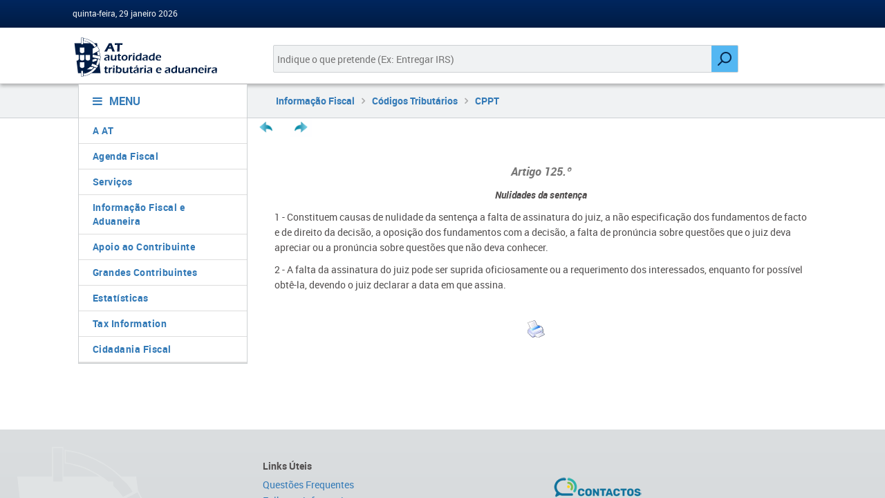

--- FILE ---
content_type: text/html; charset=utf-8
request_url: https://info.portaldasfinancas.gov.pt/pt/informacao_fiscal/codigos_tributarios/cppt/Pages/cppt125.aspx
body_size: 21049
content:


<!DOCTYPE html>
<html dir="ltr" lang="pt-PT">
    <head><meta charset="UTF-8" /><meta http-equiv="Content-type" content="text/html; charset=utf-8" /><meta http-equiv="X-UA-Compatible" content="IE=Edge" /><meta http-equiv="Expires" content="0" /><meta name="viewport" content="width=device-width, initial-scale=1, maximum-scale=1" /><meta name="msapplication-TileImage" content="/_layouts/15/images/SharePointMetroAppTile.png" /><meta name="msapplication-TileColor" content="#0072C6" /><title>
	
	

</title><link rel="shortcut icon" href="/_layouts/15/images/favicon.ico?rev=23" type="image/vnd.microsoft.icon" id="favicon" /><link rel="stylesheet" type="text/css" href="/Style%20Library/en-US/Themable/Core%20Styles/pagelayouts15.css"/>
<link rel="stylesheet" type="text/css" href="/_layouts/15/1033/styles/Themable/corev15.css?rev=VY%2BwyEmZ4VeBNMq6%2BgwRaA%3D%3DTAG0"/>
<link rel="stylesheet" type="text/css" href="/Style%20Library/en-US/Themable/Core%20Styles/controls15.css"/>
<script type="text/javascript" src="/_layouts/15/1033/initstrings.js?rev=2WxjgxyM2qXGgY9r2nHW8A%3D%3DTAG0"></script>
<script type="text/javascript" src="/_layouts/15/init.js?rev=7%2Bi%2B3tgD2LDbh1Baxp2O1Q%3D%3DTAG0"></script>
<script type="text/javascript" src="/ScriptResource.axd?d=uYZzI99uzRsLP_rDqrMaGAhBLclxYbNw-9mBVTpip09VqyiysQ4rnDg1-rwRA7Nx4uVW_MwzP1kGWKrN9_xikw700EeY0Etdd1jQ57KWVAIGmwkojq49573XGhAgeUjhlfqPoUcOFEW3IIFAmAy8c9RoKSBoCR1VunfECfkTYEJ2peMdRpvfJphR7nwe2Ytd0&amp;t=32e5dfca"></script>
<script type="text/javascript" src="/_layouts/15/blank.js?rev=HJiPPQ2mJ5KibRUhYLIMBg%3D%3DTAG0"></script>
<script type="text/javascript" src="/ScriptResource.axd?d=92Lpq2OxEWDbwthvkjCMZeh2bj0IGVJqIw-ll6nuGgC_sTmPgbpy_gi4Mhq8d92xBHOj0ryBSRplDowbJYUTMZswD4ePkW4FNrPJiG5eliMgjEFFdCBoTns9zhr5JsB5UZcef5_Wes9-q9pinl5OAE3eJRglsqzXzd4Ri8LxvRgRKYoiv3XlKyuEaogWrMJS0&amp;t=32e5dfca"></script>
<script type="text/javascript">RegisterSod("require.js", "\u002f_layouts\u002f15\u002frequire.js?rev=4UhLIF\u00252FezOvmGnh\u00252Fs0LLpA\u00253D\u00253DTAG0");</script>
<script type="text/javascript">RegisterSod("strings.js", "\u002f_layouts\u002f15\u002f1033\u002fstrings.js?rev=k\u00252FSaOdWtcHDDvsb\u00252FUFykOA\u00253D\u00253DTAG0");</script>
<script type="text/javascript">RegisterSod("sp.res.resx", "\u002f_layouts\u002f15\u002f1033\u002fsp.res.js?rev=wAoMiKx7gNtLcYzRgm0ujg\u00253D\u00253DTAG0");</script>
<script type="text/javascript">RegisterSod("sp.runtime.js", "\u002f_layouts\u002f15\u002fsp.runtime.js?rev=HwiQ1iHGkDDOCX5Sxjy\u00252Bzg\u00253D\u00253DTAG0");RegisterSodDep("sp.runtime.js", "sp.res.resx");</script>
<script type="text/javascript">RegisterSod("sp.js", "\u002f_layouts\u002f15\u002fsp.js?rev=t3ZbBIivXzfYBDJWXnlIjA\u00253D\u00253DTAG0");RegisterSodDep("sp.js", "sp.runtime.js");RegisterSodDep("sp.js", "sp.ui.dialog.js");RegisterSodDep("sp.js", "sp.res.resx");</script>
<script type="text/javascript">RegisterSod("sp.init.js", "\u002f_layouts\u002f15\u002fsp.init.js?rev=\u00252BBRBbuLnXMVe06be2Lk\u00252BUw\u00253D\u00253DTAG0");</script>
<script type="text/javascript">RegisterSod("sp.ui.dialog.js", "\u002f_layouts\u002f15\u002fsp.ui.dialog.js?rev=AmqAYtyp0S5FyRW9b\u00252B6PgA\u00253D\u00253DTAG0");RegisterSodDep("sp.ui.dialog.js", "sp.init.js");RegisterSodDep("sp.ui.dialog.js", "sp.res.resx");</script>
<script type="text/javascript">RegisterSod("core.js", "\u002f_layouts\u002f15\u002fcore.js?rev=4RzQQSXzB3511SPniC8Nkw\u00253D\u00253DTAG0");RegisterSodDep("core.js", "strings.js");</script>
<script type="text/javascript">RegisterSod("menu.js", "\u002f_layouts\u002f15\u002fmenu.js?rev=6x5RtlOKikEv8U4P62HJdQ\u00253D\u00253DTAG0");</script>
<script type="text/javascript">RegisterSod("mQuery.js", "\u002f_layouts\u002f15\u002fmquery.js?rev=wKeyFugfCPGQqCVnH3mM0A\u00253D\u00253DTAG0");</script>
<script type="text/javascript">RegisterSod("callout.js", "\u002f_layouts\u002f15\u002fcallout.js?rev=YR6hpyuWFMZ3Ayl4AsjNxw\u00253D\u00253DTAG0");RegisterSodDep("callout.js", "strings.js");RegisterSodDep("callout.js", "mQuery.js");RegisterSodDep("callout.js", "core.js");</script>
<script type="text/javascript">RegisterSod("sp.core.js", "\u002f_layouts\u002f15\u002fsp.core.js?rev=6ObNst\u00252BLkk4m\u00252BXhRbdM2vg\u00253D\u00253DTAG0");RegisterSodDep("sp.core.js", "strings.js");RegisterSodDep("sp.core.js", "sp.init.js");RegisterSodDep("sp.core.js", "core.js");</script>
<script type="text/javascript">RegisterSod("clienttemplates.js", "\u002f_layouts\u002f15\u002fclienttemplates.js?rev=ufVnw2qyl8IVshajtd128A\u00253D\u00253DTAG0");</script>
<script type="text/javascript">RegisterSod("sharing.js", "\u002f_layouts\u002f15\u002fsharing.js?rev=rpIFFfpLUFUxY\u00252FhwLIPWcA\u00253D\u00253DTAG0");RegisterSodDep("sharing.js", "strings.js");RegisterSodDep("sharing.js", "mQuery.js");RegisterSodDep("sharing.js", "clienttemplates.js");RegisterSodDep("sharing.js", "core.js");</script>
<script type="text/javascript">RegisterSod("suitelinks.js", "\u002f_layouts\u002f15\u002fsuitelinks.js?rev=3ndpdUnaE7wpCbzueGBOMA\u00253D\u00253DTAG0");RegisterSodDep("suitelinks.js", "strings.js");RegisterSodDep("suitelinks.js", "core.js");</script>
<script type="text/javascript">RegisterSod("userprofile", "\u002f_layouts\u002f15\u002fsp.userprofiles.js?rev=cx6U8sP\u00252ByP0OFLjk6ekyIg\u00253D\u00253DTAG0");RegisterSodDep("userprofile", "sp.runtime.js");</script>
<script type="text/javascript">RegisterSod("followingcommon.js", "\u002f_layouts\u002f15\u002ffollowingcommon.js?rev=l8\u00252FNuVGbCd5mXg6VbOdPVw\u00253D\u00253DTAG0");RegisterSodDep("followingcommon.js", "strings.js");RegisterSodDep("followingcommon.js", "sp.js");RegisterSodDep("followingcommon.js", "userprofile");RegisterSodDep("followingcommon.js", "core.js");RegisterSodDep("followingcommon.js", "mQuery.js");</script>
<script type="text/javascript">RegisterSod("profilebrowserscriptres.resx", "\u002f_layouts\u002f15\u002f1033\u002fprofilebrowserscriptres.js?rev=qwf69WaVc1mYlJLXqmZmVA\u00253D\u00253DTAG0");</script>
<script type="text/javascript">RegisterSod("sp.ui.mysitecommon.js", "\u002f_layouts\u002f15\u002fsp.ui.mysitecommon.js?rev=ESfdKdpUdsrVD7ocyI0ogw\u00253D\u00253DTAG0");RegisterSodDep("sp.ui.mysitecommon.js", "sp.init.js");RegisterSodDep("sp.ui.mysitecommon.js", "sp.runtime.js");RegisterSodDep("sp.ui.mysitecommon.js", "userprofile");RegisterSodDep("sp.ui.mysitecommon.js", "profilebrowserscriptres.resx");</script>
<script type="text/javascript">RegisterSod("browserScript", "\u002f_layouts\u002f15\u002fie55up.js?rev=q7j0mn4pko8y6ONYc8fXRA\u00253D\u00253DTAG0");RegisterSodDep("browserScript", "strings.js");</script>
<script type="text/javascript">RegisterSod("inplview", "\u002f_layouts\u002f15\u002finplview.js?rev=b38\u00252FHgI6SGFq1Z\u00252BVhBJhHg\u00253D\u00253DTAG0");RegisterSodDep("inplview", "strings.js");RegisterSodDep("inplview", "core.js");RegisterSodDep("inplview", "clienttemplates.js");RegisterSodDep("inplview", "sp.js");</script>
<script type="text/javascript">RegisterSod("cui.js", "\u002f_layouts\u002f15\u002fcui.js?rev=W6ZWoJ68qTyfg3y3cJpxFQ\u00253D\u00253DTAG0");</script>
<script type="text/javascript">RegisterSod("ribbon", "\u002f_layouts\u002f15\u002fsp.ribbon.js?rev=5czeX12HrkMFvOalKOS00g\u00253D\u00253DTAG0");RegisterSodDep("ribbon", "strings.js");RegisterSodDep("ribbon", "core.js");RegisterSodDep("ribbon", "sp.core.js");RegisterSodDep("ribbon", "sp.js");RegisterSodDep("ribbon", "cui.js");RegisterSodDep("ribbon", "sp.res.resx");RegisterSodDep("ribbon", "sp.runtime.js");RegisterSodDep("ribbon", "inplview");</script>
<script type="text/javascript">RegisterSod("offline.js", "\u002f_layouts\u002f15\u002foffline.js?rev=UvQ1n1KQlQx\u00252FkCQW28g\u00252FyA\u00253D\u00253DTAG0");</script>
<script type="text/javascript">RegisterSod("WPAdderClass", "\u002f_layouts\u002f15\u002fwpadder.js?rev=gLly6kGyj\u00252F8HJ1mvrWBQ1g\u00253D\u00253DTAG0");</script>
<script type="text/javascript">RegisterSod("datepicker.js", "\u002f_layouts\u002f15\u002fdatepicker.js?rev=Z8VsY\u00252FOhOgtbF\u00252BScAeB78w\u00253D\u00253DTAG0");RegisterSodDep("datepicker.js", "strings.js");</script>
<link type="text/xml" rel="alternate" href="/pt/informacao_fiscal/codigos_tributarios/cppt/_vti_bin/spsdisco.aspx" />
            

<link href="/_layouts/15/portalat/css/fontawesome.min.css?v1.0.0" rel="stylesheet" type="text/css" />

<script type="text/javascript" src="/_layouts/15/portalat/js/jquery-3.7.1.min.js"></script>
<script type="text/javascript" src="/_layouts/15/portalat/js/jquery.json-2.3.js"></script>


<link href="/_layouts/15/portalat/js/bootstrap/bootstrap.min.css" rel="stylesheet" />
<link href="/_layouts/15/portalat/css/style.css?v1.0.0" rel="stylesheet" />

<!-- build:css css/pf-bundle.css -->


<link rel="stylesheet" type="text/css" href="/_layouts/15/portalat/css/pf-main.css?v1.0.0" media="all" />
<link rel="stylesheet" type="text/css" href="/_layouts/15/portalat/css/main.css?v1.0.0" />
<!-- endbuild -->

<link href="/_layouts/15/portalat/css/sharepoint.fix.css?v1.0.0" rel="stylesheet" />

<!-- build:js js/pf-bundle.js -->
<script type="text/javascript" src="/_layouts/15/portalat/js/modernizr.min.js?v1.0.0"></script>
<script type="text/javascript" src="/_layouts/15/portalat/js/bootstrap/bootstrap.min.js"></script>


<script type="text/javascript" src="/_layouts/15/portalat/js/opensoft.util.js?v1.0.0"></script>
<script type="text/javascript" src="/_layouts/15/portalat/js/opensoft.messages.js?v1.0.0"></script>
<script type="text/javascript" src="/_layouts/15/portalat/js/numericField.js?v1.0.0"></script>
<!-- endbuild -->

<style id="ctl00_ctl22__styles" type="text/css">
	#suiteBar, #s4-ribbonrow { display: none; }
</style>
<link rel="canonical" href="http://info.portaldasfinancas.gov.pt:80/pt/informacao_fiscal/codigos_tributarios/cppt/Pages/cppt125.aspx" />
            
	<style type="text/css">
		.v4master #s4-leftpanel { display: none; }
		.v4master .s4-ca { margin-left: 0px; }
	</style>
	
	

            
        

        <script language="javascript" type="text/javascript">
            if (typeof browseris !== 'undefined') {
                browseris.ie = false;
            }
             document.addEventListener("DOMContentLoaded", function () {
            const menu = document.getElementById("menu-links");
            const isMobile = window.innerWidth < 576;

            if (isMobile && menu.classList.contains("show")) {
              // remove 'show' se estiver em mobile — começa colapsado
              menu.classList.remove("show");
            }
          });
        </script>

    <style type="text/css">
	.s4-skipribbonshortcut { display:none; }

</style></head>
    <body>
        <div id="imgPrefetch" style="display:none">
<img src="/_layouts/15/images/favicon.ico?rev=23" />
<img src="/_layouts/15/images/spcommon.png?rev=40" />
</div>

        <noscript><div class='noindex'>You may be trying to access this site from a secured browser on the server. Please enable scripts and reload this page.</div></noscript>
        
        <form method="post" action="./cppt125.aspx" onsubmit="javascript:return WebForm_OnSubmit();" id="aspnetForm">
<div class="aspNetHidden">
<input type="hidden" name="_wpcmWpid" id="_wpcmWpid" value="" />
<input type="hidden" name="wpcmVal" id="wpcmVal" value="" />
<input type="hidden" name="MSOWebPartPage_PostbackSource" id="MSOWebPartPage_PostbackSource" value="" />
<input type="hidden" name="MSOTlPn_SelectedWpId" id="MSOTlPn_SelectedWpId" value="" />
<input type="hidden" name="MSOTlPn_View" id="MSOTlPn_View" value="0" />
<input type="hidden" name="MSOTlPn_ShowSettings" id="MSOTlPn_ShowSettings" value="False" />
<input type="hidden" name="MSOGallery_SelectedLibrary" id="MSOGallery_SelectedLibrary" value="" />
<input type="hidden" name="MSOGallery_FilterString" id="MSOGallery_FilterString" value="" />
<input type="hidden" name="MSOTlPn_Button" id="MSOTlPn_Button" value="none" />
<input type="hidden" name="__EVENTTARGET" id="__EVENTTARGET" value="" />
<input type="hidden" name="__EVENTARGUMENT" id="__EVENTARGUMENT" value="" />
<input type="hidden" name="__REQUESTDIGEST" id="__REQUESTDIGEST" value="noDigest" />
<input type="hidden" name="MSOSPWebPartManager_DisplayModeName" id="MSOSPWebPartManager_DisplayModeName" value="Browse" />
<input type="hidden" name="MSOSPWebPartManager_ExitingDesignMode" id="MSOSPWebPartManager_ExitingDesignMode" value="false" />
<input type="hidden" name="MSOWebPartPage_Shared" id="MSOWebPartPage_Shared" value="" />
<input type="hidden" name="MSOLayout_LayoutChanges" id="MSOLayout_LayoutChanges" value="" />
<input type="hidden" name="MSOLayout_InDesignMode" id="MSOLayout_InDesignMode" value="" />
<input type="hidden" name="_wpSelected" id="_wpSelected" value="" />
<input type="hidden" name="_wzSelected" id="_wzSelected" value="" />
<input type="hidden" name="MSOSPWebPartManager_OldDisplayModeName" id="MSOSPWebPartManager_OldDisplayModeName" value="Browse" />
<input type="hidden" name="MSOSPWebPartManager_StartWebPartEditingName" id="MSOSPWebPartManager_StartWebPartEditingName" value="false" />
<input type="hidden" name="MSOSPWebPartManager_EndWebPartEditing" id="MSOSPWebPartManager_EndWebPartEditing" value="false" />
<input type="hidden" name="_maintainWorkspaceScrollPosition" id="_maintainWorkspaceScrollPosition" value="0" />
<input type="hidden" name="__LASTFOCUS" id="__LASTFOCUS" value="" />
<input type="hidden" name="__VIEWSTATE" id="__VIEWSTATE" value="/[base64]" />
</div>

<script type="text/javascript">
//<![CDATA[
var theForm = document.forms['aspnetForm'];
if (!theForm) {
    theForm = document.aspnetForm;
}
function __doPostBack(eventTarget, eventArgument) {
    if (!theForm.onsubmit || (theForm.onsubmit() != false)) {
        theForm.__EVENTTARGET.value = eventTarget;
        theForm.__EVENTARGUMENT.value = eventArgument;
        theForm.submit();
    }
}
//]]>
</script>


<script src="/WebResource.axd?d=lhCVi2FdRL3IpIzxB8YZ0qe_ozLzgei3dpPQSX0GZNh6TACSBU9hxN011VUHZS6puOeWcmORjGNuNfdX4zcExfuwMW0zdD3J9gq6PZ7nh2c1&amp;t=638942246805310136" type="text/javascript"></script>


<script type="text/javascript">
//<![CDATA[
var MSOWebPartPageFormName = 'aspnetForm';
var g_presenceEnabled = true;
var g_wsaEnabled = false;

var g_correlationId = '63d0f1a1-1412-5011-5399-f116f760ffe6';
var g_wsaQoSEnabled = false;
var g_wsaQoSDataPoints = [];
var g_wsaRUMEnabled = false;
var g_wsaLCID = 1033;
var g_wsaListTemplateId = 850;
var g_wsaSiteTemplateId = 'CMSPUBLISHING#0';
var _fV4UI=true;var _spPageContextInfo = {webServerRelativeUrl: "\u002fpt\u002finformacao_fiscal\u002fcodigos_tributarios\u002fcppt", webAbsoluteUrl: "http:\u002f\u002finfo.portaldasfinancas.gov.pt\u002fpt\u002finformacao_fiscal\u002fcodigos_tributarios\u002fcppt", siteAbsoluteUrl: "http:\u002f\u002finfo.portaldasfinancas.gov.pt", serverRequestPath: "\u002fpt\u002finformacao_fiscal\u002fcodigos_tributarios\u002fcppt\u002fPages\u002fcppt125.aspx", layoutsUrl: "_layouts\u002f15", webTitle: "CPPT", webTemplate: "39", tenantAppVersion: "0", isAppWeb: false, Has2019Era: true, webLogoUrl: "_layouts\u002f15\u002fimages\u002fsiteicon.png", webLanguage: 1033, currentLanguage: 1033, currentUICultureName: "en-US", currentCultureName: "pt-PT", clientServerTimeDelta: new Date("2026-01-29T17:42:22.2574913Z") - new Date(), updateFormDigestPageLoaded: new Date("2026-01-29T17:42:22.2574913Z"), siteClientTag: "546$$16.0.5535.1001", crossDomainPhotosEnabled:false, webUIVersion:15, webPermMasks:{High:16,Low:196705},pageListId:"{86591973-36a4-4723-aebc-a044e417bf1c}",pageItemId:72, pagePersonalizationScope:1, alertsEnabled:true, customMarkupInCalculatedFieldDisabled: true, siteServerRelativeUrl: "\u002f", allowSilverlightPrompt:'True', isSiteAdmin: false};var L_Menu_BaseUrl="/pt/informacao_fiscal/codigos_tributarios/cppt";
var L_Menu_LCID="1033";
var L_Menu_SiteTheme="null";
document.onreadystatechange=fnRemoveAllStatus; function fnRemoveAllStatus(){removeAllStatus(true)};
                            function DoCallBack(filterText)
                            {WebForm_DoCallback('ctl00$PlaceHolderMain$ctl03$ctl00',filterText,UpdateFilterCallback,0,CallBackError,true)
                            }
                            function CallBackError(result, clientsideString)
                            {                
                            }
                        Flighting.ExpFeatures = [480215056,1880287568,1561350208,302071836,3212816,69472768,4194310,-2113396707,268502022,-872284160,1049232,-2147421952,65536,65536,2097472,917504,-2147474174,1372324107,67108882,0,0,-2147483648,2097152,0,0,32768,0,0,0,0,0,0,0,0,0,0,0,0,0,0,0,0,0,0,0,0,0,0,0,0,0,0,0,0,0,0,0,0,0,0,0,0,0,0,0,0,0,0,0,0,0,0,0,0,0,0,0,0,0,0,0,0,0,0,32768]; (function()
{
    if(typeof(window.SP) == "undefined") window.SP = {};
    if(typeof(window.SP.YammerSwitch) == "undefined") window.SP.YammerSwitch = {};

    var ysObj = window.SP.YammerSwitch;
    ysObj.IsEnabled = false;
    ysObj.TargetYammerHostName = "www.yammer.com";
} )(); 
                var g_syncButtonUsePopup = true;
                //]]>
</script>

<script src="/_layouts/15/blank.js?rev=HJiPPQ2mJ5KibRUhYLIMBg%3D%3DTAG0" type="text/javascript"></script>
<script type="text/javascript">
//<![CDATA[
(function(){

        if (typeof(_spBodyOnLoadFunctions) === 'undefined' || _spBodyOnLoadFunctions === null) {
            return;
        }
        _spBodyOnLoadFunctions.push(function() {
            SP.SOD.executeFunc('core.js', 'FollowingDocument', function() { FollowingDocument(); });
        });
    })();(function(){

        if (typeof(_spBodyOnLoadFunctions) === 'undefined' || _spBodyOnLoadFunctions === null) {
            return;
        }
        _spBodyOnLoadFunctions.push(function() {
            SP.SOD.executeFunc('core.js', 'FollowingCallout', function() { FollowingCallout(); });
        });
    })();if (typeof(DeferWebFormInitCallback) == 'function') DeferWebFormInitCallback();function WebForm_OnSubmit() {
UpdateFormDigest('\u002fpt\u002finformacao_fiscal\u002fcodigos_tributarios\u002fcppt', 1440000);
                    var workspaceElem = GetCachedElement("s4-workspace");
                    if (workspaceElem != null)
                    {
                        var scrollElem = GetCachedElement("_maintainWorkspaceScrollPosition");
                        if (scrollElem != null)
                        {
                            scrollElem.value = workspaceElem.scrollTop;
                        }
                    };
                if (typeof(_spFormOnSubmitWrapper) != 'undefined') {return _spFormOnSubmitWrapper();} else {return true;};
return true;
}
//]]>
</script>

<div class="aspNetHidden">

	<input type="hidden" name="__VIEWSTATEGENERATOR" id="__VIEWSTATEGENERATOR" value="2F216C9B" />
	<input type="hidden" name="__SCROLLPOSITIONX" id="__SCROLLPOSITIONX" value="0" />
	<input type="hidden" name="__SCROLLPOSITIONY" id="__SCROLLPOSITIONY" value="0" />
	<input type="hidden" name="__EVENTVALIDATION" id="__EVENTVALIDATION" value="/wEdAAK5oFVr88QnLzzB6imL7HHrMTZk9qLGncDjImqxppn1M1792KkBOisi3/csHpsxIPJoJ86wRm7p5ZjH64GuR+3O" />
</div>
            <script type="text/javascript"> var submitHook = function () { return false; }; theForm._spOldSubmit = theForm.submit; theForm.submit = function () { if (!submitHook()) { this._spOldSubmit(); } }; </script>
            <span id="DeltaSPWebPartManager">
                
            </span>
            <script type="text/javascript">
//<![CDATA[
Sys.WebForms.PageRequestManager._initialize('ctl00$ScriptManager', 'aspnetForm', ['fctl00$WebPartAdderUpdatePanel',''], [], ['ctl00$WebPartAdder',''], 90, 'ctl00');
//]]>
</script>

            <span id="DeltaDelegateControls">
                
                
            </span>
            <div id="TurnOnAccessibility" style="display: none" class="s4-notdlg noindex">
                <a id="linkTurnOnAcc" href="#" class="ms-accessible ms-acc-button" onclick="SetIsAccessibilityFeatureEnabled(true);UpdateAccessibilityUI();document.getElementById('linkTurnOffAcc').focus();return false;">
                    Turn on more accessible mode</a>
            </div>
            <div id="TurnOffAccessibility" style="display: none" class="s4-notdlg noindex">
                <a id="linkTurnOffAcc" href="#" class="ms-accessible ms-acc-button" onclick="SetIsAccessibilityFeatureEnabled(false);UpdateAccessibilityUI();document.getElementById('linkTurnOnAcc').focus();return false;">
                    Turn off more accessible mode</a>
            </div>
            <div class="s4-notdlg s4-skipribbonshortcut noindex">
                <a href="javascript:;" onclick="document.getElementById(&#39;startNavigation&#39;).focus();" class="ms-accessible ms-acc-button" accesskey="Y">
                    Skip Ribbon Commands</a>
            </div>
            <div class="s4-notdlg noindex">
                <a href="javascript:;" onclick="document.getElementById(&#39;mainContent&#39;).focus();" class="ms-accessible ms-acc-button">
                    Skip to main content</a>
            </div>
            <div id="TurnOffAnimation" style="display: none;" class="s4-notdlg noindex">
                <a id="linkTurnOffAnimation" href="#" class="ms-accessible ms-acc-button" onclick="ToggleAnimationStatus();return false;">
                    Turn off Animations</a>
            </div>
            <div id="TurnOnAnimation" style="display: none;" class="s4-notdlg noindex">
                <a id="linkTurnOnAnimation" href="#" class="ms-accessible ms-acc-button" onclick="ToggleAnimationStatus();return false;">
                    Turn on Animations</a>
            </div>
            <a id="HiddenAnchor" href="javascript:;" style="display: none;"></a>
            <div id="suiteBar" class="ms-dialogHidden noindex">
                <div id="suiteBarLeft">
                    <div class="ms-table ms-fullWidth">
                        <div class="ms-tableRow">
                            <div class="ms-tableCell ms-verticalAlignMiddle">
                                <div class="ms-core-brandingText">SharePoint</div>

                            </div>
                            <div id="DeltaSuiteLinks" class="ms-core-deltaSuiteLinks">
	
                                <div id="suiteLinksBox">
                                    
                                </div>
                            
</div>
                        </div>
                    </div>
                </div>
                <div id="suiteBarRight">
                    <div id="DeltaSuiteBarRight" class="ms-core-deltaSuiteBarRight">
	
                        <div id="welcomeMenuBox">
                            
<a id="ctl00_IdWelcome_ExplicitLogin" class="ms-signInLink" href="http://info.portaldasfinancas.gov.pt/pt/informacao_fiscal/codigos_tributarios/cppt/_layouts/15/Authenticate.aspx?Source=%2Fpt%2Finformacao%5Ffiscal%2Fcodigos%5Ftributarios%2Fcppt%2FPages%2Fcppt125%2Easpx" style="display:inline-block;">Sign In</a>

                        </div>
                        <div id="suiteBarButtons">
                            <span class="ms-siteactions-root" id="siteactiontd">
                                
                            </span>

                            <span id="ms-help">
                                <a onmouseover="this.firstChild.firstChild.firstChild.style.left=&#39;-1px&#39;; this.firstChild.firstChild.firstChild.style.top=&#39;-1px&#39;;" onmouseout="this.firstChild.firstChild.firstChild.style.left=&#39;-19px&#39;; this.firstChild.firstChild.firstChild.style.top=&#39;-1px&#39;;" id="ctl00_TopHelpLink" accesskey="6" title="Help" onclick="TopHelpButtonClick(&#39;HelpHome&#39;,event);return false" href="../../../../../_catalogs/masterpage/#" style="display:inline-block;height:30px;width:30px;"><span style="display:inline-block;overflow:hidden;height:16px;width:16px;padding-left:7px;padding-top:7px;padding-right:7px;padding-bottom:7px;"><span style="height:16px;width:16px;position:relative;display:inline-block;overflow:hidden;" class="s4-clust"><img src="/_layouts/15/1033/images/spintl.png?rev=40" alt="Help" style="border:0;position:absolute;left:-19px;top:-1px;" /></span></span></a>
                            </span>
                        </div>
                    
</div>
                </div>
            </div>
            <div id="ms-hcTest"></div>
            <div id="s4-ribbonrow">
                <div id="globalNavBox" class="noindex">
                    <div id="ribbonBox">
                        <div id="s4-ribboncont">
                            <div id="DeltaSPRibbon">
	
                                

                                <div class='ms-cui-ribbonTopBars'><div class='ms-cui-topBar1'></div><div class='ms-cui-topBar2'><div id='RibbonContainer-TabRowLeft' class='ms-cui-TabRowLeft ms-core-defaultFont ms-dialogHidden'>
                                    </div><div id='RibbonContainer-TabRowRight' class='ms-cui-TabRowRight s4-trc-container s4-notdlg ms-core-defaultFont'>
                                        
                                        <a onmouseover="this.firstChild.firstChild.style.left=&#39;-217px&#39;; this.firstChild.firstChild.style.top=&#39;-192px&#39;;" onmouseout="this.firstChild.firstChild.style.left=&#39;-218px&#39;; this.firstChild.firstChild.style.top=&#39;-48px&#39;;" onclick="SP.SOD.executeFunc(&#39;followingcommon.js&#39;, &#39;FollowSite&#39;, function() { FollowSite(); }); return false;" id="site_follow_button" title="Follow this site and get back to it easily from your sites page." class="ms-promotedActionButton" href="javascript:WebForm_DoPostBackWithOptions(new WebForm_PostBackOptions(&quot;ctl00$site_follow_button&quot;, &quot;&quot;, true, &quot;&quot;, &quot;&quot;, false, true))" style="display:inline-block;"><span style="height:16px;width:16px;position:relative;display:inline-block;overflow:hidden;" class="s4-clust ms-promotedActionButton-icon"><img src="/_layouts/15/images/spcommon.png?rev=40" alt="Follow" style="position:absolute;left:-218px;top:-48px;" /></span><span class="ms-promotedActionButton-text">Follow</span></a>
                                        
                                        
                                        <span id="fullscreenmodebox" class="ms-qatbutton">
                                            <span id="fullscreenmode">
                                                <a onmouseover="this.firstChild.firstChild.firstChild.style.left=&#39;-125px&#39;; this.firstChild.firstChild.firstChild.style.top=&#39;-178px&#39;;" onmouseout="this.firstChild.firstChild.firstChild.style.left=&#39;-143px&#39;; this.firstChild.firstChild.firstChild.style.top=&#39;-178px&#39;;" id="ctl00_fullscreenmodeBtn" title="Focus on Content" onclick="SetFullScreenMode(true);PreventDefaultNavigation();return false;" href="../../../../../_catalogs/masterpage/#" style="display:inline-block;height:30px;width:30px;"><span style="display:inline-block;overflow:hidden;height:16px;width:16px;padding-left:7px;padding-top:7px;padding-right:7px;padding-bottom:7px;"><span style="height:16px;width:16px;position:relative;display:inline-block;overflow:hidden;" class="s4-clust"><img src="/_layouts/15/images/spcommon.png?rev=23" alt="Focus on Content" style="border:0;position:absolute;left:-143px;top:-178px;" /></span></span></a>
                                            </span>
                                            <span id="exitfullscreenmode" style="display: none;">
                                                <a onmouseover="this.firstChild.firstChild.firstChild.style.left=&#39;-179px&#39;; this.firstChild.firstChild.firstChild.style.top=&#39;-96px&#39;;" onmouseout="this.firstChild.firstChild.firstChild.style.left=&#39;-107px&#39;; this.firstChild.firstChild.firstChild.style.top=&#39;-178px&#39;;" id="ctl00_exitfullscreenmodeBtn" title="Focus on Content" onclick="SetFullScreenMode(false);PreventDefaultNavigation();return false;" href="../../../../../_catalogs/masterpage/#" style="display:inline-block;height:30px;width:30px;"><span style="display:inline-block;overflow:hidden;height:16px;width:16px;padding-left:7px;padding-top:7px;padding-right:7px;padding-bottom:7px;"><span style="height:16px;width:16px;position:relative;display:inline-block;overflow:hidden;" class="s4-clust"><img src="/_layouts/15/images/spcommon.png?rev=23" alt="Focus on Content" style="border:0;position:absolute;left:-107px;top:-178px;" /></span></span></a>
                                            </span>
                                        </span>
                                        
                                        
                                    </div></div></div>
                            
</div>
                        </div>
                        <span id="DeltaSPNavigation">
                            
                                <span id="ctl00_SPNavigation_ctl00_publishingRibbon"></span>

                            
                        </span>
                    </div>
                    <div id="DeltaWebPartAdderUpdatePanelContainer" class="ms-core-webpartadder">
	
                        <div id="WebPartAdderUpdatePanelContainer">
                            <div id="ctl00_WebPartAdderUpdatePanel">
		
                                    <span id="ctl00_WebPartAdder"></span>
                                
	</div>
                        </div>
                    
</div>
                </div>
            </div>
            <div id="s4-workspace" class="ms-core-overlay">
                <div id="s4-bodyContainer">
                    <div id="s4-titlerow" class="ms-dialogHidden s4-titlerowhidetitle">
                        <header role="banner" class="main-header">
                            

                            <!-- MAIN HEADER HEAD -->
                            <!-- User related links -->
                            <div class="main-header-head">
                                <div class="container-wrapper">
                                    <div class="container-fluid">
                                        


<div class="row user-bar">
    <div class="d-none d-sm-block col-sm-5">
        <div class="date user-welcome">
            quinta-feira, 29 janeiro 2026 
        </div>
    </div>
    <div class="col-sm-7 text-right">
        
    </div>
</div>

                                    </div>
                                </div>
                            </div>
                            <!-- MAIN HEADER BODY -->
                            <div class="main-header-body">
                                <div class="container-wrapper">
                                    <div class="container-fluid">
                                        <div class="row">
                                            <div class="col-12 col-sm-3">
                                                <a title="Link para homepage" href="http://www.portaldasfinancas.gov.pt"><img class="logo" src="/_layouts/15/images/portalat/logo-at.svg" alt="Autoridade Tributária e Aduaneira" /></a>
                                            </div>
                                            <div class="col-12 col-md-8">
                                                <div class="col-12">
                                                    


<div class="main-search">
    <input id="queryBox" name="query" type="text" class="main-search-input search-query" placeholder="Indique o que pretende (Ex: Entregar IRS)" title="Pesquisa">
    <input type="hidden" name="e" value="˜">
    <input type="button" id="searchImage" class="main-search-submit" aria-label="Pesquisar" value="Pesquisar">
</div>

<script>


     function getVisibleQueryBox() {
        return $(".search-query:visible").first(); // pega qualquer input com classe .search-query que esteja visível
    }

    $(".main-search-submit").on("click", function () {
        const input = getVisibleQueryBox();

        if (!input.length) {
            console.log("❌ Nenhum input visível com classe .search-query!");
            return;
        }

        const text2Search = input.val().trim();

        if (text2Search.length > 0) {
            console.log("🔍 pesquisando:", text2Search);
            input.val("");
            window.location.replace("https://sitfiscal.portaldasfinancas.gov.pt/geral/search?appName=info&query=" + encodeURIComponent(text2Search));
        } else {
            console.log("⚠️ Input visível mas sem valor");
        }
    });
    $(document).on("keydown", ".search-query:visible", function (e) {
    if (e.key === "Enter" || e.keyCode === 13) {
        e.preventDefault();
        $(".main-search-submit").click();
    }
});


    
</script>

                                                </div>
                                            </div>
                                        </div>
                                        <!--/.row-->
                                    </div>
                                    <!--container-fluid-->
                                </div>
                                <!--container-wrapper-->
                            </div>
                            <!--main-header-body-->

                        </header>

                        <div id="titleAreaBox" class="ms-noList ms-table ms-core-tableNoSpace">
                            <div id="titleAreaRow" class="ms-tableRow" style="display: none;">
                                <!-- without this the addanapp.aspx page will not work property -->
                                <!-- http://blog.drisgill.com/2012/12/design-manager-bug-sharepoint-2013-rtm.html -->
                                <span id="DeltaPlaceHolderPageTitleInTitleArea">
                                    
	

                                </span>
                            </div>
                        </div>
                    </div>

                    <div id="contentRow">
                        <main role="main">
                            <div class="container-fluid">
                                <div class="row secondary-nav">
                                    <div class="container-wrapper">
                                        <aside class="col-12 col-sm-3 main-menu">
                                            



<nav role="navigation">

    <a class="btn-menu" data-bs-toggle="collapse" data-bs-target="#menu-links" title="menu lateral">
        <i class="fa fa-navicon margin-right-sm"></i>Menu
    </a>
    <div id="accordion" role="tablist" aria-multiselectable="true" style="border-top: 1px solid #ddd;border-bottom: 1px solid #ddd; margin-top: -11px!important;">
        <!-- Menu links com 'collapse' para esconder inicialmente em dispositivos móveis -->
        <ul id="menu-links" class="accordion-collapse collapse show d-sm-block side-menu">
            
                    <li class="">
                        <a href="/pt/at"
                           title="Informação institucional da Autoridade Tributária e Aduaneira">
                            A AT
                        </a>
                    </li>
                
                    <li class="">
                        <a href="/pt/apoio_contribuinte/calendario_fiscal/Pages/obrigacoes.aspx"
                           title="Calendário de obrigações declarativas e de pagamento">
                            Agenda Fiscal
                        </a>
                    </li>
                
                    <li class="">
                        <a href="https://sitfiscal.portaldasfinancas.gov.pt/geral/siteMap"
                           title="Mapa de serviços eletrónicos no Portal das Finanças">
                            Serviços
                        </a>
                    </li>
                
                    <li class="">
                        <a href="/pt/home"
                           title="Informação relevante em matéria tributária e aduaneira">
                            Informação Fiscal e Aduaneira
                        </a>
                    </li>
                
                    <li class="">
                        <a href="https://info.portaldasfinancas.gov.pt/pt/apoio_ao_contribuinte/Pages/default.aspx"
                           title="Conteúdos informativos de apoio ao contribuinte">
                            Apoio ao Contribuinte
                        </a>
                    </li>
                
                    <li class="">
                        <a href="/pt/Grandes_Contribuintes"
                           title="Informação de suporte aos contribuintes acompanhados pela UGC">
                            Grandes Contribuintes
                        </a>
                    </li>
                
                    <li class="">
                        <a href="/pt/dgci/divulgacao/estatisticas"
                           title="Estatísticas declarativas e relativas a Impostos sobre o Rendimento, a Despesa e o Património">
                            Estatísticas
                        </a>
                    </li>
                
                    <li class="">
                        <a href="/en/tax-information/Pages/default.aspx"
                           title="Tax Information in Portugal">
                            Tax Information
                        </a>
                    </li>
                
                    <li class="">
                        <a href="/pt/Cidadania"
                           title="Informação e conteúdos sobre Cidadania Fiscal">
                            Cidadania Fiscal
                        </a>
                    </li>
                
        </ul>
    </div>
</nav>



                                            


                                        </aside>
                                        <div class="col-12 col-sm-9 offset-sm-3">
                                            <span id="ctl00_ctl70__map" class="at-breadcrumbtrail"><span>
        <span class="at-breadcrumbtrail-separator"></span>
    </span><span>
        <span class="at-breadcrumbtrail-separator"></span>
    </span><span><a class="ms-sitemapdirectional" href="/pt/informacao_fiscal/Pages/default.aspx">Informa&#231;&#227;o Fiscal</a></span><span>
        <span class="at-breadcrumbtrail-separator"></span>
    </span><span><a class="ms-sitemapdirectional" href="/pt/informacao_fiscal/codigos_tributarios/Pages/default-com-pdf.aspx">C&#243;digos Tribut&#225;rios</a></span><span>
        <span class="at-breadcrumbtrail-separator"></span>
    </span><span><a class="ms-sitemapdirectional" href="/pt/informacao_fiscal/codigos_tributarios/cppt/Pages/codigo-de-procedimento-e-de-processo-tributario-in-1895.aspx">CPPT</a></span><span>
        <span class="at-breadcrumbtrail-separator"></span>
    </span></span>

                                        </div>
                                    </div>
                                </div>


                                
                                <div class="row">
                                    <div id="main-wrapper" class="container-wrapper">
                                        <section id="main-content" class="col-12 col-md-9 col-md-offset-3 col-sm-9 col-sm-offset-3 col-offset-0 main-content">
                                            <div id="contentBox" aria-live="polite" aria-relevant="all">
                                                <div id="notificationArea" class="ms-notif-box"></div>
                                                <div id="DeltaPageStatusBar">
	
                                                    <div id="pageStatusBar"></div>
                                                
</div>
                                                <div id="DeltaPlaceHolderMain">
	
                                                    <a id="mainContent" name="mainContent" tabindex="-1"></a>
                                                    
	<div class="welcome welcome-article">
        
<h1 class="tittle-tab-page" style="display: none;">
	&#160;
</h1>

		<div class="welcome-lead">
			<div dir=""></div>&#160;
		</div>

		<div class="welcome-image">
			<div id="ctl00_PlaceHolderMain_ctl01_label" style='display:none'>Page Image</div><div id="ctl00_PlaceHolderMain_ctl01__ControlWrapper_RichImageField" class="ms-rtestate-field" style="display:inline" aria-labelledby="ctl00_PlaceHolderMain_ctl01_label"><div class="ms-rtestate-field">&#160;</div></div>
		</div>

		<div class="welcome-content" id="welcome-content-div">
			<div id="ctl00_PlaceHolderMain_ctl02_label" style='display:none'>Page Content</div><div id="ctl00_PlaceHolderMain_ctl02__ControlWrapper_RichHtmlField" class="ms-rtestate-field" style="display:inline" aria-labelledby="ctl00_PlaceHolderMain_ctl02_label"><div id="BODYCONTENT">  <div id="Layer1">    <div align="left"><a href="/pt/informacao_fiscal/codigos_tributarios/cppt/Pages/cppt126.aspx"><img src="/DGCI/images/seta151.gif" alt="Seguinte" border="0" /></a></div>  </div>  <table border="0" cellspacing="0" cellpadding="0" align="center">    <tr>      <td valign="top"><div id="Layer2">        <div align="right"><a href="/pt/informacao_fiscal/codigos_tributarios/cppt/Pages/cppt124.aspx"><img src="/DGCI/images/seta150.gif" alt="Anterior" border="0" /></a></div>      </div><h4 align="CENTER" class="Iniciotopo_table"><span class="titulos"><b><i>Artigo 125.º </i></b></span></h4>        <div align="center">          <p align="center" class="titulos"><b><i>Nulidades da sentença </i></b></p>          <p align="left">1 - Constituem causas de nulidade da sentença a falta de assinatura do juiz, a não especificação dos fundamentos de facto e de direito da decisão, a oposição dos fundamentos com a decisão, a falta de pronúncia sobre questões que o juiz deva apreciar ou a pronúncia sobre questões que não deva conhecer. </p>          <p align="left">2 - A falta da assinatura do juiz pode ser suprida oficiosamente ou a requerimento dos interessados, enquanto for possível obtê-la, devendo o juiz declarar a data em que assina. </p>      </div>      </td>    </tr>  </table>  </div><br><div align="center"><img border="0" alt="versão de impressão" /></div></div>
		</div>
				
		<div class="clearer">
			<div class="links-top-zone">
				<menu class="ms-hide">
		<ie:menuitem id="MSOMenu_Help" iconsrc="/_layouts/15/images/HelpIcon.gif" onmenuclick="MSOWebPartPage_SetNewWindowLocation(MenuWebPart.getAttribute('helpLink'), MenuWebPart.getAttribute('helpMode'))" text="Help" type="option" style="display:none">

		</ie:menuitem>
	</menu>
			</div>
		</div>
	    
        <div class="col-100 clearer">
			<div class="left-column-links">
				<div id="ctl00_PlaceHolderMain_ctl03__ControlWrapper_SummaryLinkFieldControl" style="display:inline"><div id="slwp_ctl00_PlaceHolderMain_ctl03_ctl00" class="slm-layout-main slwpmarker" xmlns:pcm="urn:PageContentManager"><!--empty--></div></div>
			</div>
		</div>		
	</div>
   <script>
       try {
           $('img[alt="versão de impressão"]').hide();
       }
       catch (err) {
       }
   </script>
   
<div id='print-button-div'>
    <img alt='versão para impressão' src='/DGCI/Images/print.gif' id='print-button' onclick='javascript:window.open("http://info.portaldasfinancas.gov.pt/pt/informacao_fiscal/codigos_tributarios/cppt/Pages/cppt125.aspx?print=true","printWindow","width=700,height=600,scrollbars=1");'>
</div>

<div style='display:none' id='hidZone'></div>
                                                
</div>
                                            </div>
                                        </section>
                                    </div>
                                </div>
                            </div>
                        </main>

                        <div id="DeltaFormDigest">
	
                            
                                <script type="text/javascript">//<![CDATA[
        var formDigestElement = document.getElementsByName('__REQUESTDIGEST')[0];
        if (!((formDigestElement == null) || (formDigestElement.tagName.toLowerCase() != 'input') || (formDigestElement.type.toLowerCase() != 'hidden') ||
            (formDigestElement.value == null) || (formDigestElement.value.length <= 0)))
        {
            formDigestElement.value = '0x1578923E1F92F1155273419E538F4F26AD2639A48BC86B13FE697F5A959E68B60A19361B4E90911B5525AEF9323E60694E0FE518D0A686498F73C6E4F725B271,29 Jan 2026 17:42:22 -0000';_spPageContextInfo.updateFormDigestPageLoaded = new Date();
        }
        //]]>
        </script>
                            
                        
</div>

                        
                        
                        
                        
                        
                        
                        

                        
                        
                        
                        
                        
                        
                        
                        
                        
                        
                        
                        
                        
                        
                        
                        
                        
                        
                        
                    </div>

                    

<footer role="contentinfo" class="main-footer">
	<div class="container-wrapper">
		<div class="container-fluid">
			<div class="row">
				<nav id="ctl00_ctl72_links02" class="col-sm-5 col-md-offset-3 footer-nav link-area-2" style="width:38%;"><h5>Links Úteis</h5><ul><li><a title='Respostas às questões mais frequentes (FAQ)' href='/pt/apoio_contribuinte/questoes_frequentes' target='' style=''>Questões Frequentes</a></li><li><a title='Folhetos informativos (apoio)' href='https://info.portaldasfinancas.gov.pt/pt/apoio_contribuinte/Folhetos_informativos/Pages/default.aspx' target='' style=''>Folhetos informativos</a></li><li><a title='Manuais / guias' href='https://info.portaldasfinancas.gov.pt/pt/apoio_ao_contribuinte/Informacao/Paginas/default.aspx' target='' style=''>Manuais e guias</a></li><li><a title='Estatísticas declarativas e relativas a Impostos sobre o Rendimento, a Despesa e o Património' href='/pt/dgci/divulgacao/estatisticas/Pages/default.aspx' target='' style=''>Estatísticas</a></li><li><a title='Site da AT - Política de privacidade' href='/pt/quem_somos/privacidade/Pages/privacidade.aspx' target='' style=''>Segurança e Privacidade</a></li><li><a title='Hiperligações para Sites Nacionais, da União Europeia e de outras Administrações Aduaneiras e Tributárias' href='/pt/divulgacao/Pages/outros-links.aspx' target='' style=''>Ligações</a></li><li><a title='Portal de Venda de Bens da Administração Tributária e Aduaneira' href='https://vendas.portaldasfinancas.gov.pt/vendasat' target='_blank' style=''>Venda de bens</a></li><li><a title='Listas de Devedores à AT e à Segurança Social' href='http://www.portaldasfinancas.gov.pt/pt/menu.action?pai=100' target='_blank' style=''>Lista de Devedores</a></li><li><a title='Sistema de Intercâmbio de Informações sobre o IVA (VIES) - Validação do n.º de  IVA' href='http://ec.europa.eu/taxation_customs/vies/' target='_blank' style=''>Transações Intracomunitárias</a></li><li><a title='Projeto Cross-Border Ruling (CBR)' href='/pt/informacao_fiscal/uniao_europeia/projetos/CBR/Pages/default.aspx' target='' style=''>Cross-Border Ruling (CBR)</a></li></ul></nav>
				<nav id="ctl00_ctl72_links03" class="col-sm-4  link-area-3" style="width:37%;"><ul><li><a title='Contactos' href='https://sitfiscal.portaldasfinancas.gov.pt/ebalcao/home' target='' style='margin-top:30px;width:250px !important;height:52px !important;margin-bottom: 20px;'><img src='/pt/PublishingImages/AT56_contactos_iconografia-portal_ver02.png' alt='Página de contactos'></a></li><li><a title='Siga-nos no facebook' href='https://www.facebook.com/AT.financas' target='_blank' style=''><img src='/pt/PublishingImages/AT56_facebook_ver01-40x32.png' alt='Facebook'></a></li><li><a title='Siga-nos no Instagram' href='https://www.instagram.com/at.financas' target='_blank' style='position: absolute;     left: 60px;     top: 102px;'><img src='/pt/PublishingImages/AT56_instagram_ver01-40x32.png' alt='Instagram'></a></li><li><a title='Veja os nossos tutoriais no Youtube' href='https://www.youtube.com/%40AutoridadeTributariaAduaneira' target='_blank' style='position: absolute;     left: 109px;     top: 103px;'><img src='/pt/PublishingImages/AT56_youtube_ver01-40x32.png' alt='YouTube'></a></li><li><a title='Siga-nos no X' href='https://x.com/Aut_Trib_Adua' target='' style='position: absolute;     left: 152px;     top: 99px;'><img src='/pt/PublishingImages/AT56_twitter_ver01-40x40.png' alt=''></a></li><li><a title='Siga-nos no linkedln' href='https://www.linkedin.com/company/atfinancas/' target='_blank' style='position: absolute;     left: 200px;     top: 102px;'><img src='/pt/PublishingImages/AT56_linkedin_ver01-40x32.png' alt='Linkedin'></a></li><li><a title='Aplicações móveis di​sponibilizadas pela Autoridade Tributária e Aduaneira​​' href='https://info.portaldasfinancas.gov.pt/pt/apoio_contribuinte/Apps/Pages/Apps_AT_.aspx' target='' style='margin-top: 20px;'><img src='/pt/PublishingImages/AT56_apps-at_iconografia-portal_ver02.png' alt='Aplicações móveis di​sponibilizadas pela Autoridade Tributária e Aduaneira​​'></a></li><li><a title='Direitos dos Contribuintes' href='https://info.portaldasfinancas.gov.pt/pt/direitos_dos_contribuintes/Paginas/default.aspx' target='' style='margin-top: 20px;'><img src='/pt/PublishingImages/AT56_direitos-do-contribuinte_ver02-180x60.png' alt='Direitos do Contribuinte'></a></li><li><a title='Acessibilidade' href='http://www.w3.org/WAI/WCAG1AA-Conformance' target='_blank' style='margin-top: 20px;'><img src='/pt/PublishingImages/wcag1AA-blue.png' alt='Acessibilidade (W3C)'></a></li></ul></nav>
				<nav id="ctl00_ctl72_links04" class="col-sm-3  link-area-4" style="display:none;"></nav>
                <nav id="ctl00_ctl72_links05" class="col-sm-3  link-area-5" style="display:none;"></nav>
            </div>
        </div>
    </div>
</footer>


                </div>
            </div>
        

<script type="text/javascript">
//<![CDATA[
var _spFormDigestRefreshInterval = 1440000;
WebForm_InitCallback(); IsSPSocialSwitchEnabled = function() { return true; };var _fV4UI = true;
function _RegisterWebPartPageCUI()
{
    var initInfo = {editable: false,isEditMode: false,allowWebPartAdder: false,listId: "{86591973-36a4-4723-aebc-a044e417bf1c}",itemId: 72,recycleBinEnabled: true,enableMinorVersioning: true,enableModeration: true,forceCheckout: true,rootFolderUrl: "\u002fpt\u002finformacao_fiscal\u002fcodigos_tributarios\u002fcppt\u002fPages",itemPermissions:{High:16,Low:196705}};
    SP.Ribbon.WebPartComponent.registerWithPageManager(initInfo);
    var wpcomp = SP.Ribbon.WebPartComponent.get_instance();
    var hid;
    hid = document.getElementById("_wpSelected");
    if (hid != null)
    {
        var wpid = hid.value;
        if (wpid.length > 0)
        {
            var zc = document.getElementById(wpid);
            if (zc != null)
                wpcomp.selectWebPart(zc, false);
        }
    }
    hid = document.getElementById("_wzSelected");
    if (hid != null)
    {
        var wzid = hid.value;
        if (wzid.length > 0)
        {
            wpcomp.selectWebPartZone(null, wzid);
        }
    }
};
function __RegisterWebPartPageCUI() {
ExecuteOrDelayUntilScriptLoaded(_RegisterWebPartPageCUI, "sp.ribbon.js");}
_spBodyOnLoadFunctionNames.push("__RegisterWebPartPageCUI");var __wpmExportWarning='This Web Part Page has been personalized. As a result, one or more Web Part properties may contain confidential information. Make sure the properties contain information that is safe for others to read. After exporting this Web Part, view properties in the Web Part description file (.WebPart) by using a text editor such as Microsoft Notepad.';var __wpmCloseProviderWarning='You are about to close this Web Part.  It is currently providing data to other Web Parts, and these connections will be deleted if this Web Part is closed.  To close this Web Part, click OK.  To keep this Web Part, click Cancel.';var __wpmDeleteWarning='You are about to permanently delete this Web Part.  Are you sure you want to do this?  To delete this Web Part, click OK.  To keep this Web Part, click Cancel.';
ExecuteOrDelayUntilScriptLoaded(
function()
{
var initInfo = 
{
itemPermMasks: {High:16,Low:196705},
listPermMasks: {High:16,Low:196705},
listId: "86591973-36a4-4723-aebc-a044e417bf1c",
itemId: 72,
workflowsAssociated: false,
editable: false,
doNotShowProperties: false,
enableVersioning: true
};
SP.Ribbon.DocLibAspxPageComponent.registerWithPageManager(initInfo);
},
"sp.ribbon.js");
var g_disableCheckoutInEditMode = false;
var _spWebPermMasks = {High:16,Low:196705};var g_clientIdDeltaPlaceHolderMain = "DeltaPlaceHolderMain";
var g_clientIdDeltaPlaceHolderPageTitleInTitleArea = "DeltaPlaceHolderPageTitleInTitleArea";
var g_clientIdDeltaPlaceHolderUtilityContent = "DeltaPlaceHolderUtilityContent";

theForm.oldSubmit = theForm.submit;
theForm.submit = WebForm_SaveScrollPositionSubmit;

theForm.oldOnSubmit = theForm.onsubmit;
theForm.onsubmit = WebForm_SaveScrollPositionOnSubmit;

var g_commandUIHandlers = {"name":"CommandHandlers","attrs":{},"children":[]};
//]]>
</script>
</form>

        <span id="DeltaPlaceHolderUtilityContent">
            
        </span>
        <script type="text/javascript">// <![CDATA[ 


            var g_Workspace = "s4-workspace";
        // ]]>
</script>
        
    </body>
</html>
<!-- Rendered using cache profile:Public Internet (Purely Anonymous) at: 2026-01-29T17:42:22 -->

--- FILE ---
content_type: text/css
request_url: https://info.portaldasfinancas.gov.pt/_layouts/15/portalat/css/pf-main.css?v1.0.0
body_size: 64948
content:
@charset "UTF-8";
.btn-menu {
    margin-bottom: 10px;
}

.btn, .font-smooth {
    -webkit-font-smoothing: antialiased;
}

.text-overflow, svg:not(:root) {
    overflow: hidden;
}

hr, img {
    border: 0;
}

body, figure {
    margin: 0;
}
/* Aba padrão com barra cinza */
.custom-tabs .nav-link {
    position: relative;
    color: #007bba;
    font-weight: bold;
    background-color: transparent;
    border: none;
}

    .custom-tabs .nav-link::after {
        content: "";
        position: absolute;
        left: 0;
        bottom: 0;
        width: 100%;
        height: 3px;
        background-color: #d3d3d3; /* barra cinza por padrão */
        transition: background-color 0.3s;
    }

    /* Aba ativa com barra azul */
    .custom-tabs .nav-link.active::after {
        background-color: #007bba; /* substitui a cor da barra */
    }
.text-nowrap, .text-overflow {
    white-space: nowrap;
}

.btn-group > .btn-group, .btn-toolbar .btn-group, .btn-toolbar .input-group, .col-1, .col-10, .col-11, .col-12, .col-2, .col-3, .col-4, .col-5, .col-6, .col-7, .col-8, .col-9, .dropdown-menu {
    float: left;
}

.navbar-fixed-bottom .navbar-collapse, .navbar-fixed-top .navbar-collapse, .pre-scrollable {
    max-height: 340px;
}
#menu-links {
    transition: height 0.3s ease-in-out !important;
}

    #menu-links.collapse {
        display: none !important; /* Garante que o Bootstrap controle o estado */
    }

    #menu-links.show {
        display: block !important; /* Quando aberto, exibe corretamente */
    }
#services-content ul, .entity-group, .fa-ul {
    list-style-type: none;
}

.optimizeLegibility {
    text-rendering: optimizeLegibility;
}

.hide-text {
    font: 0/0 serif;
    text-shadow: none;
    color: transparent;
}

.text-overflow {
    text-overflow: ellipsis;
}

pre, textarea {
    overflow: auto;
}

.menu-main-list a {
    font-weight: 700;
    color: #0084cc;
}
/*! normalize.css v3.0.2 | MIT License | git.io/normalize */

html {
    font-family: sans-serif;
    -ms-text-size-adjust: 100%;
    -webkit-text-size-adjust: 100%;
}

article, aside, details, figcaption, figure, footer, header, hgroup, main, menu, nav, section, summary {
    display: block;
}

audio, canvas, progress, video {
    display: inline-block;
    vertical-align: baseline;
}

    audio:not([controls]) {
        display: none;
        height: 0;
    }

[hidden], template {
    display: none;
}

a {
    background-color: transparent;
    color: #0084cc;
    text-decoration: none;
}

    a:active, a:hover {
        outline: 0;
    }

b, optgroup, strong {
    font-weight: 700;
}

dfn {
    font-style: italic;
}

h1 {
    margin: .67em 0;
}

mark {
    background: #ff0;
    color: #000;
}

.img-thumbnail, body {
    background-color: #fff;
}

sub, sup {
    font-size: 75%;
    line-height: 0;
    position: relative;
    vertical-align: baseline;
}

.btn, .btn-group, .btn-group-vertical, .caret, .checkbox-inline, .label, .radio-inline, img {
    vertical-align: middle;
}

sup {
    top: -.5em;
}

sub {
    bottom: -.25em;
}

hr {
    -moz-box-sizing: content-box;
    box-sizing: content-box;
    height: 0;
}

code, kbd, pre, samp {
    font-size: 1em;
}

button, input, optgroup, select, textarea {
    color: inherit;
    font: inherit;
    margin: 0;
}

button {
    overflow: visible;
}

button, select {
    text-transform: none;
}

button, html input[type=button], input[type=reset], input[type=submit] {
    -webkit-appearance: button;
    cursor: pointer;
}

    button[disabled], html input[disabled] {
        cursor: default;
    }

    button::-moz-focus-inner, input::-moz-focus-inner {
        border: 0;
        padding: 0;
    }

input[type=checkbox], input[type=radio] {
    box-sizing: border-box;
    padding: 0;
}

input[type=number]::-webkit-inner-spin-button, input[type=number]::-webkit-outer-spin-button {
    height: auto;
}

input[type=search]::-webkit-search-cancel-button, input[type=search]::-webkit-search-decoration {
    -webkit-appearance: none;
}

textarea {
    resize: vertical;
}

td, th {
    padding: 0;
}

*, :after, :before {
    -webkit-box-sizing: border-box;
    -moz-box-sizing: border-box;
    box-sizing: border-box;
}

html {
    font-size: 10px;
    -webkit-tap-highlight-color: transparent;
}

body {
    font-family: Roboto,"Helvetica Neue",Helvetica,Arial,sans-serif;
    font-size: 14px;
    line-height: 1.42857143;
    color: #333;
}

button, input, select, textarea {
    font-family: inherit;
    font-size: inherit;
    line-height: inherit;
}

a:focus, a:hover {
    color: #006399;
    text-decoration: underline;
}

a:focus {
    outline: dotted thin;
    outline: -webkit-focus-ring-color auto 5px;
    outline-offset: -2px;
}

.carousel-inner > .item > a > img, .carousel-inner > .item > img, .img-responsive, .thumbnail a > img, .thumbnail > img {
    display: block;
    max-width: 100%;
    height: auto;
}

.img-rounded {
    border-radius: 3px;
}

.img-thumbnail {
    padding: 4px;
    line-height: 1.42857143;
    border: 1px solid #ddd;
    border-radius: 2px;
    -webkit-transition: all .2s ease-in-out;
    -o-transition: all .2s ease-in-out;
    transition: all .2s ease-in-out;
    display: inline-block;
    max-width: 100%;
    height: auto;
}

.img-circle {
    border-radius: 50%;
}

hr {
    margin-top: 20px;
    margin-bottom: 20px;
    border-top: 1px solid #eee;
}

.sr-only {
    position: absolute;
    width: 1px;
    height: 1px;
    margin: -1px;
    padding: 0;
    overflow: hidden;
    clip: rect(0,0,0,0);
    border: 0;
}

.sr-only-focusable:active, .sr-only-focusable:focus {
    position: static;
    width: auto;
    height: auto;
    margin: 0;
    overflow: visible;
    clip: auto;
}

.h1, .h2, .h3, .h4, .h5, .h6, h1, h2, h3, h4, h5, h6 {
    font-family: inherit;
    font-weight: 700;
    line-height: 1.1;
    color: inherit;
}

    .h1 .small, .h1 small, .h2 .small, .h2 small, .h3 .small, .h3 small, .h4 .small, .h4 small, .h5 .small, .h5 small, .h6 .small, .h6 small, h1 .small, h1 small, h2 .small, h2 small, h3 .small, h3 small, h4 .small, h4 small, h5 .small, h5 small, h6 .small, h6 small {
        font-weight: 400;
        line-height: 1;
        color: #777;
    }

.h1, .h2, .h3, h1, h2, h3 {
    margin-top: 20px;
    margin-bottom: 10px;
}

    .h1 .small, .h1 small, .h2 .small, .h2 small, .h3 .small, .h3 small, h1 .small, h1 small, h2 .small, h2 small, h3 .small, h3 small {
        font-size: 65%;
    }

.h4, .h5, .h6, h4, h5, h6 {
    margin-top: 10px;
    margin-bottom: 10px;
}

    .h4 .small, .h4 small, .h5 .small, .h5 small, .h6 .small, .h6 small, h4 .small, h4 small, h5 .small, h5 small, h6 .small, h6 small {
        font-size: 75%;
    }

.h1, h1 {
    font-size: 32px;
}

.h2, h2 {
    font-size: 28px;
}

.h3, h3 {
    font-size: 24px;
}

.h3-4 {
    font-size: 22px;
}

.h4, h4 {
    font-size: 18px;
}

.h5, h5 {
    font-size: 14px;
}

.h6, h6 {
    font-size: 12px;
}

p {
    margin: 0 0 10px;
}

.lead {
    margin-bottom: 20px;
    font-size: 16px;
    font-weight: 300;
    line-height: 1.4;
}

.subtitle-top p, dt, kbd kbd, label {
    font-weight: 700;
}

address, blockquote .small, blockquote footer, blockquote small, dd, dt, pre {
    line-height: 1.42857143;
}

@media (min-width:768px) {
    .lead {
        font-size: 21px;
    }
}

.small, small {
    font-size: 85%;
}

.mark, mark {
    background-color: #F7F0D9;
    padding: .2em;
}

.d-inline, .list-unstyled {
    padding-left: 0;
    list-style: none;
}

.text-left {
    text-align: left;
}

.text-right {
    text-align: right;
}

.text-center {
    text-align: center;
}

.text-justify {
    text-align: justify;
}

.text-lowercase {
    text-transform: lowercase;
}

.text-uppercase {
    text-transform: uppercase;
}

.text-capitalize {
    text-transform: capitalize;
}

.btn, .initialism, .label, .main-menu .btn-menu, ul.dropdown-entity h6 {
    text-transform: uppercase;
}

.text-muted {
    color: #777;
}

.text-primary {
    color: #0084cc;
}

a.text-primary:hover {
    color: #006399;
}

.text-success {
    color: #00962a;
}

a.text-success:hover {
    color: #00631c;
}

.text-info {
    color: #2C5798;
}

a.text-info:hover {
    color: #214070;
}

.text-warning {
    color: #A54D05;
}

a.text-warning:hover {
    color: #743604;
}

.text-danger {
    color: #A31707;
}

a.text-danger:hover {
    color: #721005;
}

.bg-primary {
    color: #fff;
    background-color: #0084cc;
}

a.bg-primary:hover {
    background-color: #006399;
}

.bg-success {
    background-color: #dff0d8;
}

a.bg-success:hover {
    background-color: #c1e2b3;
}

.bg-info {
    background-color: #D2ECFC;
}

a.bg-info:hover {
    background-color: #a2d8f9;
}

.bg-warning {
    background-color: #F7F0D9;
}

a.bg-warning:hover {
    background-color: #eedfaf;
}

.bg-danger {
    background-color: #f2dede;
}

a.bg-danger:hover {
    background-color: #e4b9b9;
}

pre code, table {
    background-color: transparent;
}

.page-header {
    padding-bottom: 9px;
    margin: 40px 0 20px;
}

dl, ol, ul {
    margin-top: 0;
}

    dl, ol ol, ol ul, ul ol, ul ul {
        margin-bottom: 0;
    }

ol, ul {
    margin-bottom: 10px;
}

.d-inline {
    margin-left: -5px;
}

    .d-inline > li {
        display: inline-block;
        padding-left: 5px;
        padding-right: 5px;
    }

.dl-inline dd, .dl-inline dt {
    display: inline;
}

dt {
    font-size: 13px;
    color: #777;
}

dd {
    font-size: 15px;
    color: #000;
    margin-left: 0;
}

.dl-horizontal-values {
    text-align: right;
}

    .dl-horizontal-values dd {
        font-size: 13px;
        margin-bottom: 20px;
    }

@media (min-width:768px) {
    .dl-horizontal dt {
        float: left;
        clear: left;
        text-align: right;
        width: 160px;
    }

    .dl-horizontal dd {
        margin-left: 180px;
    }

    .dl-horizontal-values dd {
        font-size: 13px;
        margin-bottom: 20px;
    }

    .container {
        width: 740px;
    }
}

.dl-inline dd {
    font-size: 14px;
    color: #303030;
}

legend, pre {
    display: block;
}

abbr[data-original-title], abbr[title] {
    cursor: help;
    border-bottom: 1px dotted #777;
}

.initialism {
    font-size: 90%;
}

blockquote {
    padding: 10px 20px;
    margin: 0 0 20px;
    font-size: 17.5px;
    border-left: 5px solid #eee;
}

    blockquote ol:last-child, blockquote p:last-child, blockquote ul:last-child {
        margin-bottom: 0;
    }

    blockquote .small, blockquote footer, blockquote small {
        display: block;
        font-size: 80%;
        color: #777;
    }

        blockquote .small:before, blockquote footer:before, blockquote small:before {
            content: '\2014 \00A0';
        }

    .blockquote-reverse, blockquote.float-end {
        padding-right: 15px;
        padding-left: 0;
        border-right: 5px solid #eee;
        border-left: 0;
        text-align: right;
    }

caption, th {
    text-align: left;
}

.blockquote-reverse .small:before, .blockquote-reverse footer:before, .blockquote-reverse small:before, blockquote.float-end .small:before, blockquote.float-end footer:before, blockquote.float-end small:before {
    content: '';
}

.blockquote-reverse .small:after, .blockquote-reverse footer:after, .blockquote-reverse small:after, blockquote.float-end .small:after, blockquote.float-end footer:after, blockquote.float-end small:after {
    content: '\00A0 \2014';
}

address {
    margin-bottom: 20px;
    font-style: normal;
}

.subtitle-top p {
    font-size: 13px;
    color: #7b8082;
    margin: 0;
    padding: 0;
}

.subtitle-top h1 {
    font-size: 24px;
    margin-top: 0;
}

.subtitle-bottom h1 {
    font-size: 24px;
    margin: 0;
}

code, kbd {
    padding: 2px 4px;
    font-size: 90%;
    border-radius: 2px;
}

code, kbd, pre, samp {
    font-family: Menlo,Monaco,Consolas,"Courier New",monospace;
}

code {
    color: #c7254e;
    background-color: #f9f2f4;
}

kbd {
    color: #fff;
    background-color: #333;
    box-shadow: inset 0 -1px 0 rgba(0,0,0,.25);
}

    kbd kbd {
        padding: 0;
        font-size: 100%;
        box-shadow: none;
    }

pre {
    padding: 9.5px;
    margin: 0 0 10px;
    font-size: 13px;
    word-break: break-all;
    word-wrap: break-word;
    color: #333;
    background-color: #f5f5f5;
    border: 1px solid #ccc;
    border-radius: 2px;
}

.container, .container-fluid {
    margin-right: auto;
    margin-left: auto;
}

pre code {
    padding: 0;
    font-size: inherit;
    color: inherit;
    white-space: pre-wrap;
    border-radius: 0;
}

.container, .container-fluid {
    padding-left: 10px;
    padding-right: 10px;
}

.pre-scrollable {
    overflow-y: scroll;
}

@media (min-width:992px) {
    .container {
        width: 960px;
    }
}

@media (min-width:1200px) {
    .container {
        width: 1160px;
    }
}

.row {
    margin-left: -10px;
    margin-right: -10px;
}

.col-lg-1, .col-lg-10, .col-lg-11, .col-lg-12, .col-lg-2, .col-lg-3, .col-lg-4, .col-lg-5, .col-lg-6, .col-lg-7, .col-lg-8, .col-lg-9, .col-md-1, .col-md-10, .col-md-11, .col-md-12, .col-md-2, .col-md-3, .col-md-4, .col-md-5, .col-md-6, .col-md-7, .col-md-8, .col-md-9, .col-sm-1, .col-sm-10, .col-sm-11, .col-sm-12, .col-sm-2, .col-sm-3, .col-sm-4, .col-sm-5, .col-sm-6, .col-sm-7, .col-sm-8, .col-sm-9, .col-1, .col-10, .col-11, .col-12, .col-2, .col-3, .col-4, .col-5, .col-6, .col-7, .col-8, .col-9 {
    position: relative;
    min-height: 1px;
    padding-left: 10px;
    padding-right: 10px;
}

.col-12 {
    width: 100%;
}

.col-11 {
    width: 91.66666667%;
}

.col-10 {
    width: 83.33333333%;
}

.col-9 {
    width: 75%;
}

.col-8 {
    width: 66.66666667%;
}

.col-7 {
    width: 58.33333333%;
}

.col-6 {
    width: 50%;
}

.col-5 {
    width: 41.66666667%;
}

.col-4 {
    width: 33.33333333%;
}

.col-3 {
    width: 25%;
}

.col-2 {
    width: 16.66666667%;
}

.col-1 {
    width: 8.33333333%;
}

.col-pull-12 {
    right: 100%;
}

.col-pull-11 {
    right: 91.66666667%;
}

.col-pull-10 {
    right: 83.33333333%;
}

.col-pull-9 {
    right: 75%;
}

.col-pull-8 {
    right: 66.66666667%;
}

.col-pull-7 {
    right: 58.33333333%;
}

.col-pull-6 {
    right: 50%;
}

.col-pull-5 {
    right: 41.66666667%;
}

.col-pull-4 {
    right: 33.33333333%;
}

.col-pull-3 {
    right: 25%;
}

.col-pull-2 {
    right: 16.66666667%;
}

.col-pull-1 {
    right: 8.33333333%;
}

.col-pull-0 {
    right: auto;
}

.col-push-12 {
    left: 100%;
}

.col-push-11 {
    left: 91.66666667%;
}

.col-push-10 {
    left: 83.33333333%;
}

.col-push-9 {
    left: 75%;
}

.col-push-8 {
    left: 66.66666667%;
}

.col-push-7 {
    left: 58.33333333%;
}

.col-push-6 {
    left: 50%;
}

.col-push-5 {
    left: 41.66666667%;
}

.col-push-4 {
    left: 33.33333333%;
}

.col-push-3 {
    left: 25%;
}

.col-push-2 {
    left: 16.66666667%;
}

.col-push-1 {
    left: 8.33333333%;
}

.col-push-0 {
    left: auto;
}

.col-offset-12 {
    margin-left: 100%;
}

.col-offset-11 {
    margin-left: 91.66666667%;
}

.col-offset-10 {
    margin-left: 83.33333333%;
}

.col-offset-9 {
    margin-left: 75%;
}

.col-offset-8 {
    margin-left: 66.66666667%;
}

.col-offset-7 {
    margin-left: 58.33333333%;
}

.col-offset-6 {
    margin-left: 50%;
}

.col-offset-5 {
    margin-left: 41.66666667%;
}

.col-offset-4 {
    margin-left: 33.33333333%;
}

.col-offset-3 {
    margin-left: 25%;
}

.col-offset-2 {
    margin-left: 16.66666667%;
}

.col-offset-1 {
    margin-left: 8.33333333%;
}

.col-offset-0 {
    margin-left: 0;
}

@media (min-width:768px) {
    .col-sm-1, .col-sm-10, .col-sm-11, .col-sm-12, .col-sm-2, .col-sm-3, .col-sm-4, .col-sm-5, .col-sm-6, .col-sm-7, .col-sm-8, .col-sm-9 {
        float: left;
    }

    .col-sm-12 {
        width: 100%;
    }

    .col-sm-11 {
        width: 91.66666667%;
    }

    .col-sm-10 {
        width: 83.33333333%;
    }

    .col-sm-9 {
        width: 75%;
    }

    .col-sm-8 {
        width: 66.66666667%;
    }

    .col-sm-7 {
        width: 58.33333333%;
    }

    .col-sm-6 {
        width: 50%;
    }

    .col-sm-5 {
        width: 41.66666667%;
    }

    .col-sm-4 {
        width: 33.33333333%;
    }

    .col-sm-3 {
        width: 25%;
    }

    .col-sm-2 {
        width: 16.66666667%;
    }

    .col-sm-1 {
        width: 8.33333333%;
    }

    .col-sm-pull-12 {
        right: 100%;
    }

    .col-sm-pull-11 {
        right: 91.66666667%;
    }

    .col-sm-pull-10 {
        right: 83.33333333%;
    }

    .col-sm-pull-9 {
        right: 75%;
    }

    .col-sm-pull-8 {
        right: 66.66666667%;
    }

    .col-sm-pull-7 {
        right: 58.33333333%;
    }

    .col-sm-pull-6 {
        right: 50%;
    }

    .col-sm-pull-5 {
        right: 41.66666667%;
    }

    .col-sm-pull-4 {
        right: 33.33333333%;
    }

    .col-sm-pull-3 {
        right: 25%;
    }

    .col-sm-pull-2 {
        right: 16.66666667%;
    }

    .col-sm-pull-1 {
        right: 8.33333333%;
    }

    .col-sm-pull-0 {
        right: auto;
    }

    .col-sm-push-12 {
        left: 100%;
    }

    .col-sm-push-11 {
        left: 91.66666667%;
    }

    .col-sm-push-10 {
        left: 83.33333333%;
    }

    .col-sm-push-9 {
        left: 75%;
    }

    .col-sm-push-8 {
        left: 66.66666667%;
    }

    .col-sm-push-7 {
        left: 58.33333333%;
    }

    .col-sm-push-6 {
        left: 50%;
    }

    .col-sm-push-5 {
        left: 41.66666667%;
    }

    .col-sm-push-4 {
        left: 33.33333333%;
    }

    .col-sm-push-3 {
        left: 25%;
    }

    .col-sm-push-2 {
        left: 16.66666667%;
    }

    .col-sm-push-1 {
        left: 8.33333333%;
    }

    .col-sm-push-0 {
        left: auto;
    }

    .col-sm-offset-12 {
        margin-left: 100%;
    }

    .col-sm-offset-11 {
        margin-left: 91.66666667%;
    }

    .col-sm-offset-10 {
        margin-left: 83.33333333%;
    }

    .col-sm-offset-9 {
        margin-left: 75%;
    }

    .col-sm-offset-8 {
        margin-left: 66.66666667%;
    }

    .col-sm-offset-7 {
        margin-left: 58.33333333%;
    }

    .col-sm-offset-6 {
        margin-left: 50%;
    }

    .col-sm-offset-5 {
        margin-left: 41.66666667%;
    }

    .col-sm-offset-4 {
        margin-left: 33.33333333%;
    }

    .col-sm-offset-3 {
        margin-left: 25%;
    }

    .col-sm-offset-2 {
        margin-left: 16.66666667%;
    }

    .col-sm-offset-1 {
        margin-left: 8.33333333%;
    }

    .col-sm-offset-0 {
        margin-left: 0;
    }
}

@media (min-width:992px) {
    .col-md-1, .col-md-10, .col-md-11, .col-md-12, .col-md-2, .col-md-3, .col-md-4, .col-md-5, .col-md-6, .col-md-7, .col-md-8, .col-md-9 {
        float: left;
    }

    .col-md-12 {
        width: 100%;
    }

    .col-md-11 {
        width: 91.66666667%;
    }

    .col-md-10 {
        width: 83.33333333%;
    }

    .col-md-9 {
        width: 75%;
    }

    .col-md-8 {
        width: 66.66666667%;
    }

    .col-md-7 {
        width: 58.33333333%;
    }

    .col-md-6 {
        width: 50%;
    }

    .col-md-5 {
        width: 41.66666667%;
    }

    .col-md-4 {
        width: 33.33333333%;
    }

    .col-md-3 {
        width: 25%;
    }

    .col-md-2 {
        width: 16.66666667%;
    }

    .col-md-1 {
        width: 8.33333333%;
    }

    .col-md-pull-12 {
        right: 100%;
    }

    .col-md-pull-11 {
        right: 91.66666667%;
    }

    .col-md-pull-10 {
        right: 83.33333333%;
    }

    .col-md-pull-9 {
        right: 75%;
    }

    .col-md-pull-8 {
        right: 66.66666667%;
    }

    .col-md-pull-7 {
        right: 58.33333333%;
    }

    .col-md-pull-6 {
        right: 50%;
    }

    .col-md-pull-5 {
        right: 41.66666667%;
    }

    .col-md-pull-4 {
        right: 33.33333333%;
    }

    .col-md-pull-3 {
        right: 25%;
    }

    .col-md-pull-2 {
        right: 16.66666667%;
    }

    .col-md-pull-1 {
        right: 8.33333333%;
    }

    .col-md-pull-0 {
        right: auto;
    }

    .col-md-push-12 {
        left: 100%;
    }

    .col-md-push-11 {
        left: 91.66666667%;
    }

    .col-md-push-10 {
        left: 83.33333333%;
    }

    .col-md-push-9 {
        left: 75%;
    }

    .col-md-push-8 {
        left: 66.66666667%;
    }

    .col-md-push-7 {
        left: 58.33333333%;
    }

    .col-md-push-6 {
        left: 50%;
    }

    .col-md-push-5 {
        left: 41.66666667%;
    }

    .col-md-push-4 {
        left: 33.33333333%;
    }

    .col-md-push-3 {
        left: 25%;
    }

    .col-md-push-2 {
        left: 16.66666667%;
    }

    .col-md-push-1 {
        left: 8.33333333%;
    }

    .col-md-push-0 {
        left: auto;
    }

    .col-md-offset-12 {
        margin-left: 100%;
    }

    .col-md-offset-11 {
        margin-left: 91.66666667%;
    }

    .col-md-offset-10 {
        margin-left: 83.33333333%;
    }

    .col-md-offset-9 {
        margin-left: 75%;
    }

    .col-md-offset-8 {
        margin-left: 66.66666667%;
    }

    .col-md-offset-7 {
        margin-left: 58.33333333%;
    }

    .col-md-offset-6 {
        margin-left: 50%;
    }

    .col-md-offset-5 {
        margin-left: 41.66666667%;
    }

    .col-md-offset-4 {
        margin-left: 33.33333333%;
    }

    .col-md-offset-3 {
        margin-left: 25%;
    }

    .col-md-offset-2 {
        margin-left: 16.66666667%;
    }

    .col-md-offset-1 {
        margin-left: 8.33333333%;
    }

    .col-md-offset-0 {
        margin-left: 0;
    }
}

@media (min-width:1200px) {
    .col-lg-1, .col-lg-10, .col-lg-11, .col-lg-12, .col-lg-2, .col-lg-3, .col-lg-4, .col-lg-5, .col-lg-6, .col-lg-7, .col-lg-8, .col-lg-9 {
        float: left;
    }

    .col-lg-12 {
        width: 100%;
    }

    .col-lg-11 {
        width: 91.66666667%;
    }

    .col-lg-10 {
        width: 83.33333333%;
    }

    .col-lg-9 {
        width: 75%;
    }

    .col-lg-8 {
        width: 66.66666667%;
    }

    .col-lg-7 {
        width: 58.33333333%;
    }

    .col-lg-6 {
        width: 50%;
    }

    .col-lg-5 {
        width: 41.66666667%;
    }

    .col-lg-4 {
        width: 33.33333333%;
    }

    .col-lg-3 {
        width: 25%;
    }

    .col-lg-2 {
        width: 16.66666667%;
    }

    .col-lg-1 {
        width: 8.33333333%;
    }

    .col-lg-pull-12 {
        right: 100%;
    }

    .col-lg-pull-11 {
        right: 91.66666667%;
    }

    .col-lg-pull-10 {
        right: 83.33333333%;
    }

    .col-lg-pull-9 {
        right: 75%;
    }

    .col-lg-pull-8 {
        right: 66.66666667%;
    }

    .col-lg-pull-7 {
        right: 58.33333333%;
    }

    .col-lg-pull-6 {
        right: 50%;
    }

    .col-lg-pull-5 {
        right: 41.66666667%;
    }

    .col-lg-pull-4 {
        right: 33.33333333%;
    }

    .col-lg-pull-3 {
        right: 25%;
    }

    .col-lg-pull-2 {
        right: 16.66666667%;
    }

    .col-lg-pull-1 {
        right: 8.33333333%;
    }

    .col-lg-pull-0 {
        right: auto;
    }

    .col-lg-push-12 {
        left: 100%;
    }

    .col-lg-push-11 {
        left: 91.66666667%;
    }

    .col-lg-push-10 {
        left: 83.33333333%;
    }

    .col-lg-push-9 {
        left: 75%;
    }

    .col-lg-push-8 {
        left: 66.66666667%;
    }

    .col-lg-push-7 {
        left: 58.33333333%;
    }

    .col-lg-push-6 {
        left: 50%;
    }

    .col-lg-push-5 {
        left: 41.66666667%;
    }

    .col-lg-push-4 {
        left: 33.33333333%;
    }

    .col-lg-push-3 {
        left: 25%;
    }

    .col-lg-push-2 {
        left: 16.66666667%;
    }

    .col-lg-push-1 {
        left: 8.33333333%;
    }

    .col-lg-push-0 {
        left: auto;
    }

    .col-lg-offset-12 {
        margin-left: 100%;
    }

    .col-lg-offset-11 {
        margin-left: 91.66666667%;
    }

    .col-lg-offset-10 {
        margin-left: 83.33333333%;
    }

    .col-lg-offset-9 {
        margin-left: 75%;
    }

    .col-lg-offset-8 {
        margin-left: 66.66666667%;
    }

    .col-lg-offset-7 {
        margin-left: 58.33333333%;
    }

    .col-lg-offset-6 {
        margin-left: 50%;
    }

    .col-lg-offset-5 {
        margin-left: 41.66666667%;
    }

    .col-lg-offset-4 {
        margin-left: 33.33333333%;
    }

    .col-lg-offset-3 {
        margin-left: 25%;
    }

    .col-lg-offset-2 {
        margin-left: 16.66666667%;
    }

    .col-lg-offset-1 {
        margin-left: 8.33333333%;
    }

    .col-lg-offset-0 {
        margin-left: 0;
    }
}

table {
    border-collapse: collapse;
    border-spacing: 0;
}

caption {
    padding-top: 6px;
    padding-bottom: 6px;
    color: #777;
}

.table {
    width: 100%;
    max-width: 100%;
    margin-bottom: 20px;
}

    .table > tbody > tr > td, .table > tbody > tr > th, .table > tfoot > tr > td, .table > tfoot > tr > th, .table > thead > tr > td, .table > thead > tr > th {
        padding: 6px;
        line-height: 1.42857143;
        border-top: 1px solid #ddd;
    }

    .table > thead > tr > th {
        border-bottom: 2px solid #ddd;
    }

    .table > caption + thead > tr:first-child > td, .table > caption + thead > tr:first-child > th, .table > colgroup + thead > tr:first-child > td, .table > colgroup + thead > tr:first-child > th, .table > thead:first-child > tr:first-child > td, .table > thead:first-child > tr:first-child > th {
        border-top: 0;
    }

    .table > tbody + tbody {
        border-top: 2px solid #ddd;
    }

    .table .table {
        background-color: #fff;
    }

.table-condensed > tbody > tr > td, .table-condensed > tbody > tr > th, .table-condensed > tfoot > tr > td, .table-condensed > tfoot > tr > th, .table-condensed > thead > tr > td, .table-condensed > thead > tr > th {
    padding: 4px;
}

.table-bordered, .table-bordered > tbody > tr > td, .table-bordered > tbody > tr > th, .table-bordered > tfoot > tr > td, .table-bordered > tfoot > tr > th, .table-bordered > thead > tr > td, .table-bordered > thead > tr > th {
    border: 1px solid #ddd;
}

    .table-bordered > thead > tr > td, .table-bordered > thead > tr > th {
        border-bottom-width: 2px;
    }

.table-striped > tbody > tr:nth-child(odd) {
    background-color: #f9f9f9;
}

.table-hover > tbody > tr:hover, .table > tbody > tr.active > td, .table > tbody > tr.active > th, .table > tbody > tr > td.active, .table > tbody > tr > th.active, .table > tfoot > tr.active > td, .table > tfoot > tr.active > th, .table > tfoot > tr > td.active, .table > tfoot > tr > th.active, .table > thead > tr.active > td, .table > thead > tr.active > th, .table > thead > tr > td.active, .table > thead > tr > th.active {
    background-color: #f5f5f5;
}

table col[class*=col-] {
    position: static;
    float: none;
    display: table-column;
}

table td[class*=col-], table th[class*=col-] {
    position: static;
    float: none;
    display: table-cell;
}

.table-hover > tbody > tr.active:hover > td, .table-hover > tbody > tr.active:hover > th, .table-hover > tbody > tr:hover > .active, .table-hover > tbody > tr > td.active:hover, .table-hover > tbody > tr > th.active:hover {
    background-color: #e8e8e8;
}

.table > tbody > tr.success > td, .table > tbody > tr.success > th, .table > tbody > tr > td.success, .table > tbody > tr > th.success, .table > tfoot > tr.success > td, .table > tfoot > tr.success > th, .table > tfoot > tr > td.success, .table > tfoot > tr > th.success, .table > thead > tr.success > td, .table > thead > tr.success > th, .table > thead > tr > td.success, .table > thead > tr > th.success {
    background-color: #dff0d8;
}

.table-hover > tbody > tr.success:hover > td, .table-hover > tbody > tr.success:hover > th, .table-hover > tbody > tr:hover > .success, .table-hover > tbody > tr > td.success:hover, .table-hover > tbody > tr > th.success:hover {
    background-color: #d0e9c6;
}

.table > tbody > tr.info > td, .table > tbody > tr.info > th, .table > tbody > tr > td.info, .table > tbody > tr > th.info, .table > tfoot > tr.info > td, .table > tfoot > tr.info > th, .table > tfoot > tr > td.info, .table > tfoot > tr > th.info, .table > thead > tr.info > td, .table > thead > tr.info > th, .table > thead > tr > td.info, .table > thead > tr > th.info {
    background-color: #D2ECFC;
}

.table-hover > tbody > tr.info:hover > td, .table-hover > tbody > tr.info:hover > th, .table-hover > tbody > tr:hover > .info, .table-hover > tbody > tr > td.info:hover, .table-hover > tbody > tr > th.info:hover {
    background-color: #bae2fa;
}

.table > tbody > tr.warning > td, .table > tbody > tr.warning > th, .table > tbody > tr > td.warning, .table > tbody > tr > th.warning, .table > tfoot > tr.warning > td, .table > tfoot > tr.warning > th, .table > tfoot > tr > td.warning, .table > tfoot > tr > th.warning, .table > thead > tr.warning > td, .table > thead > tr.warning > th, .table > thead > tr > td.warning, .table > thead > tr > th.warning {
    background-color: #F7F0D9;
}

.table-hover > tbody > tr.warning:hover > td, .table-hover > tbody > tr.warning:hover > th, .table-hover > tbody > tr:hover > .warning, .table-hover > tbody > tr > td.warning:hover, .table-hover > tbody > tr > th.warning:hover {
    background-color: #f3e8c4;
}

.table > tbody > tr.danger > td, .table > tbody > tr.danger > th, .table > tbody > tr > td.danger, .table > tbody > tr > th.danger, .table > tfoot > tr.danger > td, .table > tfoot > tr.danger > th, .table > tfoot > tr > td.danger, .table > tfoot > tr > th.danger, .table > thead > tr.danger > td, .table > thead > tr.danger > th, .table > thead > tr > td.danger, .table > thead > tr > th.danger {
    background-color: #f2dede;
}

.table-hover > tbody > tr.danger:hover > td, .table-hover > tbody > tr.danger:hover > th, .table-hover > tbody > tr:hover > .danger, .table-hover > tbody > tr > td.danger:hover, .table-hover > tbody > tr > th.danger:hover {
    background-color: #ebcccc;
}

.table-responsive {
    overflow-x: auto;
    min-height: .01%;
}

@media screen and (max-width:767px) {
    .table-responsive {
        width: 100%;
        margin-bottom: 15px;
        overflow-y: hidden;
        -ms-overflow-style: -ms-autohiding-scrollbar;
        border: 1px solid #ddd;
    }

        .table-responsive > .table {
            margin-bottom: 0;
        }

            .table-responsive > .table > tbody > tr > td, .table-responsive > .table > tbody > tr > th, .table-responsive > .table > tfoot > tr > td, .table-responsive > .table > tfoot > tr > th, .table-responsive > .table > thead > tr > td, .table-responsive > .table > thead > tr > th {
                white-space: nowrap;
            }

        .table-responsive > .table-bordered {
            border: 0;
        }

            .table-responsive > .table-bordered > tbody > tr > td:first-child, .table-responsive > .table-bordered > tbody > tr > th:first-child, .table-responsive > .table-bordered > tfoot > tr > td:first-child, .table-responsive > .table-bordered > tfoot > tr > th:first-child, .table-responsive > .table-bordered > thead > tr > td:first-child, .table-responsive > .table-bordered > thead > tr > th:first-child {
                border-left: 0;
            }

            .table-responsive > .table-bordered > tbody > tr > td:last-child, .table-responsive > .table-bordered > tbody > tr > th:last-child, .table-responsive > .table-bordered > tfoot > tr > td:last-child, .table-responsive > .table-bordered > tfoot > tr > th:last-child, .table-responsive > .table-bordered > thead > tr > td:last-child, .table-responsive > .table-bordered > thead > tr > th:last-child {
                border-right: 0;
            }

            .table-responsive > .table-bordered > tbody > tr:last-child > td, .table-responsive > .table-bordered > tbody > tr:last-child > th, .table-responsive > .table-bordered > tfoot > tr:last-child > td, .table-responsive > .table-bordered > tfoot > tr:last-child > th {
                border-bottom: 0;
            }
}

fieldset {
    padding: 0;
    margin: 0;
    border: 0;
    min-width: 0;
}

legend {
    width: 100%;
    padding: 0 0 0 20px;
    margin-bottom: 20px;
    font-size: 18px;
    line-height: inherit;
    color: #222;
    border: 0;
    border-left: 1px solid #e5e5e5;
}

.checkbox label, .checkbox-inline, .radio label, .radio-inline {
    padding-left: 20px;
    font-weight: 400;
    cursor: pointer;
    margin-bottom: 0;
}

label {
    display: inline-block;
    max-width: 100%;
    margin-bottom: 5px;
    font-size: 13px;
}

.form-inline .form-group label {
    display: block !important;
}

input[type=search] {
    -webkit-box-sizing: border-box;
    -moz-box-sizing: border-box;
    box-sizing: border-box;
    -webkit-appearance: none;
}

input[type=checkbox], input[type=radio] {
    margin: 4px 0 0;
    margin-top: 1px\9;
    line-height: normal;
}

.checkbox, .form-group, .radio {
    margin-bottom: 10px;
}

.form-control, output {
    font-size: 14px;
    line-height: 1.42857143;
    color: #555;
    display: block;
}

input[type=file] {
    display: block;
}

input[type=range] {
    display: block;
    width: 100%;
}

select[multiple], select[size] {
    height: auto;
}

input[type=file]:focus, input[type=checkbox]:focus, input[type=radio]:focus {
    outline: dotted thin;
    outline: -webkit-focus-ring-color auto 5px;
    outline-offset: -2px;
}

output {
    padding-top: 7px;
}

/*.form-control {
    width: 100%;
    height: 34px;
    background-color: #fff;
    background-image: linear-gradient(#f0f2f3,#fff);
    border: 1px solid #ccc;
    border-radius: 2px;
    -webkit-box-shadow: inset 0 2px 5px rgba(0,0,0,.075);
    box-shadow: inset 0 2px 5px rgba(0,0,0,.075);
    -webkit-transition: border-color ease-in-out .15s,box-shadow ease-in-out .15s;
    -o-transition: border-color ease-in-out .15s,box-shadow ease-in-out .15s;
    transition: border-color ease-in-out .15s,box-shadow ease-in-out .15s;
}

    .form-control:focus {
        border-color: #66afe9;
        outline: 0;
        -webkit-box-shadow: inset 0 1px 1px rgba(0,0,0,.075),0 0 8px rgba(102,175,233,.6);
        box-shadow: inset 0 1px 1px rgba(0,0,0,.075),0 0 8px rgba(102,175,233,.6);
    }

    .form-control::-moz-placeholder {
        color: #666;
        opacity: 1;
    }

    .form-control:-ms-input-placeholder {
        color: #666;
    }

    .form-control::-webkit-input-placeholder {
        color: #666;
    }

    .form-control[disabled], .form-control[readonly], fieldset[disabled] .form-control {
        cursor: not-allowed;
        background-color: transparent;
        background-image: none;
        opacity: 1;
        -webkit-box-shadow: none;
        -moz-box-shadow: none;
        box-shadow: none;
    }*/

textarea.form-control {
    min-height: 80px !important;
}

select.form-control {
    border-color: #cdd1d3;
    background-image: linear-gradient(white,#f0f2f3);
    box-shadow: 0 2px 5px rgba(0,0,0,.1);
}

    .btn, .btn.active, .btn:active, select.form-control.focus, select.form-control:focus, select.form-control:hover {
        background-image: none;
    }

    fieldset[disabled] select.form-control, select.form-control.disabled, select.form-control[disabled] {
        box-shadow: none;
        background-image: none;
        color: #7b8082;
    }

.has-success .checkbox, .has-success .checkbox-inline, .has-success .control-label, .has-success .form-control-feedback, .has-success .help-block, .has-success .radio, .has-success .radio-inline, .has-success.checkbox label, .has-success.checkbox-inline label, .has-success.radio label, .has-success.radio-inline label {
    color: #00962a;
}

@media screen and (-webkit-min-device-pixel-ratio:0) {
    input[type=date], input[type=time], input[type=datetime-local], input[type=month] {
        line-height: 34px;
    }

        input[type=date].input-sm, input[type=time].input-sm, input[type=datetime-local].input-sm, input[type=month].input-sm {
            line-height: 26px;
        }

        input[type=date].input-lg, input[type=time].input-lg, input[type=datetime-local].input-lg, input[type=month].input-lg {
            line-height: 46px;
        }
}

.checkbox, .radio {
    position: relative;
    display: block;
    margin-top: 0;
}

    .checkbox label, .radio label {
        min-height: 20px;
    }

    .checkbox input[type=checkbox], .checkbox-inline input[type=checkbox], .radio input[type=radio], .radio-inline input[type=radio] {
        position: absolute;
        margin-left: -20px;
        margin-top: 4px;\9
    }

    .checkbox + .checkbox, .radio + .radio {
        margin-top: -5px;
    }

.checkbox-inline, .radio-inline {
    display: inline-block;
}

    .checkbox-inline + .checkbox-inline, .radio-inline + .radio-inline {
        margin-top: 0;
        margin-left: 10px;
    }

.btn-block + .btn-block, .help-block {
    margin-top: 5px;
}

.checkbox-inline.disabled, .checkbox.disabled label, .radio-inline.disabled, .radio.disabled label, fieldset[disabled] .checkbox label, fieldset[disabled] .checkbox-inline, fieldset[disabled] .radio label, fieldset[disabled] .radio-inline, fieldset[disabled] input[type=checkbox], fieldset[disabled] input[type=radio], input[type=checkbox].disabled, input[type=checkbox][disabled], input[type=radio].disabled, input[type=radio][disabled] {
    cursor: not-allowed;
}

.form-control-static {
    padding-top: 7px;
    padding-bottom: 7px;
    margin-bottom: 0;
}

    .form-control-static.input-lg, .form-control-static.input-sm {
        padding-left: 0;
        padding-right: 0;
    }

.form-group-sm .form-control, .input-sm {
    height: 28px;
    padding: 5px 10px;
    font-size: 12px;
    line-height: 1.12857143;
    border-radius: 2px;
}

select.form-group-sm .form-control, select.input-sm {
    height: 28px;
    line-height: 28px;
}

select[multiple].form-group-sm .form-control, select[multiple].input-sm, textarea.form-group-sm .form-control, textarea.input-sm {
    height: auto;
}

.form-group-sm label {
    font-size: 12px;
}

.form-group-lg .form-control, .input-lg {
    height: 46px;
    padding: 10px 16px;
    font-size: 18px;
    line-height: 1.33;
    border-radius: 3px;
}

select.form-group-lg .form-control, select.input-lg {
    height: 46px;
    line-height: 46px;
}

select[multiple].form-group-lg .form-control, select[multiple].input-lg, textarea.form-group-lg .form-control, textarea.input-lg {
    height: auto;
}

.has-feedback {
    position: relative;
}

    .has-feedback .form-control {
        padding-right: 42.5px;
    }

.form-control-feedback {
    position: absolute;
    top: 0;
    right: 0;
    z-index: 2;
    display: block;
    width: 34px;
    height: 34px;
    line-height: 34px;
    text-align: center;
    pointer-events: none;
}

.collapsing, .drag-and-drop, .dropdown {
    position: relative;
}

.has-error .help-block, .has-success .help-block, .has-warning .help-block, .opcional-label {
    text-align: right;
}

.input-lg + .form-control-feedback {
    width: 46px;
    height: 46px;
    line-height: 46px;
}

.input-sm + .form-control-feedback {
    width: 26px;
    height: 28px;
    line-height: 26px;
}

.has-success .form-control {
    border-color: #00962a;
    -webkit-box-shadow: inset 0 1px 1px rgba(0,0,0,.075);
    box-shadow: inset 0 1px 1px rgba(0,0,0,.075);
}

    .has-success .form-control:focus {
        border-color: #00631c;
        -webkit-box-shadow: inset 0 1px 1px rgba(0,0,0,.075),0 0 6px #00fc46;
        box-shadow: inset 0 1px 1px rgba(0,0,0,.075),0 0 6px #00fc46;
    }

.has-success .input-group-addon {
    color: #00962a;
    border-color: #00962a;
    background-color: #dff0d8;
}

.has-warning .checkbox, .has-warning .checkbox-inline, .has-warning .control-label, .has-warning .form-control-feedback, .has-warning .help-block, .has-warning .radio, .has-warning .radio-inline, .has-warning.checkbox label, .has-warning.checkbox-inline label, .has-warning.radio label, .has-warning.radio-inline label {
    color: #A54D05;
}

.has-warning .form-control {
    border-color: #A54D05;
    -webkit-box-shadow: inset 0 1px 1px rgba(0,0,0,.075);
    box-shadow: inset 0 1px 1px rgba(0,0,0,.075);
}

    .has-warning .form-control:focus {
        border-color: #743604;
        -webkit-box-shadow: inset 0 1px 1px rgba(0,0,0,.075),0 0 6px #f87d18;
        box-shadow: inset 0 1px 1px rgba(0,0,0,.075),0 0 6px #f87d18;
    }

.has-warning .input-group-addon {
    color: #A54D05;
    border-color: #A54D05;
    background-color: #F7F0D9;
}

.has-error .checkbox, .has-error .checkbox-inline, .has-error .control-label, .has-error .form-control-feedback, .has-error .help-block, .has-error .radio, .has-error .radio-inline, .has-error.checkbox label, .has-error.checkbox-inline label, .has-error.radio label, .has-error.radio-inline label {
    color: #A31707;
}

.has-error .form-control {
    border-color: #A31707;
    -webkit-box-shadow: inset 0 1px 1px rgba(0,0,0,.075);
    box-shadow: inset 0 1px 1px rgba(0,0,0,.075);
}

    .has-error .form-control:focus {
        border-color: #721005;
        -webkit-box-shadow: inset 0 1px 1px rgba(0,0,0,.075),0 0 6px #f5311b;
        box-shadow: inset 0 1px 1px rgba(0,0,0,.075),0 0 6px #f5311b;
    }

.has-error .input-group-addon {
    color: #A31707;
    border-color: #A31707;
    background-color: #f2dede;
}

.has-feedback label ~ .form-control-feedback {
    top: 25px;
}

.has-feedback label.sr-only ~ .form-control-feedback {
    top: 0;
}

.help-block {
    display: block;
    margin-bottom: 10px;
    color: #737373;
}

@media (min-width:768px) {
    .form-inline .form-control-static, .form-inline .form-group {
        display: inline-block;
    }

    .form-inline .control-label, .form-inline .form-group {
        margin-bottom: 0;
        vertical-align: middle;
    }

    .form-inline .form-control {
        display: inline-block;
        width: auto;
        vertical-align: middle;
    }

    .form-inline .input-group {
        display: inline-table;
        vertical-align: middle;
    }

        .form-inline .input-group .form-control, .form-inline .input-group .input-group-addon, .form-inline .input-group .input-group-text {
            width: auto;
        }

        .form-inline .input-group > .form-control {
            width: 100%;
        }

    .form-inline .checkbox, .form-inline .radio {
        display: inline-block;
        margin-top: 0;
        margin-bottom: 0;
        vertical-align: middle;
    }

        .form-inline .checkbox label, .form-inline .radio label {
            padding-left: 0;
        }

        .form-inline .checkbox input[type=checkbox], .form-inline .radio input[type=radio] {
            position: relative;
            margin-left: 0;
        }

    .form-inline .has-feedback .form-control-feedback {
        top: 0;
    }

    .form-horizontal .control-label {
        text-align: right;
        margin-bottom: 0;
        padding-top: 7px;
    }
}

.form-horizontal .checkbox, .form-horizontal .checkbox-inline, .form-horizontal .radio, .form-horizontal .radio-inline {
    margin-top: 0;
    margin-bottom: 0;
    padding-top: 7px;
}

.form-horizontal .checkbox, .form-horizontal .radio {
    min-height: 27px;
}

.form-horizontal .form-group {
    margin-left: -10px;
    margin-right: -10px;
}

.form-horizontal .has-feedback .form-control-feedback {
    right: 10px;
}

@media (min-width:768px) {
    .form-horizontal .form-group-lg .control-label {
        padding-top: 14.3px;
    }

    .form-horizontal .form-group-sm .control-label {
        padding-top: 6px;
    }
}

.input-xs {
    height: 22px;
    padding: 2px 5px;
    font-size: 12px;
    line-height: 1.5;
    border-radius: 3px;
}

.input-group-xs > .form-control, .input-group-xs > .input-group-addon, .input-group-xs > .input-group-text > .btn {
    height: 22px;
    padding: 1px 5px;
    font-size: 12px;
    line-height: 1.5;
}

.input-group-addon-xs {
    padding: 6px !important;
    font-size: 12px !important;
}

.opcional-label {
    color: #7b8082;
    font-size: 11px;
    padding-top: 3px;
}

.btn, .upload-drop-zone {
    text-align: center;
    box-shadow: 0 2px 5px rgba(0,0,0,.1);
}

input[type=number]::-webkit-inner-spin-button, input[type=number]::-webkit-outer-spin-button {
    -webkit-appearance: none;
    -moz-appearance: none;
    appearance: none;
    margin: 0;
}

.upload-drop-zone {
    height: 160px;
    border-width: 2px;
    margin-bottom: 20px;
    color: #7b8082;
    border-style: dashed;
    border-color: #0084cc;
    padding-top: 35px;
    line-height: 25px;
}

    .upload-drop-zone.drop {
        box-shadow: 0 2px 5px rgba(0,0,0,.1);
        border-color: #cdd1d3;
    }

input[readonly] {
    background-color: #fff !important;
    cursor: text !important;
}

.btn {
    display: inline-block;
    margin-bottom: 0;
    touch-action: manipulation;
    cursor: pointer;
    border: 1px solid transparent;
    white-space: nowrap;
    font-weight: 700;
    padding: 6px 12px;
    font-size: 14px;
    line-height: 1.42857143;
    border-radius: 2px;
    -webkit-user-select: none;
    -moz-user-select: none;
    -ms-user-select: none;
    user-select: none;
}

    .btn.active.focus, .btn.active:focus, .btn.focus, .btn:active.focus, .btn:active:focus, .btn:focus {
        outline: dotted thin;
        outline: -webkit-focus-ring-color auto 5px;
        outline-offset: -2px;
    }

    .btn.focus, .btn:focus, .btn:hover {
        box-shadow: 0 2px 5px rgba(0,0,0,.1);
        color: #524f4f;
        text-decoration: none;
    }

    .btn.active, .btn:active {
        outline: 0;
        -webkit-box-shadow: inset 0 3px 5px rgba(0,0,0,.125);
        box-shadow: inset 0 3px 5px rgba(0,0,0,.125);
    }

    .btn.disabled, .btn[disabled], fieldset[disabled] .btn {
        cursor: not-allowed;
        pointer-events: none;
        opacity: .65;
        filter: alpha(opacity=65);
        -webkit-box-shadow: none;
        box-shadow: none;
    }

.btn-secondary
 {
    background-color: #f0f2f3;
    color: #524f4f;
    border-color: #cdd1d3;
    background-image: linear-gradient(white,#f0f2f3);
}

    .btn-secondary
.active, .btn-secondary
.focus, .btn-secondary
:active, .btn-secondary
:focus, .btn-secondary
:hover, .open > .dropdown-toggle.btn-secondary
 {
        color: #524f4f;
        background-color: #d4d9dc;
        border-color: #acb3b6;
    }

    .btn-secondary
.active, .btn-secondary
:active, .open > .dropdown-toggle.btn-secondary
 {
        background-image: none;
    }

    .btn-secondary
.disabled, .btn-secondary
.disabled.active, .btn-secondary
.disabled.focus, .btn-secondary
.disabled:active, .btn-secondary
.disabled:focus, .btn-secondary
.disabled:hover, .btn-secondary
[disabled], .btn-secondary
[disabled].active, .btn-secondary
[disabled].focus, .btn-secondary
[disabled]:active, .btn-secondary
[disabled]:focus, .btn-secondary
[disabled]:hover, fieldset[disabled] .btn-secondary
, fieldset[disabled] .btn-secondary
.active, fieldset[disabled] .btn-secondary
.focus, fieldset[disabled] .btn-secondary
:active, fieldset[disabled] .btn-secondary
:focus, fieldset[disabled] .btn-secondary
:hover {
        background-color: #f0f2f3;
        border-color: #cdd1d3;
    }

    .btn-secondary
 .badge {
        color: #f0f2f3;
        background-color: #524f4f;
    }

    .btn-secondary
.focus, .btn-secondary
:focus, .btn-secondary
:hover {
        background-color: #fff;
        background-image: none;
        border-color: #cdd1d3;
    }

    .btn-secondary
.active, .btn-secondary
:active {
        border-color: #cdd1d3;
        background-color: #cdd1d3;
        box-shadow: none;
    }

.btn-secondary
-hover-danger {
    background-color: #f0f2f3;
    color: #524f4f;
    border-color: #cdd1d3;
    background-image: linear-gradient(white,#f0f2f3);
}

    .btn-secondary
-hover-danger.active, .btn-secondary
-hover-danger.focus, .btn-secondary
-hover-danger:active, .btn-secondary
-hover-danger:focus, .btn-secondary
-hover-danger:hover, .open > .dropdown-toggle.btn-secondary
-hover-danger {
        color: #524f4f;
        background-color: #d4d9dc;
        border-color: #acb3b6;
    }

    .btn-secondary
-hover-danger.active, .btn-secondary
-hover-danger:active, .open > .dropdown-toggle.btn-secondary
-hover-danger {
        background-image: none;
    }

    .btn-secondary
-hover-danger.disabled, .btn-secondary
-hover-danger.disabled.active, .btn-secondary
-hover-danger.disabled.focus, .btn-secondary
-hover-danger.disabled:active, .btn-secondary
-hover-danger.disabled:focus, .btn-secondary
-hover-danger.disabled:hover, .btn-secondary
-hover-danger[disabled], .btn-secondary
-hover-danger[disabled].active, .btn-secondary
-hover-danger[disabled].focus, .btn-secondary
-hover-danger[disabled]:active, .btn-secondary
-hover-danger[disabled]:focus, .btn-secondary
-hover-danger[disabled]:hover, fieldset[disabled] .btn-secondary
-hover-danger, fieldset[disabled] .btn-secondary
-hover-danger.active, fieldset[disabled] .btn-secondary
-hover-danger.focus, fieldset[disabled] .btn-secondary
-hover-danger:active, fieldset[disabled] .btn-secondary
-hover-danger:focus, fieldset[disabled] .btn-secondary
-hover-danger:hover {
        background-color: #f0f2f3;
        border-color: #cdd1d3;
    }

    .btn-secondary
-hover-danger .badge {
        color: #f0f2f3;
        background-color: #524f4f;
    }

    .btn-secondary
-hover-danger.focus, .btn-secondary
-hover-danger:focus, .btn-secondary
-hover-danger:hover {
        background-image: none;
        background-color: #e84c39;
        color: #fff;
        border-color: #e84c39;
    }

    .btn-secondary
-hover-danger.active, .btn-secondary
-hover-danger:active {
        background-image: none;
        background-color: #b84234;
        color: #fff;
        box-shadow: none;
    }

.btn-secondary
-hover-primary {
    background-color: #f0f2f3;
    color: #524f4f;
    border-color: #cdd1d3;
    background-image: linear-gradient(white,#f0f2f3);
}

    .btn-secondary
-hover-primary.active, .btn-secondary
-hover-primary.focus, .btn-secondary
-hover-primary:active, .btn-secondary
-hover-primary:focus, .btn-secondary
-hover-primary:hover, .open > .dropdown-toggle.btn-secondary
-hover-primary {
        color: #524f4f;
        background-color: #d4d9dc;
        border-color: #acb3b6;
    }

    .btn-secondary
-hover-primary.active, .btn-secondary
-hover-primary:active, .open > .dropdown-toggle.btn-secondary
-hover-primary {
        background-image: none;
    }

    .btn-secondary
-hover-primary.disabled, .btn-secondary
-hover-primary.disabled.active, .btn-secondary
-hover-primary.disabled.focus, .btn-secondary
-hover-primary.disabled:active, .btn-secondary
-hover-primary.disabled:focus, .btn-secondary
-hover-primary.disabled:hover, .btn-secondary
-hover-primary[disabled], .btn-secondary
-hover-primary[disabled].active, .btn-secondary
-hover-primary[disabled].focus, .btn-secondary
-hover-primary[disabled]:active, .btn-secondary
-hover-primary[disabled]:focus, .btn-secondary
-hover-primary[disabled]:hover, fieldset[disabled] .btn-secondary
-hover-primary, fieldset[disabled] .btn-secondary
-hover-primary.active, fieldset[disabled] .btn-secondary
-hover-primary.focus, fieldset[disabled] .btn-secondary
-hover-primary:active, fieldset[disabled] .btn-secondary
-hover-primary:focus, fieldset[disabled] .btn-secondary
-hover-primary:hover {
        background-color: #f0f2f3;
        border-color: #cdd1d3;
    }

    .btn-secondary
-hover-primary .badge {
        color: #f0f2f3;
        background-color: #524f4f;
    }

    .btn-secondary
-hover-primary.focus, .btn-secondary
-hover-primary:focus, .btn-secondary
-hover-primary:hover {
        background-image: none;
        background-color: #0084cc;
        color: #fff;
        border-color: #0084cc;
    }

    .btn-secondary
-hover-primary.active, .btn-secondary
-hover-primary:active {
        background-image: none;
        background-color: #001c44;
        color: #fff;
        box-shadow: none;
    }

.btn-secondary
-hover-success {
    background-color: #f0f2f3;
    color: #524f4f;
    border-color: #cdd1d3;
    background-image: linear-gradient(white,#f0f2f3);
}

    .btn-secondary
-hover-success.active, .btn-secondary
-hover-success.focus, .btn-secondary
-hover-success:active, .btn-secondary
-hover-success:focus, .btn-secondary
-hover-success:hover, .open > .dropdown-toggle.btn-secondary
-hover-success {
        color: #524f4f;
        background-color: #d4d9dc;
        border-color: #acb3b6;
    }

    .btn-secondary
-hover-success.active, .btn-secondary
-hover-success:active, .open > .dropdown-toggle.btn-secondary
-hover-success {
        background-image: none;
    }

    .btn-secondary
-hover-success.disabled, .btn-secondary
-hover-success.disabled.active, .btn-secondary
-hover-success.disabled.focus, .btn-secondary
-hover-success.disabled:active, .btn-secondary
-hover-success.disabled:focus, .btn-secondary
-hover-success.disabled:hover, .btn-secondary
-hover-success[disabled], .btn-secondary
-hover-success[disabled].active, .btn-secondary
-hover-success[disabled].focus, .btn-secondary
-hover-success[disabled]:active, .btn-secondary
-hover-success[disabled]:focus, .btn-secondary
-hover-success[disabled]:hover, fieldset[disabled] .btn-secondary
-hover-success, fieldset[disabled] .btn-secondary
-hover-success.active, fieldset[disabled] .btn-secondary
-hover-success.focus, fieldset[disabled] .btn-secondary
-hover-success:active, fieldset[disabled] .btn-secondary
-hover-success:focus, fieldset[disabled] .btn-secondary
-hover-success:hover {
        background-color: #f0f2f3;
        border-color: #cdd1d3;
    }

    .btn-secondary
-hover-success .badge {
        color: #f0f2f3;
        background-color: #524f4f;
    }

    .btn-secondary
-hover-success.focus, .btn-secondary
-hover-success:focus, .btn-secondary
-hover-success:hover {
        background-image: none;
        background-color: #00af31;
        color: #fff;
        border-color: #00af31;
    }

    .btn-secondary
-hover-success.active, .btn-secondary
-hover-success:active {
        background-image: none;
        background-color: #008f48;
        color: #fff;
        box-shadow: none;
    }

.btn-primary {
    color: #fff;
    background-color: #0084cc;
    border-color: transparent;
    background-image: linear-gradient(#0094e6,#0084cc);
}

    .btn-primary.active, .btn-primary.focus, .btn-primary:active, .btn-primary:focus, .btn-primary:hover, .open > .dropdown-toggle.btn-primary {
        color: #fff;
        background-color: #006399;
        border-color: #004c75;
    }

    .btn-primary.active, .btn-primary:active, .open > .dropdown-toggle.btn-primary {
        background-image: none;
    }

    .btn-primary.disabled, .btn-primary.disabled.active, .btn-primary.disabled.focus, .btn-primary.disabled:active, .btn-primary.disabled:focus, .btn-primary.disabled:hover, .btn-primary[disabled], .btn-primary[disabled].active, .btn-primary[disabled].focus, .btn-primary[disabled]:active, .btn-primary[disabled]:focus, .btn-primary[disabled]:hover, fieldset[disabled] .btn-primary, fieldset[disabled] .btn-primary.active, fieldset[disabled] .btn-primary.focus, fieldset[disabled] .btn-primary:active, fieldset[disabled] .btn-primary:focus, fieldset[disabled] .btn-primary:hover {
        background-color: #0084cc;
        border-color: #0073b3;
    }

    .btn-primary .badge {
        color: #0084cc;
        background-color: #fff;
    }

    .btn-primary.focus, .btn-primary:focus, .btn-primary:hover {
        background-image: none;
        background-color: #0084cc;
        border-color: #0084cc;
    }

    .btn-primary.active, .btn-primary:active {
        background-image: none;
        background-color: #001c44;
        color: rgba(255,255,255,.8);
        box-shadow: none;
    }

.btn-success {
    color: #fff;
    background-color: #00af31;
    border-color: transparent;
    background-image: linear-gradient(#00b934,#00af31);
}

    .btn-success.active, .btn-success.focus, .btn-success:active, .btn-success:focus, .btn-success:hover, .open > .dropdown-toggle.btn-success {
        color: #fff;
        background-color: #007c23;
        border-color: #005819;
    }

    .btn-success.active, .btn-success:active, .open > .dropdown-toggle.btn-success {
        background-image: none;
    }

    .btn-success.disabled, .btn-success.disabled.active, .btn-success.disabled.focus, .btn-success.disabled:active, .btn-success.disabled:focus, .btn-success.disabled:hover, .btn-success[disabled], .btn-success[disabled].active, .btn-success[disabled].focus, .btn-success[disabled]:active, .btn-success[disabled]:focus, .btn-success[disabled]:hover, fieldset[disabled] .btn-success, fieldset[disabled] .btn-success.active, fieldset[disabled] .btn-success.focus, fieldset[disabled] .btn-success:active, fieldset[disabled] .btn-success:focus, fieldset[disabled] .btn-success:hover {
        background-color: #00af31;
        border-color: #00962a;
    }

    .btn-success .badge {
        color: #00af31;
        background-color: #fff;
    }

    .btn-success.focus, .btn-success:focus, .btn-success:hover {
        background-image: none;
        background-color: #00af31;
        border-color: #00af31;
    }

    .btn-success.active, .btn-success:active {
        background-image: none;
        background-color: #008f48;
        color: rgba(255,255,255,.8);
        box-shadow: none;
    }

.btn-info {
    color: #fff;
    background-color: #5bc0de;
    background-image: linear-gradient(#70c8e2,#5bc0de);
    border-color: transparent;
}

    .btn-info.active, .btn-info.focus, .btn-info:active, .btn-info:focus, .btn-info:hover, .open > .dropdown-toggle.btn-info {
        color: #fff;
        background-color: #31b0d5;
        border-color: #269abc;
    }

    .btn-info.active, .btn-info:active, .open > .dropdown-toggle.btn-info {
        background-image: none;
    }

    .btn-info.disabled, .btn-info.disabled.active, .btn-info.disabled.focus, .btn-info.disabled:active, .btn-info.disabled:focus, .btn-info.disabled:hover, .btn-info[disabled], .btn-info[disabled].active, .btn-info[disabled].focus, .btn-info[disabled]:active, .btn-info[disabled]:focus, .btn-info[disabled]:hover, fieldset[disabled] .btn-info, fieldset[disabled] .btn-info.active, fieldset[disabled] .btn-info.focus, fieldset[disabled] .btn-info:active, fieldset[disabled] .btn-info:focus, fieldset[disabled] .btn-info:hover {
        background-color: #5bc0de;
        border-color: #46b8da;
    }

    .btn-info .badge {
        color: #5bc0de;
        background-color: #fff;
    }

    .btn-info.focus, .btn-info:focus, .btn-info:hover {
        background-image: none;
        border-color: #5bc0de;
    }

    .btn-info.active, .btn-info:active {
        color: rgba(255,255,255,.8);
    }

.btn-warning {
    color: #fff;
    background-color: #edc50a;
    border-color: transparent;
    background-image: linear-gradient(#f5cf1b,#edc50a);
}

    .btn-warning.active, .btn-warning.focus, .btn-warning:active, .btn-warning:focus, .btn-warning:hover, .open > .dropdown-toggle.btn-warning {
        color: #fff;
        background-color: #bc9c08;
        border-color: #9a8006;
    }

    .btn-warning.active, .btn-warning:active, .open > .dropdown-toggle.btn-warning {
        background-image: none;
    }

    .btn-warning.disabled, .btn-warning.disabled.active, .btn-warning.disabled.focus, .btn-warning.disabled:active, .btn-warning.disabled:focus, .btn-warning.disabled:hover, .btn-warning[disabled], .btn-warning[disabled].active, .btn-warning[disabled].focus, .btn-warning[disabled]:active, .btn-warning[disabled]:focus, .btn-warning[disabled]:hover, fieldset[disabled] .btn-warning, fieldset[disabled] .btn-warning.active, fieldset[disabled] .btn-warning.focus, fieldset[disabled] .btn-warning:active, fieldset[disabled] .btn-warning:focus, fieldset[disabled] .btn-warning:hover {
        background-color: #edc50a;
        border-color: #d5b109;
    }

    .btn-warning .badge {
        color: #edc50a;
        background-color: #fff;
    }

    .btn-warning.focus, .btn-warning:focus, .btn-warning:hover {
        background-image: none;
        background-color: #edc50a;
        border-color: #edc50a;
    }

    .btn-warning.active, .btn-warning:active {
        background-image: none;
        background-color: #c7a91e;
        color: rgba(255,255,255,.8);
        box-shadow: none;
    }

.btn-danger {
    color: #fff;
    background-color: #e84c39;
    border-color: transparent;
    background-image: linear-gradient(#eb6150,#e84c39);
}

    .btn-danger.active, .btn-danger.focus, .btn-danger:active, .btn-danger:focus, .btn-danger:hover, .open > .dropdown-toggle.btn-danger {
        color: #fff;
        background-color: #d52d19;
        border-color: #b52615;
    }

    .btn-danger.active, .btn-danger:active, .open > .dropdown-toggle.btn-danger {
        background-image: none;
    }

    .btn-danger.disabled, .btn-danger.disabled.active, .btn-danger.disabled.focus, .btn-danger.disabled:active, .btn-danger.disabled:focus, .btn-danger.disabled:hover, .btn-danger[disabled], .btn-danger[disabled].active, .btn-danger[disabled].focus, .btn-danger[disabled]:active, .btn-danger[disabled]:focus, .btn-danger[disabled]:hover, fieldset[disabled] .btn-danger, fieldset[disabled] .btn-danger.active, fieldset[disabled] .btn-danger.focus, fieldset[disabled] .btn-danger:active, fieldset[disabled] .btn-danger:focus, fieldset[disabled] .btn-danger:hover {
        background-color: #e84c39;
        border-color: #e53722;
    }

    .btn-danger .badge {
        color: #e84c39;
        background-color: #fff;
    }

    .btn-danger.focus, .btn-danger:focus, .btn-danger:hover {
        background-image: none;
        background-color: #e84c39;
        border-color: #e84c39;
    }

    .btn-danger.active, .btn-danger:active {
        background-image: none;
        background-color: #b84234;
        color: rgba(255,255,255,.8);
        box-shadow: none;
    }

.btn-link {
    color: #0084cc;
    font-weight: 400;
    border-radius: 0;
}

    .btn-link, .btn-link.active, .btn-link:active, .btn-link[disabled], fieldset[disabled] .btn-link {
        background-color: transparent;
        -webkit-box-shadow: none;
        box-shadow: none;
    }

        .btn-link, .btn-link:active, .btn-link:focus, .btn-link:hover {
            border-color: transparent;
            box-shadow: none;
        }

            .btn-link:focus, .btn-link:hover {
                color: #006399;
                text-decoration: underline;
                background-color: transparent;
                box-shadow: none;
            }

            .btn-link[disabled]:focus, .btn-link[disabled]:hover, fieldset[disabled] .btn-link:focus, fieldset[disabled] .btn-link:hover {
                color: #777;
                text-decoration: none;
            }

.btn-group-lg > .btn, .btn-lg {
    padding: 10px 16px;
    font-size: 18px;
    line-height: 1.33;
    border-radius: 3px;
}

.btn-group-sm > .btn, .btn-sm {
    padding: 4px 8px;
    font-size: 12px;
    line-height: 1.5;
    border-radius: 2px;
}

.btn-group-xs > .btn, .btn-xs {
    padding: 1px 5px;
    font-size: 12px;
    line-height: 1.5;
    border-radius: 2px;
}

.btn-block {
    display: block;
    width: 100%;
}

input[type=button].btn-block, input[type=reset].btn-block, input[type=submit].btn-block {
    width: 100%;
}

.btn-group-responsive {
    display: none;
}

.btn-group .dropdown-menu > li > a {
    text-transform: uppercase;
    font-weight: 700;
    font-size: 12px;
    padding: 8px 10px;
}

@media only screen and (max-width:853px) {
    .h3-4 {
        font-size: 18px;
    }

    .btn-group-inline {
        display: none;
    }

    .btn-group-responsive {
        display: block;
    }
}

.filter-switch.active, .filter-switch.clicked {
    border-bottom: none;
    outline: 0;
}

    .filter-switch.active:active, .filter-switch.active:focus, .filter-switch.active:hover, .filter-switch.clicked:active, .filter-switch.clicked:focus, .filter-switch.clicked:hover, .filter-switch:active, .filter-switch:focus, .filter-switch:hover {
        outline: 0;
    }

/*.fade {
    opacity: 0;
    -webkit-transition: opacity .15s linear;
    -o-transition: opacity .15s linear;
    transition: opacity .15s linear;
}

    .fade.in {
        opacity: 1;
    }*/

/*.collapse {
    display: none;
    visibility: hidden;
}*/

    /*.collapse.in {
        display: block;
        visibility: visible;
    }*/

tr.collapse.in {
    display: table-row;
}

tbody.collapse.in {
    display: table-row-group;
}

.collapsing {
    height: 0;
    overflow: hidden;
    -webkit-transition: height .35s ease;
    -o-transition: height .35s ease;
    transition: height .35s ease;
}

.caret {
    display: inline-block;
    width: 0;
    height: 0;
    margin-left: 2px;
    border-top: 4px solid;
    border-right: 4px solid transparent;
    border-left: 4px solid transparent;
}

.dropdown-toggle:focus {
    outline: 0;
}

.dropdown-menu {
    position: absolute;
    top: 100%;
    left: 0;
    z-index: 1000;
    display: none;
    min-width: 160px;
    padding: 5px 0;
    margin: 2px 0 0;
    list-style: none;
    font-size: 14px;
    text-align: left;
    background-color: #fff;
    border: 1px solid #cdd1d3;
    border-radius: 2px;
    -webkit-box-shadow: 0 2px 5px rgba(0,0,0,.1);
    box-shadow: 0 2px 5px rgba(0,0,0,.1);
    background-clip: padding-box;
}

    .dropdown-menu-right, .dropdown-menu.float-end {
        left: auto;
        right: 0;
    }

    .dropdown-header, .dropdown-menu > li > a {
        display: block;
        padding: 3px 20px;
        line-height: 1.42857143;
        white-space: nowrap;
    }

.btn-group-vertical > .btn:not(:first-child):not(:last-child), .btn-group > .btn-group:not(:first-child):not(:last-child) > .btn, .btn-group > .btn:not(:first-child):not(:last-child):not(.dropdown-toggle) {
    border-radius: 0;
}

.dropdown-menu .divider {
    height: 1px;
    margin: 9px 0;
    overflow: hidden;
    background-color: #e5e5e5;
}

.dropdown-menu > li > a {
    clear: both;
    font-weight: 400;
    color: #333;
}

    .dropdown-menu > li > a:focus, .dropdown-menu > li > a:hover {
        text-decoration: none;
        color: #fff;
        background-color: #0084cc;
    }

.dropdown-menu > .active > a, .dropdown-menu > .active > a:focus, .dropdown-menu > .active > a:hover {
    color: #fff;
    text-decoration: none;
    outline: 0;
    background-color: #0084cc;
}

.dropdown-menu > .disabled > a, .dropdown-menu > .disabled > a:focus, .dropdown-menu > .disabled > a:hover {
    color: #777;
}

    .dropdown-menu > .disabled > a:focus, .dropdown-menu > .disabled > a:hover {
        text-decoration: none;
        background-color: transparent;
        background-image: none;
        filter: progid:DXImageTransform.Microsoft.gradient(enabled=false);
        cursor: not-allowed;
    }

.open > .dropdown-menu {
    display: block;
}

.open > a {
    outline: 0;
}

.dropdown-menu-left {
    left: 0;
    right: auto;
}

.dropdown-header {
    font-size: 12px;
    color: #777;
}

.dropdown-backdrop {
    position: fixed;
    left: 0;
    right: 0;
    bottom: 0;
    top: 0;
    z-index: 990;
}

.nav-justified > .dropdown .dropdown-menu, .nav-tabs.nav-justified > .dropdown .dropdown-menu {
    top: auto;
    left: auto;
}

.btn-group-vertical > .btn.active, .btn-group-vertical > .btn:active, .btn-group-vertical > .btn:focus, .btn-group-vertical > .btn:hover, .btn-group > .btn.active, .btn-group > .btn:active, .btn-group > .btn:focus, .btn-group > .btn:hover, .input-group-text > .btn:active, .input-group-text > .btn:focus, .input-group-text > .btn:hover {
    z-index: 2;
}

.float-end > .dropdown-menu {
    right: 0;
    left: auto;
}

.dropup .caret, .navbar-fixed-bottom .dropdown .caret {
    border-top: 0;
    border-bottom: 4px solid;
    content: "";
}

.dropup .dropdown-menu, .navbar-fixed-bottom .dropdown .dropdown-menu {
    top: auto;
    bottom: 100%;
    margin-bottom: 1px;
}

@media (min-width:768px) {
    .navbar-right .dropdown-menu {
        left: auto;
        right: 0;
    }

    .navbar-right .dropdown-menu-left {
        left: 0;
        right: auto;
    }
}

.btn-group, .btn-group-vertical {
    position: relative;
    display: inline-block;
}

    .btn-group-vertical > .btn, .btn-group > .btn {
        position: relative;
        float: left;
    }

    .btn-group .btn + .btn, .btn-group .btn + .btn-group, .btn-group .btn-group + .btn, .btn-group .btn-group + .btn-group {
        margin-left: -1px;
    }

.btn-toolbar {
    margin-left: -5px;
}

    .btn-toolbar > .btn, .btn-toolbar > .btn-group, .btn-toolbar > .input-group {
        margin-left: 5px;
    }

.btn .caret, .btn-group > .btn:first-child {
    margin-left: 0;
}

    .btn-group > .btn:first-child:not(:last-child):not(.dropdown-toggle) {
        border-bottom-right-radius: 0;
        border-top-right-radius: 0;
    }

.btn-group > .btn:last-child:not(:first-child), .btn-group > .dropdown-toggle:not(:first-child) {
    border-bottom-left-radius: 0;
    border-top-left-radius: 0;
}

.btn-group > .btn-group:first-child > .btn:last-child, .btn-group > .btn-group:first-child > .dropdown-toggle {
    border-bottom-right-radius: 0;
    border-top-right-radius: 0;
}

.btn-group > .btn-group:last-child > .btn:first-child {
    border-bottom-left-radius: 0;
    border-top-left-radius: 0;
}

.btn-group .dropdown-toggle:active, .btn-group.open .dropdown-toggle {
    outline: 0;
}

.btn-group > .btn + .dropdown-toggle {
    padding-left: 8px;
    padding-right: 8px;
}

.btn-group > .btn-lg + .dropdown-toggle {
    padding-left: 12px;
    padding-right: 12px;
}

.btn-group.open .dropdown-toggle {
    -webkit-box-shadow: inset 0 3px 5px rgba(0,0,0,.125);
    box-shadow: inset 0 3px 5px rgba(0,0,0,.125);
}

    .btn-group.open .dropdown-toggle.btn-link {
        -webkit-box-shadow: none;
        box-shadow: none;
    }

.btn-lg .caret {
    border-width: 5px 5px 0;
}

.dropup .btn-lg .caret {
    border-width: 0 5px 5px;
}

.btn-group-vertical > .btn, .btn-group-vertical > .btn-group, .btn-group-vertical > .btn-group > .btn {
    display: block;
    float: none;
    width: 100%;
    max-width: 100%;
}

    .btn-group-vertical > .btn-group > .btn {
        float: none;
    }

    .btn-group-vertical > .btn + .btn, .btn-group-vertical > .btn + .btn-group, .btn-group-vertical > .btn-group + .btn, .btn-group-vertical > .btn-group + .btn-group {
        margin-top: -1px;
        margin-left: 0;
    }

.input-group-text:last-child > .btn, .input-group-text:last-child > .btn-group, .input-group-text > .btn + .btn {
    margin-left: -1px;
}

.btn-group-vertical > .btn:first-child:not(:last-child) {
    border-top-right-radius: 2px;
    border-bottom-right-radius: 0;
    border-bottom-left-radius: 0;
}

.btn-group-vertical > .btn:last-child:not(:first-child) {
    border-bottom-left-radius: 2px;
    border-top-right-radius: 0;
    border-top-left-radius: 0;
}

.btn-group-vertical > .btn-group:not(:first-child):not(:last-child) > .btn {
    border-radius: 0;
}

.btn-group-vertical > .btn-group:first-child:not(:last-child) > .btn:last-child, .btn-group-vertical > .btn-group:first-child:not(:last-child) > .dropdown-toggle {
    border-bottom-right-radius: 0;
    border-bottom-left-radius: 0;
}

.btn-group-vertical > .btn-group:last-child:not(:first-child) > .btn:first-child {
    border-top-right-radius: 0;
    border-top-left-radius: 0;
}

.btn-group-justified {
    display: table;
    width: 100%;
    table-layout: fixed;
    border-collapse: separate;
}

    .btn-group-justified > .btn, .btn-group-justified > .btn-group {
        float: none;
        display: table-cell;
        width: 1%;
    }

        .btn-group-justified > .btn-group .btn {
            width: 100%;
        }

        .btn-group-justified > .btn-group .dropdown-menu {
            left: auto;
        }

[data-toggle=buttons] > .btn input[type=checkbox], [data-toggle=buttons] > .btn input[type=radio], [data-toggle=buttons] > .btn-group > .btn input[type=checkbox], [data-toggle=buttons] > .btn-group > .btn input[type=radio] {
    position: absolute;
    clip: rect(0,0,0,0);
    pointer-events: none;
}

.input-group {
    position: relative;
    display: table;
    border-collapse: separate;
}

    .input-group[class*=col-] {
        float: none;
        padding-left: 0;
        padding-right: 0;
    }

    .input-group .form-control {
        position: relative;
        z-index: 2;
        float: left;
        width: 100%;
        margin-bottom: 0;
    }

.input-group-lg > .form-control, .input-group-lg > .input-group-addon, .input-group-lg > .input-group-text > .btn {
    height: 46px;
    padding: 10px 16px;
    font-size: 18px;
    line-height: 1.33;
    border-radius: 3px;
}

select.input-group-lg > .form-control, select.input-group-lg > .input-group-addon, select.input-group-lg > .input-group-text > .btn {
    height: 46px;
    line-height: 46px;
}

select[multiple].input-group-lg > .form-control, select[multiple].input-group-lg > .input-group-addon, select[multiple].input-group-lg > .input-group-text > .btn, textarea.input-group-lg > .form-control, textarea.input-group-lg > .input-group-addon, textarea.input-group-lg > .input-group-text > .btn {
    height: auto;
}

.input-group-sm > .form-control, .input-group-sm > .input-group-addon, .input-group-sm > .input-group-text > .btn {
    height: 28px;
    padding: 5px 10px;
    font-size: 12px;
    line-height: 1.12857143;
    border-radius: 2px;
}

select.input-group-sm > .form-control, select.input-group-sm > .input-group-addon, select.input-group-sm > .input-group-text > .btn {
    height: 28px;
    line-height: 28px;
}

select[multiple].input-group-sm > .form-control, select[multiple].input-group-sm > .input-group-addon, select[multiple].input-group-sm > .input-group-text > .btn, textarea.input-group-sm > .form-control, textarea.input-group-sm > .input-group-addon, textarea.input-group-sm > .input-group-text > .btn {
    height: auto;
}

.input-group .form-control, .input-group-addon, .input-group-text {
    display: table-cell;
}

.nav > li, .nav > li > a {
    display: block;
    position: relative;
}

.input-group .form-control:not(:first-child):not(:last-child), .input-group-addon:not(:first-child):not(:last-child), .input-group-text:not(:first-child):not(:last-child) {
    border-radius: 0;
}

.input-group-addon, .input-group-text {
    width: 1%;
    white-space: nowrap;
    vertical-align: middle;
}

.input-group-addon {
    padding: 6px 12px;
    font-size: 14px;
    font-weight: 400;
    line-height: 1;
    color: #555;
    text-align: center;
    background-color: #eee;
    border: 1px solid #ccc;
    border-radius: 2px;
}

    .input-group-addon.input-sm {
        padding: 5px 10px;
        font-size: 12px;
        border-radius: 2px;
    }

    .input-group-addon.input-lg {
        padding: 10px 16px;
        font-size: 18px;
        border-radius: 3px;
    }

    .input-group-addon input[type=checkbox], .input-group-addon input[type=radio] {
        margin-top: 0;
    }

    .input-group .form-control:first-child, .input-group-addon:first-child, .input-group-text:first-child > .btn, .input-group-text:first-child > .btn-group > .btn, .input-group-text:first-child > .dropdown-toggle, .input-group-text:last-child > .btn-group:not(:last-child) > .btn, .input-group-text:last-child > .btn:not(:last-child):not(.dropdown-toggle) {
        border-bottom-right-radius: 0;
        border-top-right-radius: 0;
    }

    .input-group-addon:first-child {
        border-right: 0;
    }

    .input-group .form-control:last-child, .input-group-addon:last-child, .input-group-text:first-child > .btn-group:not(:first-child) > .btn, .input-group-text:first-child > .btn:not(:first-child), .input-group-text:last-child > .btn, .input-group-text:last-child > .btn-group > .btn, .input-group-text:last-child > .dropdown-toggle {
        border-bottom-left-radius: 0;
        border-top-left-radius: 0;
    }

    .input-group-addon:last-child {
        border-left: 0;
    }

.input-group-text {
    position: relative;
    font-size: 0;
    white-space: nowrap;
}

    .input-group-text > .btn {
        position: relative;
    }

    .input-group-text:first-child > .btn, .input-group-text:first-child > .btn-group {
        margin-right: -1px;
    }

.nav {
    margin-bottom: 0;
    padding-left: 0;
    list-style: none;
}

    .nav > li > a {
        padding: 10px 15px;
    }

        .nav > li > a:focus, .nav > li > a:hover {
            text-decoration: none;
            background-color: #eee;
        }

    .nav > li.disabled > a {
        color: #777;
    }

        .nav > li.disabled > a:focus, .nav > li.disabled > a:hover {
            color: #777;
            text-decoration: none;
            background-color: transparent;
            cursor: not-allowed;
        }

    .nav .open > a, .nav .open > a:focus, .nav .open > a:hover {
        background-color: #eee;
        border-color: #0084cc;
    }

    .nav .nav-divider {
        height: 1px;
        margin: 9px 0;
        overflow: hidden;
        background-color: #e5e5e5;
    }

    .nav > li > a > img {
        max-width: none;
    }

.nav-tabs {
    border-bottom: 1px solid #ddd;
}

    .nav-tabs > li {
        float: left;
        margin-bottom: -1px;
    }

        .nav-tabs > li > a {
            margin-right: 2px;
            line-height: 1.42857143;
            border: 1px solid transparent;
            border-radius: 2px 2px 0 0;
        }

            .nav-tabs > li > a:hover {
                border-color: #eee #eee #ddd;
            }

        .nav-tabs > li.active > a, .nav-tabs > li.active > a:focus, .nav-tabs > li.active > a:hover {
            color: #555;
            background-color: #fff;
            border: 1px solid #ddd;
            border-bottom-color: transparent;
            cursor: default;
        }

    .nav-tabs.nav-justified {
        width: 100%;
        border-bottom: 0;
    }

        .nav-tabs.nav-justified > li {
            float: none;
        }

            .nav-tabs.nav-justified > li > a {
                text-align: center;
                margin-bottom: 5px;
                margin-right: 0;
                border-radius: 2px;
            }

        .nav-tabs.nav-justified > .active > a, .nav-tabs.nav-justified > .active > a:focus, .nav-tabs.nav-justified > .active > a:hover {
            border: 1px solid #ddd;
        }

@media (min-width:768px) {
    .nav-tabs.nav-justified > li {
        display: table-cell;
        width: 1%;
    }

        .nav-tabs.nav-justified > li > a {
            margin-bottom: 0;
            border-bottom: 1px solid #ddd;
            border-radius: 2px 2px 0 0;
        }

    .nav-tabs.nav-justified > .active > a, .nav-tabs.nav-justified > .active > a:focus, .nav-tabs.nav-justified > .active > a:hover {
        border-bottom-color: #fff;
    }
}

.nav-pills > li {
    float: left;
}

.nav-justified > li, .nav-stacked > li {
    float: none;
}

.nav-pills > li > a {
    border-radius: 2px;
}

.nav-pills > li + li {
    margin-left: 2px;
}

.nav-pills > li.active > a, .nav-pills > li.active > a:focus, .nav-pills > li.active > a:hover {
    color: #fff;
    background-color: #0084cc;
}

.nav-stacked > li + li {
    margin-top: 2px;
    margin-left: 0;
}

.nav-justified {
    width: 100%;
}

    .nav-justified > li > a {
        text-align: center;
        margin-bottom: 5px;
    }

.nav-tabs-justified {
    border-bottom: 0;
}

    .nav-tabs-justified > li > a {
        margin-right: 0;
        border-radius: 2px;
    }

    .nav-tabs-justified > .active > a, .nav-tabs-justified > .active > a:focus, .nav-tabs-justified > .active > a:hover {
        border: 1px solid #ddd;
    }

@media (min-width:768px) {
    .nav-justified > li {
        display: table-cell;
        width: 1%;
    }

        .nav-justified > li > a {
            margin-bottom: 0;
        }

    .nav-tabs-justified > li > a {
        border-bottom: 1px solid #ddd;
        border-radius: 2px 2px 0 0;
    }

    .nav-tabs-justified > .active > a, .nav-tabs-justified > .active > a:focus, .nav-tabs-justified > .active > a:hover {
        border-bottom-color: #fff;
    }
}

.tab-content > .tab-pane {
    display: none;
    visibility: hidden;
}

.tab-content > .active {
    display: block;
    visibility: visible;
}

.nav-tabs .dropdown-menu {
    margin-top: -1px;
    border-top-right-radius: 0;
    border-top-left-radius: 0;
}

.navbar {
    position: relative;
    min-height: 50px;
    margin-bottom: 20px;
    border: 1px solid transparent;
}

.navbar-collapse {
    overflow-x: visible;
    padding-right: 10px;
    padding-left: 10px;
    border-top: 1px solid transparent;
    box-shadow: inset 0 1px 0 rgba(255,255,255,.1);
    -webkit-overflow-scrolling: touch;
}

    .navbar-collapse.in {
        overflow-y: auto;
    }

@media (min-width:768px) {
    .navbar {
        border-radius: 2px;
    }

    .navbar-header {
        float: left;
    }

    .navbar-collapse {
        width: auto;
        border-top: 0;
        box-shadow: none;
    }

        .navbar-collapse.collapse {
            display: block !important;
            visibility: visible !important;
            height: auto !important;
            padding-bottom: 0;
            overflow: visible !important;
        }

        .navbar-collapse.in {
            overflow-y: visible;
        }

    .navbar-fixed-bottom .navbar-collapse, .navbar-fixed-top .navbar-collapse, .navbar-static-top .navbar-collapse {
        padding-left: 0;
        padding-right: 0;
    }
}

.modal, .modal-open, .progress {
    overflow: hidden;
}

@media (max-device-width:480px) and (orientation:landscape) {
    .navbar-fixed-bottom .navbar-collapse, .navbar-fixed-top .navbar-collapse {
        max-height: 200px;
    }
}

.container-fluid > .navbar-collapse, .container-fluid > .navbar-header, .container > .navbar-collapse, .container > .navbar-header {
    margin-right: -10px;
    margin-left: -10px;
}

.navbar-static-top {
    z-index: 1000;
    border-width: 0 0 1px;
}

.navbar-fixed-bottom, .navbar-fixed-top {
    position: fixed;
    right: 0;
    left: 0;
    z-index: 1030;
}

.navbar-fixed-top {
    top: 0;
    border-width: 0 0 1px;
}

.navbar-fixed-bottom {
    bottom: 0;
    margin-bottom: 0;
    border-width: 1px 0 0;
}

.navbar-brand {
    float: left;
    padding: 15px 10px;
    font-size: 18px;
    line-height: 20px;
    height: 50px;
}

    .navbar-brand:focus, .navbar-brand:hover {
        text-decoration: none;
    }

    .navbar-brand > img {
        display: block;
    }

@media (min-width:768px) {
    .container-fluid > .navbar-collapse, .container-fluid > .navbar-header, .container > .navbar-collapse, .container > .navbar-header {
        margin-right: 0;
        margin-left: 0;
    }

    .navbar-fixed-bottom, .navbar-fixed-top, .navbar-static-top {
        border-radius: 0;
    }

    .navbar > .container .navbar-brand, .navbar > .container-fluid .navbar-brand {
        margin-left: -10px;
    }
}

.navbar-toggle {
    position: relative;
    float: right;
    margin-right: 10px;
    padding: 9px 10px;
    margin-top: 8px;
    margin-bottom: 8px;
    background-color: transparent;
    background-image: none;
    border: 1px solid transparent;
    border-radius: 2px;
}

    .navbar-toggle:focus {
        outline: 0;
    }

    .navbar-toggle .icon-bar {
        display: block;
        width: 22px;
        height: 2px;
        border-radius: 1px;
    }

        .navbar-toggle .icon-bar + .icon-bar {
            margin-top: 4px;
        }

.navbar-nav {
    margin: 7.5px -10px;
}

    .navbar-nav > li > a {
        padding-top: 10px;
        padding-bottom: 10px;
        line-height: 20px;
    }

@media (max-width:767px) {
    .navbar-nav .open .dropdown-menu {
        position: static;
        float: none;
        width: auto;
        margin-top: 0;
        background-color: transparent;
        border: 0;
        box-shadow: none;
    }

        .navbar-nav .open .dropdown-menu .dropdown-header, .navbar-nav .open .dropdown-menu > li > a {
            padding: 5px 15px 5px 25px;
        }

        .navbar-nav .open .dropdown-menu > li > a {
            line-height: 20px;
        }

            .navbar-nav .open .dropdown-menu > li > a:focus, .navbar-nav .open .dropdown-menu > li > a:hover {
                background-image: none;
            }
}

@media (min-width:768px) {
    .navbar-toggle {
        display: none;
    }

    .navbar-nav {
        float: left;
        margin: 0;
    }

        .navbar-nav > li {
            float: left;
        }

            .navbar-nav > li > a {
                padding-top: 15px;
                padding-bottom: 15px;
            }
}

.navbar-form {
    padding: 10px;
    border-top: 1px solid transparent;
    border-bottom: 1px solid transparent;
    -webkit-box-shadow: inset 0 1px 0 rgba(255,255,255,.1),0 1px 0 rgba(255,255,255,.1);
    box-shadow: inset 0 1px 0 rgba(255,255,255,.1),0 1px 0 rgba(255,255,255,.1);
    margin: 8px -10px;
}

    .navbar-form .form-group label {
        display: block !important;
    }

@media (min-width:768px) {
    .navbar-form .form-control-static, .navbar-form .form-group {
        display: inline-block;
    }

    .navbar-form .control-label, .navbar-form .form-group {
        margin-bottom: 0;
        vertical-align: middle;
    }

    .navbar-form .form-control {
        display: inline-block;
        width: auto;
        vertical-align: middle;
    }

    .navbar-form .input-group {
        display: inline-table;
        vertical-align: middle;
    }

        .navbar-form .input-group .form-control, .navbar-form .input-group .input-group-addon, .navbar-form .input-group .input-group-text {
            width: auto;
        }

        .navbar-form .input-group > .form-control {
            width: 100%;
        }

    .navbar-form .checkbox, .navbar-form .radio {
        display: inline-block;
        margin-top: 0;
        margin-bottom: 0;
        vertical-align: middle;
    }

        .navbar-form .checkbox label, .navbar-form .radio label {
            padding-left: 0;
        }

        .navbar-form .checkbox input[type=checkbox], .navbar-form .radio input[type=radio] {
            position: relative;
            margin-left: 0;
        }

    .navbar-form .has-feedback .form-control-feedback {
        top: 0;
    }

    .navbar-form {
        width: auto;
        border: 0;
        margin-left: 0;
        margin-right: 0;
        padding-top: 0;
        padding-bottom: 0;
        -webkit-box-shadow: none;
        box-shadow: none;
    }
}

.btn .badge, .btn .label {
    top: -1px;
    position: relative;
}

@media (max-width:767px) {
    .navbar-form .form-group {
        margin-bottom: 5px;
    }

        .navbar-form .form-group:last-child {
            margin-bottom: 0;
        }
}

.navbar-nav > li > .dropdown-menu {
    margin-top: 0;
    border-top-right-radius: 0;
    border-top-left-radius: 0;
}

.navbar-fixed-bottom .navbar-nav > li > .dropdown-menu {
    border-radius: 2px 2px 0 0;
}

.breadcrumb, .pagination {
    border-radius: 2px;
    font-weight: 700;
}

.navbar-btn {
    margin-top: 8px;
    margin-bottom: 8px;
}

    .navbar-btn.btn-sm {
        margin-top: 12px;
        margin-bottom: 12px;
    }

    .navbar-btn.btn-xs {
        margin-top: 14px;
        margin-bottom: 14px;
    }

.navbar-text {
    margin-top: 15px;
    margin-bottom: 15px;
}

@media (min-width:768px) {
    .navbar-text {
        float: left;
        margin-left: 10px;
        margin-right: 10px;
    }

    .navbar-left {
        float: left !important;
        float: left;
    }

    .navbar-right {
        float: right !important;
        float: right;
        margin-right: -10px;
    }

        .navbar-right ~ .navbar-right {
            margin-right: 0;
        }
}

.navbar-default {
    background-color: #f8f8f8;
    border-color: #e7e7e7;
}

    .navbar-default .navbar-brand {
        color: #777;
    }

        .navbar-default .navbar-brand:focus, .navbar-default .navbar-brand:hover {
            color: #5e5e5e;
            background-color: transparent;
        }

    .navbar-default .navbar-nav > li > a, .navbar-default .navbar-text {
        color: #777;
    }

        .navbar-default .navbar-nav > li > a:focus, .navbar-default .navbar-nav > li > a:hover {
            color: #333;
            background-color: transparent;
        }

    .navbar-default .navbar-nav > .active > a, .navbar-default .navbar-nav > .active > a:focus, .navbar-default .navbar-nav > .active > a:hover {
        color: #555;
        background-color: #e7e7e7;
    }

    .navbar-default .navbar-nav > .disabled > a, .navbar-default .navbar-nav > .disabled > a:focus, .navbar-default .navbar-nav > .disabled > a:hover {
        color: #ccc;
        background-color: transparent;
    }

    .navbar-default .navbar-toggle {
        border-color: #ddd;
    }

        .navbar-default .navbar-toggle:focus, .navbar-default .navbar-toggle:hover {
            background-color: #ddd;
        }

        .navbar-default .navbar-toggle .icon-bar {
            background-color: #888;
        }

    .navbar-default .navbar-collapse, .navbar-default .navbar-form {
        border-color: #e7e7e7;
    }

    .navbar-default .navbar-nav > .open > a, .navbar-default .navbar-nav > .open > a:focus, .navbar-default .navbar-nav > .open > a:hover {
        background-color: #e7e7e7;
        color: #555;
    }

@media (max-width:767px) {
    .navbar-default .navbar-nav .open .dropdown-menu > li > a {
        color: #777;
    }

        .navbar-default .navbar-nav .open .dropdown-menu > li > a:focus, .navbar-default .navbar-nav .open .dropdown-menu > li > a:hover {
            color: #333;
            background-color: transparent;
        }

    .navbar-default .navbar-nav .open .dropdown-menu > .active > a, .navbar-default .navbar-nav .open .dropdown-menu > .active > a:focus, .navbar-default .navbar-nav .open .dropdown-menu > .active > a:hover {
        color: #555;
        background-color: #e7e7e7;
    }

    .navbar-default .navbar-nav .open .dropdown-menu > .disabled > a, .navbar-default .navbar-nav .open .dropdown-menu > .disabled > a:focus, .navbar-default .navbar-nav .open .dropdown-menu > .disabled > a:hover {
        color: #ccc;
        background-color: transparent;
    }
}

.navbar-default .navbar-link {
    color: #777;
}

    .navbar-default .navbar-link:hover {
        color: #333;
    }

.navbar-default .btn-link {
    color: #777;
}

    .navbar-default .btn-link:focus, .navbar-default .btn-link:hover {
        color: #333;
    }

    .navbar-default .btn-link[disabled]:focus, .navbar-default .btn-link[disabled]:hover, fieldset[disabled] .navbar-default .btn-link:focus, fieldset[disabled] .navbar-default .btn-link:hover {
        color: #ccc;
    }

.navbar-inverse {
    background-color: #222;
    border-color: #080808;
}

    .navbar-inverse .navbar-brand {
        color: #9d9d9d;
    }

        .navbar-inverse .navbar-brand:focus, .navbar-inverse .navbar-brand:hover {
            color: #fff;
            background-color: transparent;
        }

    .navbar-inverse .navbar-nav > li > a, .navbar-inverse .navbar-text {
        color: #9d9d9d;
    }

        .navbar-inverse .navbar-nav > li > a:focus, .navbar-inverse .navbar-nav > li > a:hover {
            color: #fff;
            background-color: transparent;
        }

    .navbar-inverse .navbar-nav > .active > a, .navbar-inverse .navbar-nav > .active > a:focus, .navbar-inverse .navbar-nav > .active > a:hover {
        color: #fff;
        background-color: #080808;
    }

    .navbar-inverse .navbar-nav > .disabled > a, .navbar-inverse .navbar-nav > .disabled > a:focus, .navbar-inverse .navbar-nav > .disabled > a:hover {
        color: #444;
        background-color: transparent;
    }

    .navbar-inverse .navbar-toggle {
        border-color: #333;
    }

        .navbar-inverse .navbar-toggle:focus, .navbar-inverse .navbar-toggle:hover {
            background-color: #333;
        }

        .navbar-inverse .navbar-toggle .icon-bar {
            background-color: #fff;
        }

    .navbar-inverse .navbar-collapse, .navbar-inverse .navbar-form {
        border-color: #101010;
    }

    .navbar-inverse .navbar-nav > .open > a, .navbar-inverse .navbar-nav > .open > a:focus, .navbar-inverse .navbar-nav > .open > a:hover {
        background-color: #080808;
        color: #fff;
    }

@media (max-width:767px) {
    .navbar-inverse .navbar-nav .open .dropdown-menu > .dropdown-header {
        border-color: #080808;
    }

    .navbar-inverse .navbar-nav .open .dropdown-menu .divider {
        background-color: #080808;
    }

    .navbar-inverse .navbar-nav .open .dropdown-menu > li > a {
        color: #9d9d9d;
    }

        .navbar-inverse .navbar-nav .open .dropdown-menu > li > a:focus, .navbar-inverse .navbar-nav .open .dropdown-menu > li > a:hover {
            color: #fff;
            background-color: transparent;
        }

    .navbar-inverse .navbar-nav .open .dropdown-menu > .active > a, .navbar-inverse .navbar-nav .open .dropdown-menu > .active > a:focus, .navbar-inverse .navbar-nav .open .dropdown-menu > .active > a:hover {
        color: #fff;
        background-color: #080808;
    }

    .navbar-inverse .navbar-nav .open .dropdown-menu > .disabled > a, .navbar-inverse .navbar-nav .open .dropdown-menu > .disabled > a:focus, .navbar-inverse .navbar-nav .open .dropdown-menu > .disabled > a:hover {
        color: #444;
        background-color: transparent;
    }
}

.navbar-inverse .navbar-link {
    color: #9d9d9d;
}

    .navbar-inverse .navbar-link:hover {
        color: #fff;
    }

.navbar-inverse .btn-link {
    color: #9d9d9d;
}

    .navbar-inverse .btn-link:focus, .navbar-inverse .btn-link:hover {
        color: #fff;
    }

    .navbar-inverse .btn-link[disabled]:focus, .navbar-inverse .btn-link[disabled]:hover, fieldset[disabled] .navbar-inverse .btn-link:focus, fieldset[disabled] .navbar-inverse .btn-link:hover {
        color: #444;
    }

.breadcrumb {
    padding: 8px 15px;
    margin-bottom: 20px;
    list-style: none;
    border-bottom: solid 1px #eee;
}

    .breadcrumb > li {
        display: inline;
    }

        .breadcrumb > li + li:before {
            font-family: FontAwesome;
            content: "\00a0\f105\00a0";
            padding: 0 6px;
            font-size: 14px;
            color: #aaa;
        }

        .breadcrumb > li.active {
            color: #777;
        }

@media screen and (max-width:768px) {
    .breadcrumb {
        margin-top: 10px;
    }
}

.pagination {
    display: inline-block;
    padding-left: 0;
    margin: 0;
}

    .pager li, .pagination > li {
        display: inline;
    }

        .pagination > li > a, .pagination > li > span {
            position: relative;
            float: left;
            padding: 6px 12px;
            line-height: 1.42857143;
            text-decoration: none;
            color: #0084cc;
            background-color: #fff;
            background-image: linear-gradient(white,#f0f2f3);
            border: 1px solid #ddd;
            margin-left: -1px;
        }

.badge, .label {
    font-weight: 700;
    line-height: 1;
    white-space: nowrap;
    text-align: center;
}

.pagination > li:first-child > a, .pagination > li:first-child > span {
    margin-left: 0;
    border-bottom-left-radius: 2px;
    border-top-left-radius: 2px;
}

.pagination > li:last-child > a, .pagination > li:last-child > span {
    border-bottom-right-radius: 2px;
    border-top-right-radius: 2px;
}

.pagination > li > a:focus, .pagination > li > a:hover, .pagination > li > span:focus, .pagination > li > span:hover {
    color: #006399;
    border-color: #0084cc;
    z-index: 1;
    -webkit-box-shadow: 0 2px 5px rgba(0,0,0,.15);
    box-shadow: 0 2px 5px rgba(0,0,0,.15);
}

.pagination > .active > a, .pagination > .active > a:focus, .pagination > .active > a:hover, .pagination > .active > span, .pagination > .active > span:focus, .pagination > .active > span:hover {
    z-index: 2;
    color: #0084cc;
    background-color: #fff;
    border-color: #0084cc;
    cursor: default;
}

.pagination > .disabled > a, .pagination > .disabled > a:focus, .pagination > .disabled > a:hover, .pagination > .disabled > span, .pagination > .disabled > span:focus, .pagination > .disabled > span:hover {
    color: #777;
    background-color: #fff;
    border-color: #ddd;
    cursor: not-allowed;
    -webkit-box-shadow: none;
    box-shadow: none;
}

.pagination-lg > li > a, .pagination-lg > li > span {
    padding: 10px 16px;
    font-size: 18px;
}

.pagination-lg > li:first-child > a, .pagination-lg > li:first-child > span {
    border-bottom-left-radius: 3px;
    border-top-left-radius: 3px;
}

.pagination-lg > li:last-child > a, .pagination-lg > li:last-child > span {
    border-bottom-right-radius: 3px;
    border-top-right-radius: 3px;
}

.pagination-sm > li > a, .pagination-sm > li > span {
    padding: 5px 10px;
    font-size: 12px;
}

.pagination-sm > li:first-child > a, .pagination-sm > li:first-child > span {
    border-bottom-left-radius: 2px;
    border-top-left-radius: 2px;
}

.pagination-sm > li:last-child > a, .pagination-sm > li:last-child > span {
    border-bottom-right-radius: 2px;
    border-top-right-radius: 2px;
}

.pager {
    padding-left: 0;
    margin: 20px 0;
    list-style: none;
    text-align: center;
    font-weight: 700;
}

    .pager li > a, .pager li > span {
        display: inline-block;
        padding: 5px 14px;
        background-color: #fff;
        border: 1px solid #ddd;
        border-radius: 15px;
    }

        .pager li > a:focus, .pager li > a:hover {
            text-decoration: none;
            border-color: #0084cc;
            -webkit-box-shadow: 0 2px 5px rgba(0,0,0,.15);
            box-shadow: 0 2px 5px rgba(0,0,0,.15);
        }

    .pager .next > a, .pager .next > span {
        float: right;
    }

    .pager .previous > a, .pager .previous > span {
        float: left;
    }

    .pager .disabled > a, .pager .disabled > a:focus, .pager .disabled > a:hover, .pager .disabled > span {
        color: #777;
        background-color: #fff;
        cursor: not-allowed;
        -webkit-box-shadow: none;
        box-shadow: none;
    }

.label {
    display: inline;
    padding: .2em .6em .3em;
    color: #fff;
    border-radius: .25em;
    font-size: 10px;
}

a.label:focus, a.label:hover {
    color: #fff;
    text-decoration: none;
    cursor: pointer;
}

.label:empty {
    display: none;
}

.label-default {
    background-color: #777;
}

    .label-default[href]:focus, .label-default[href]:hover {
        background-color: #5e5e5e;
    }

.label-primary {
    background-color: #0084cc;
}

    .label-primary[href]:focus, .label-primary[href]:hover {
        background-color: #006399;
    }

.label-success {
    background-color: #00af31;
}

    .label-success[href]:focus, .label-success[href]:hover {
        background-color: #007c23;
    }

.label-info {
    background-color: #5bc0de;
}

    .label-info[href]:focus, .label-info[href]:hover {
        background-color: #31b0d5;
    }

.label-warning {
    background-color: #edc50a;
}

    .label-warning[href]:focus, .label-warning[href]:hover {
        background-color: #bc9c08;
    }

.label-danger {
    background-color: #e84c39;
}

    .label-danger[href]:focus, .label-danger[href]:hover {
        background-color: #d52d19;
    }

.label-success-border {
    border: 2px solid #00af31;
    background: 0 0;
    color: #00af31;
}

    .label-success-border[href]:focus, .label-success-border[href]:hover {
        background-color: #007c23;
    }

.label-primary-border {
    border: 2px solid #0084cc;
    background: 0 0;
    color: #0084cc;
}

    .label-primary-border[href]:focus, .label-primary-border[href]:hover {
        background-color: #006399;
    }

.label-info-border {
    border: 2px solid #5bc0de;
    background: 0 0;
    color: #5bc0de;
}

    .label-info-border[href]:focus, .label-info-border[href]:hover {
        background-color: #31b0d5;
    }

.label-warning-border {
    border: 2px solid #eca713;
    background: 0 0;
    color: #eca713;
}

    .label-warning-border[href]:focus, .label-warning-border[href]:hover {
        background-color: #bc9c08;
    }

.label-danger-border {
    border: 2px solid #e84c39;
    background: 0 0;
    color: #e84c39;
}

    .label-danger-border[href]:focus, .label-danger-border[href]:hover {
        background-color: #d52d19;
    }

.badge {
    display: inline-block;
    min-width: 10px;
    padding: 3px 7px;
    font-size: 12px;
    color: #fff;
    vertical-align: baseline;
    background-color: #777;
    border-radius: 10px;
}

    .badge:empty {
        display: none;
    }

.btn-xs .badge {
    top: 0;
    padding: 1px 5px;
}

a.badge:focus, a.badge:hover {
    color: #fff;
    text-decoration: none;
    cursor: pointer;
}

.list-group-item.active > .badge, .nav-pills > .active > a > .badge {
    color: #0084cc;
    background-color: #fff;
}

.list-group-item > .badge {
    float: right;
}

    .list-group-item > .badge + .badge {
        margin-right: 5px;
    }

.nav-pills > li > a > .badge {
    margin-left: 3px;
}

.badge.badge-outline {
    background: 0 0;
    border: 1px solid #777;
    color: #777;
}

.progress-bar-striped, .progress-striped .progress-bar, .progress-striped .progress-bar-success {
    background-image: -o-linear-gradient(45deg,rgba(255,255,255,.15) 25%,transparent 25%,transparent 50%,rgba(255,255,255,.15) 50%,rgba(255,255,255,.15) 75%,transparent 75%,transparent);
}

.jumbotron, .jumbotron .h1, .jumbotron h1 {
    color: inherit;
}

.jumbotron {
    padding: 30px 15px;
    margin-bottom: 30px;
    background-color: #eee;
}

    .jumbotron p {
        margin-bottom: 15px;
        font-size: 21px;
        font-weight: 200;
    }

    .jumbotron > hr {
        border-top-color: #d5d5d5;
    }

.container .jumbotron, .container-fluid .jumbotron {
    border-radius: 3px;
}

.jumbotron .container {
    max-width: 100%;
}

@media screen and (min-width:768px) {
    .jumbotron {
        padding: 48px 0;
    }

    .container .jumbotron, .container-fluid .jumbotron {
        padding-left: 60px;
        padding-right: 60px;
    }

    .jumbotron .h1, .jumbotron h1 {
        font-size: 63px;
    }
}

.thumbnail {
    display: block;
    padding: 4px;
    margin-bottom: 20px;
    line-height: 1.42857143;
    background-color: #fff;
    border: 1px solid #ddd;
    border-radius: 2px;
    -webkit-transition: border .2s ease-in-out;
    -o-transition: border .2s ease-in-out;
    transition: border .2s ease-in-out;
}

    .thumbnail a > img, .thumbnail > img {
        margin-left: auto;
        margin-right: auto;
    }

a.thumbnail.active, a.thumbnail:focus, a.thumbnail:hover {
    border-color: #0084cc;
}

.thumbnail .caption {
    padding: 9px;
    color: #333;
}

.alert {
    padding: 10px 15px;
    border: 1px solid transparent;
    border-radius: 2px;
}

    .alert h4 {
        margin-top: 0;
        color: inherit;
    }

    .alert .alert-link {
        font-weight: 700;
    }

    .alert > p, .alert > ul {
        margin-bottom: 0;
    }

        .alert > p + p {
            margin-top: 5px;
        }

.alert-dismissable, .alert-dismissible {
    padding-right: 35px;
}

    .alert-dismissable .close, .alert-dismissible .close {
        position: relative;
        top: -2px;
        right: -21px;
        color: inherit;
    }

.alert-success {
    background-color: #dff0d8;
    border-color: #d6e9c6;
    color: #00962a;
}

    .alert-success hr {
        border-top-color: #c9e2b3;
    }

    .alert-success .alert-link {
        color: #00631c;
    }

.alert-info {
    background-color: #D2ECFC;
    border-color: #b1eafa;
    color: #2C5798;
}

    .alert-info hr {
        border-top-color: #99e4f8;
    }

    .alert-info .alert-link {
        color: #214070;
    }

.alert-warning {
    background-color: #F7F0D9;
    border-color: #f1dbbc;
    color: #A54D05;
}

    .alert-warning hr {
        border-top-color: #ecd0a6;
    }

    .alert-warning .alert-link {
        color: #743604;
    }

.alert-danger {
    background-color: #f2dede;
    border-color: #ebccd1;
    color: #A31707;
}

    .alert-danger hr {
        border-top-color: #e4b9c0;
    }

    .alert-danger .alert-link {
        color: #721005;
    }

@-webkit-keyframes progress-bar-stripes {
    from {
        background-position: 40px 0;
    }

    to {
        background-position: 0 0;
    }
}

@keyframes progress-bar-stripes {
    from {
        background-position: 40px 0;
    }

    to {
        background-position: 0 0;
    }
}

.progress {
    height: 20px;
    margin-bottom: 20px;
    background-color: #f5f5f5;
    border-radius: 2px;
    -webkit-box-shadow: inset 0 1px 2px rgba(0,0,0,.1);
    box-shadow: inset 0 1px 2px rgba(0,0,0,.1);
}

.progress-bar {
    float: left;
    width: 0;
    height: 100%;
    font-size: 12px;
    line-height: 20px;
    color: #fff;
    text-align: center;
    background-color: #0084cc;
    -webkit-box-shadow: inset 0 -1px 0 rgba(0,0,0,.15);
    box-shadow: inset 0 -1px 0 rgba(0,0,0,.15);
    -webkit-transition: width .6s ease;
    -o-transition: width .6s ease;
    transition: width .6s ease;
}

.progress-bar-striped, .progress-striped .progress-bar {
    background-image: -webkit-linear-gradient(45deg,rgba(255,255,255,.15) 25%,transparent 25%,transparent 50%,rgba(255,255,255,.15) 50%,rgba(255,255,255,.15) 75%,transparent 75%,transparent);
    background-image: linear-gradient(45deg,rgba(255,255,255,.15) 25%,transparent 25%,transparent 50%,rgba(255,255,255,.15) 50%,rgba(255,255,255,.15) 75%,transparent 75%,transparent);
    background-size: 40px 40px;
}

.progress-bar.active, .progress.active .progress-bar {
    -webkit-animation: progress-bar-stripes 2s linear infinite;
    -o-animation: progress-bar-stripes 2s linear infinite;
    animation: progress-bar-stripes 2s linear infinite;
}

.progress-bar-success {
    background-color: #00af31;
}

.progress-striped .progress-bar-success {
    background-image: -webkit-linear-gradient(45deg,rgba(255,255,255,.15) 25%,transparent 25%,transparent 50%,rgba(255,255,255,.15) 50%,rgba(255,255,255,.15) 75%,transparent 75%,transparent);
    background-image: linear-gradient(45deg,rgba(255,255,255,.15) 25%,transparent 25%,transparent 50%,rgba(255,255,255,.15) 50%,rgba(255,255,255,.15) 75%,transparent 75%,transparent);
}

.progress-striped .progress-bar-info, .progress-striped .progress-bar-warning {
    background-image: -webkit-linear-gradient(45deg,rgba(255,255,255,.15) 25%,transparent 25%,transparent 50%,rgba(255,255,255,.15) 50%,rgba(255,255,255,.15) 75%,transparent 75%,transparent);
    background-image: -o-linear-gradient(45deg,rgba(255,255,255,.15) 25%,transparent 25%,transparent 50%,rgba(255,255,255,.15) 50%,rgba(255,255,255,.15) 75%,transparent 75%,transparent);
}

.progress-bar-info {
    background-color: #5bc0de;
}

.progress-striped .progress-bar-info {
    background-image: linear-gradient(45deg,rgba(255,255,255,.15) 25%,transparent 25%,transparent 50%,rgba(255,255,255,.15) 50%,rgba(255,255,255,.15) 75%,transparent 75%,transparent);
}

.progress-bar-warning {
    background-color: #edc50a;
}

.progress-striped .progress-bar-warning {
    background-image: linear-gradient(45deg,rgba(255,255,255,.15) 25%,transparent 25%,transparent 50%,rgba(255,255,255,.15) 50%,rgba(255,255,255,.15) 75%,transparent 75%,transparent);
}

.progress-bar-danger {
    background-color: #e84c39;
}

.progress-striped .progress-bar-danger {
    background-image: -webkit-linear-gradient(45deg,rgba(255,255,255,.15) 25%,transparent 25%,transparent 50%,rgba(255,255,255,.15) 50%,rgba(255,255,255,.15) 75%,transparent 75%,transparent);
    background-image: -o-linear-gradient(45deg,rgba(255,255,255,.15) 25%,transparent 25%,transparent 50%,rgba(255,255,255,.15) 50%,rgba(255,255,255,.15) 75%,transparent 75%,transparent);
    background-image: linear-gradient(45deg,rgba(255,255,255,.15) 25%,transparent 25%,transparent 50%,rgba(255,255,255,.15) 50%,rgba(255,255,255,.15) 75%,transparent 75%,transparent);
}

.media {
    margin-top: 15px;
}

    .media:first-child {
        margin-top: 0;
    }

    .media-right, .media > .float-end {
        padding-left: 10px;
    }

    .media-left, .media > .float-start {
        padding-right: 10px;
    }

.media-body, .media-left, .media-right {
    display: table-cell;
    vertical-align: top;
}

.media-middle {
    vertical-align: middle;
}

.media-bottom {
    vertical-align: bottom;
}

.media-heading {
    margin-top: 0;
    margin-bottom: 5px;
}

.media-list {
    padding-left: 0;
    list-style: none;
}

.list-group {
    margin-bottom: 20px;
    padding-left: 0;
}

.list-group-item {
    position: relative;
    display: block;
    padding: 10px 15px;
    margin-bottom: -1px;
    background-color: #fff;
    border: 1px solid #ddd;
}

    .list-group-item:first-child {
        border-top-right-radius: 2px;
        border-top-left-radius: 2px;
    }

    .list-group-item:last-child {
        margin-bottom: 0;
        border-bottom-right-radius: 2px;
        border-bottom-left-radius: 2px;
    }

a.list-group-item {
    color: #555;
}

    a.list-group-item .list-group-item-heading {
        color: #333;
    }

    a.list-group-item:focus, a.list-group-item:hover {
        text-decoration: none;
        color: #555;
        background-color: #f5f5f5;
    }

.list-group-item.disabled, .list-group-item.disabled:focus, .list-group-item.disabled:hover {
    background-color: #eee;
    color: #777;
    cursor: not-allowed;
}

    .list-group-item.disabled .list-group-item-heading, .list-group-item.disabled:focus .list-group-item-heading, .list-group-item.disabled:hover .list-group-item-heading {
        color: inherit;
    }

    .list-group-item.disabled .list-group-item-text, .list-group-item.disabled:focus .list-group-item-text, .list-group-item.disabled:hover .list-group-item-text {
        color: #777;
    }

.list-group-item.active, .list-group-item.active:focus, .list-group-item.active:hover {
    z-index: 2;
    color: #fff;
    background-color: #0084cc;
    border-color: #0084cc;
}

    .list-group-item.active .list-group-item-heading, .list-group-item.active .list-group-item-heading > .small, .list-group-item.active .list-group-item-heading > small, .list-group-item.active:focus .list-group-item-heading, .list-group-item.active:focus .list-group-item-heading > .small, .list-group-item.active:focus .list-group-item-heading > small, .list-group-item.active:hover .list-group-item-heading, .list-group-item.active:hover .list-group-item-heading > .small, .list-group-item.active:hover .list-group-item-heading > small {
        color: inherit;
    }

    .list-group-item.active .list-group-item-text, .list-group-item.active:focus .list-group-item-text, .list-group-item.active:hover .list-group-item-text {
        color: #99dbff;
    }

.list-group-item-success {
    color: #00962a;
    background-color: #dff0d8;
}

a.list-group-item-success {
    color: #00962a;
}

    a.list-group-item-success .list-group-item-heading {
        color: inherit;
    }

    a.list-group-item-success:focus, a.list-group-item-success:hover {
        color: #00962a;
        background-color: #d0e9c6;
    }

    a.list-group-item-success.active, a.list-group-item-success.active:focus, a.list-group-item-success.active:hover {
        color: #fff;
        background-color: #00962a;
        border-color: #00962a;
    }

.list-group-item-info {
    color: #2C5798;
    background-color: #D2ECFC;
}

a.list-group-item-info {
    color: #2C5798;
}

    a.list-group-item-info .list-group-item-heading {
        color: inherit;
    }

    a.list-group-item-info:focus, a.list-group-item-info:hover {
        color: #2C5798;
        background-color: #bae2fa;
    }

    a.list-group-item-info.active, a.list-group-item-info.active:focus, a.list-group-item-info.active:hover {
        color: #fff;
        background-color: #2C5798;
        border-color: #2C5798;
    }

.list-group-item-warning {
    color: #A54D05;
    background-color: #F7F0D9;
}

a.list-group-item-warning {
    color: #A54D05;
}

    a.list-group-item-warning .list-group-item-heading {
        color: inherit;
    }

    a.list-group-item-warning:focus, a.list-group-item-warning:hover {
        color: #A54D05;
        background-color: #f3e8c4;
    }

    a.list-group-item-warning.active, a.list-group-item-warning.active:focus, a.list-group-item-warning.active:hover {
        color: #fff;
        background-color: #A54D05;
        border-color: #A54D05;
    }

.list-group-item-danger {
    color: #A31707;
    background-color: #f2dede;
}

a.list-group-item-danger {
    color: #A31707;
}

    a.list-group-item-danger .list-group-item-heading {
        color: inherit;
    }

    a.list-group-item-danger:focus, a.list-group-item-danger:hover {
        color: #A31707;
        background-color: #ebcccc;
    }

    a.list-group-item-danger.active, a.list-group-item-danger.active:focus, a.list-group-item-danger.active:hover {
        color: #fff;
        background-color: #A31707;
        border-color: #A31707;
    }

.card-header > .dropdown .dropdown-toggle, .panel-title, .panel-title > a {
    color: inherit;
}

.list-group-item-heading {
    margin-top: 0;
    margin-bottom: 5px;
}

.list-group-item-text {
    margin-bottom: 0;
    line-height: 1.3;
}

.list-group-lite .list-group-item {
    background-color: transparent;
    border-left: none;
    border-right: none;
    border-bottom: none;
    border-top: solid 1px #ddd;
    border-radius: 0;
}

.panel, .card-footer {
    background-color: #FFF;
}

.list-group-lite .list-group-item:first-child {
    border-top: none;
    border-top-right-radius: 0;
    border-top-left-radius: 0;
}

.list-group-lite .list-group-item:last-child {
    border-bottom-right-radius: 0;
    border-bottom-left-radius: 0;
}

.panel {
    margin-bottom: 20px;
    border: 1px solid #ddd;
    border-radius: 2px;
    -webkit-box-shadow: 0 1px 1px rgba(0,0,0,.05);
    box-shadow: 0 1px 1px rgba(0,0,0,.05);
}

    .panel-title, .panel > .list-group, .panel > .panel-collapse > .list-group, .panel > .panel-collapse > .table, .panel > .table, .panel > .table-responsive > .table {
        margin-bottom: 0;
    }

.card-body {
    padding: 10px 10px 15px;
}

.card-header {
    padding: 10px;
    border-bottom: 1px solid #ddd;
    border-top-right-radius: 1px;
    border-top-left-radius: 1px;
}

.panel-title {
    margin-top: 0;
    font-size: 19px;
    font-weight: 700;
}

.card-footer {
    padding: 10px;
    border-top: 1px solid #ddd;
    border-bottom-right-radius: 1px;
    border-bottom-left-radius: 1px;
}

.panel > .list-group .list-group-item, .panel > .panel-collapse > .list-group .list-group-item {
    border-width: 1px 0;
    border-radius: 0;
}

.panel-group .card-header, .panel > .table-bordered > tbody > tr:first-child > td, .panel > .table-bordered > tbody > tr:first-child > th, .panel > .table-bordered > tbody > tr:last-child > td, .panel > .table-bordered > tbody > tr:last-child > th, .panel > .table-bordered > tfoot > tr:last-child > td, .panel > .table-bordered > tfoot > tr:last-child > th, .panel > .table-bordered > thead > tr:first-child > td, .panel > .table-bordered > thead > tr:first-child > th, .panel > .table-responsive > .table-bordered > tbody > tr:first-child > td, .panel > .table-responsive > .table-bordered > tbody > tr:first-child > th, .panel > .table-responsive > .table-bordered > tbody > tr:last-child > td, .panel > .table-responsive > .table-bordered > tbody > tr:last-child > th, .panel > .table-responsive > .table-bordered > tfoot > tr:last-child > td, .panel > .table-responsive > .table-bordered > tfoot > tr:last-child > th, .panel > .table-responsive > .table-bordered > thead > tr:first-child > td, .panel > .table-responsive > .table-bordered > thead > tr:first-child > th {
    border-bottom: 0;
}

.panel > .table-responsive:first-child > .table:first-child, .panel > .table-responsive:first-child > .table:first-child > tbody:first-child > tr:first-child, .panel > .table-responsive:first-child > .table:first-child > thead:first-child > tr:first-child, .panel > .table:first-child, .panel > .table:first-child > tbody:first-child > tr:first-child, .panel > .table:first-child > thead:first-child > tr:first-child {
    border-top-left-radius: 1px;
    border-top-right-radius: 1px;
}

.panel > .table-responsive:last-child > .table:last-child, .panel > .table-responsive:last-child > .table:last-child > tbody:last-child > tr:last-child, .panel > .table-responsive:last-child > .table:last-child > tfoot:last-child > tr:last-child, .panel > .table:last-child, .panel > .table:last-child > tbody:last-child > tr:last-child, .panel > .table:last-child > tfoot:last-child > tr:last-child {
    border-bottom-left-radius: 1px;
    border-bottom-right-radius: 1px;
}

.panel > .list-group:first-child .list-group-item:first-child, .panel > .panel-collapse > .list-group:first-child .list-group-item:first-child {
    border-top: 0;
    border-top-right-radius: 1px;
    border-top-left-radius: 1px;
}

.panel > .list-group:last-child .list-group-item:last-child, .panel > .panel-collapse > .list-group:last-child .list-group-item:last-child {
    border-bottom: 0;
    border-bottom-right-radius: 1px;
    border-bottom-left-radius: 1px;
}

.list-group + .card-footer, .card-header + .list-group .list-group-item:first-child {
    border-top-width: 0;
}

.panel > .panel-collapse > .table caption, .panel > .table caption, .panel > .table-responsive > .table caption {
    padding-left: 10px;
    padding-right: 10px;
}

.panel > .table-responsive:first-child > .table:first-child > tbody:first-child > tr:first-child td:first-child, .panel > .table-responsive:first-child > .table:first-child > tbody:first-child > tr:first-child th:first-child, .panel > .table-responsive:first-child > .table:first-child > thead:first-child > tr:first-child td:first-child, .panel > .table-responsive:first-child > .table:first-child > thead:first-child > tr:first-child th:first-child, .panel > .table:first-child > tbody:first-child > tr:first-child td:first-child, .panel > .table:first-child > tbody:first-child > tr:first-child th:first-child, .panel > .table:first-child > thead:first-child > tr:first-child td:first-child, .panel > .table:first-child > thead:first-child > tr:first-child th:first-child {
    border-top-left-radius: 1px;
}

.panel > .table-responsive:first-child > .table:first-child > tbody:first-child > tr:first-child td:last-child, .panel > .table-responsive:first-child > .table:first-child > tbody:first-child > tr:first-child th:last-child, .panel > .table-responsive:first-child > .table:first-child > thead:first-child > tr:first-child td:last-child, .panel > .table-responsive:first-child > .table:first-child > thead:first-child > tr:first-child th:last-child, .panel > .table:first-child > tbody:first-child > tr:first-child td:last-child, .panel > .table:first-child > tbody:first-child > tr:first-child th:last-child, .panel > .table:first-child > thead:first-child > tr:first-child td:last-child, .panel > .table:first-child > thead:first-child > tr:first-child th:last-child {
    border-top-right-radius: 1px;
}

.panel > .table-responsive:last-child > .table:last-child > tbody:last-child > tr:last-child td:first-child, .panel > .table-responsive:last-child > .table:last-child > tbody:last-child > tr:last-child th:first-child, .panel > .table-responsive:last-child > .table:last-child > tfoot:last-child > tr:last-child td:first-child, .panel > .table-responsive:last-child > .table:last-child > tfoot:last-child > tr:last-child th:first-child, .panel > .table:last-child > tbody:last-child > tr:last-child td:first-child, .panel > .table:last-child > tbody:last-child > tr:last-child th:first-child, .panel > .table:last-child > tfoot:last-child > tr:last-child td:first-child, .panel > .table:last-child > tfoot:last-child > tr:last-child th:first-child {
    border-bottom-left-radius: 1px;
}

.panel > .table-responsive:last-child > .table:last-child > tbody:last-child > tr:last-child td:last-child, .panel > .table-responsive:last-child > .table:last-child > tbody:last-child > tr:last-child th:last-child, .panel > .table-responsive:last-child > .table:last-child > tfoot:last-child > tr:last-child td:last-child, .panel > .table-responsive:last-child > .table:last-child > tfoot:last-child > tr:last-child th:last-child, .panel > .table:last-child > tbody:last-child > tr:last-child td:last-child, .panel > .table:last-child > tbody:last-child > tr:last-child th:last-child, .panel > .table:last-child > tfoot:last-child > tr:last-child td:last-child, .panel > .table:last-child > tfoot:last-child > tr:last-child th:last-child {
    border-bottom-right-radius: 1px;
}

.panel > .card-body + .table, .panel > .card-body + .table-responsive, .panel > .table + .card-body, .panel > .table-responsive + .card-body {
    border-top: 1px solid #ddd;
}

.panel > .table > tbody:first-child > tr:first-child td, .panel > .table > tbody:first-child > tr:first-child th {
    border-top: 0;
}

.panel > .table-bordered, .panel > .table-responsive > .table-bordered {
    border: 0;
}

    .panel > .table-bordered > tbody > tr > td:first-child, .panel > .table-bordered > tbody > tr > th:first-child, .panel > .table-bordered > tfoot > tr > td:first-child, .panel > .table-bordered > tfoot > tr > th:first-child, .panel > .table-bordered > thead > tr > td:first-child, .panel > .table-bordered > thead > tr > th:first-child, .panel > .table-responsive > .table-bordered > tbody > tr > td:first-child, .panel > .table-responsive > .table-bordered > tbody > tr > th:first-child, .panel > .table-responsive > .table-bordered > tfoot > tr > td:first-child, .panel > .table-responsive > .table-bordered > tfoot > tr > th:first-child, .panel > .table-responsive > .table-bordered > thead > tr > td:first-child, .panel > .table-responsive > .table-bordered > thead > tr > th:first-child {
        border-left: 0;
    }

    .panel > .table-bordered > tbody > tr > td:last-child, .panel > .table-bordered > tbody > tr > th:last-child, .panel > .table-bordered > tfoot > tr > td:last-child, .panel > .table-bordered > tfoot > tr > th:last-child, .panel > .table-bordered > thead > tr > td:last-child, .panel > .table-bordered > thead > tr > th:last-child, .panel > .table-responsive > .table-bordered > tbody > tr > td:last-child, .panel > .table-responsive > .table-bordered > tbody > tr > th:last-child, .panel > .table-responsive > .table-bordered > tfoot > tr > td:last-child, .panel > .table-responsive > .table-bordered > tfoot > tr > th:last-child, .panel > .table-responsive > .table-bordered > thead > tr > td:last-child, .panel > .table-responsive > .table-bordered > thead > tr > th:last-child {
        border-right: 0;
    }

.panel > .table-responsive {
    border: 0;
    margin-bottom: 0;
}

/*.panel-group {
    margin-bottom: 20px;
}

    .panel-group .panel {
        margin-bottom: 0;
        border-radius: 2px;e, 
    }

        .panel-group .panel + .panel {
            margin-top: 5px;
        }

    .panel-group .card-header + .panel-collapse > .list-group, .panel-group .card-header + .panel-collapse > .card-body {
        border-top: 1px solid #ddd;
    }

    .panel-group .card-footer {
        border-top: 0;
    }

        .panel-group .card-footer + .panel-collapse .card-body {
            border-bottom: 1px solid #ddd;
        }*/

.panel-default {
    border-color: #ddd;
}

    .panel-default > .card-header {
        color: #303030;
        background-color: #fff;
        border-color: #ddd;
    }

        .panel-default > .card-header + .panel-collapse > .card-body {
            border-top-color: #ddd;
        }

        .panel-default > .card-header .badge {
            color: #fff;
            background-color: #303030;
        }

    .panel-default > .card-footer + .panel-collapse > .card-body {
        border-bottom-color: #ddd;
    }

.panel-primary {
    border-color: #0084cc;
}

    .panel-primary > .card-header {
        color: #fff;
        background-color: #0084cc;
        border-color: #0084cc;
    }

        .panel-primary > .card-header + .panel-collapse > .card-body {
            border-top-color: #0084cc;
        }

        .panel-primary > .card-header .badge {
            color: #0084cc;
            background-color: #fff;
        }

    .panel-primary > .card-footer + .panel-collapse > .card-body {
        border-bottom-color: #0084cc;
    }

.panel-success {
    border-color: #d6e9c6;
}

    .panel-success > .card-header {
        color: #00962a;
        background-color: #dff0d8;
        border-color: #d6e9c6;
    }

        .panel-success > .card-header + .panel-collapse > .card-body {
            border-top-color: #d6e9c6;
        }

        .panel-success > .card-header .badge {
            color: #dff0d8;
            background-color: #00962a;
        }

    .panel-success > .card-footer + .panel-collapse > .card-body {
        border-bottom-color: #d6e9c6;
    }

.panel-info {
    border-color: #b1eafa;
}

    .panel-info > .card-header {
        color: #2C5798;
        background-color: #D2ECFC;
        border-color: #b1eafa;
    }

        .panel-info > .card-header + .panel-collapse > .card-body {
            border-top-color: #b1eafa;
        }

        .panel-info > .card-header .badge {
            color: #D2ECFC;
            background-color: #2C5798;
        }

    .panel-info > .card-footer + .panel-collapse > .card-body {
        border-bottom-color: #b1eafa;
    }

.panel-warning {
    border-color: #f1dbbc;
}

    .panel-warning > .card-header {
        color: #A54D05;
        background-color: #F7F0D9;
        border-color: #f1dbbc;
    }

        .panel-warning > .card-header + .panel-collapse > .card-body {
            border-top-color: #f1dbbc;
        }

        .panel-warning > .card-header .badge {
            color: #F7F0D9;
            background-color: #A54D05;
        }

    .panel-warning > .card-footer + .panel-collapse > .card-body {
        border-bottom-color: #f1dbbc;
    }

.panel-danger {
    border-color: #ebccd1;
}

    .panel-danger > .card-header {
        color: #A31707;
        background-color: #f2dede;
        border-color: #ebccd1;
    }

        .panel-danger > .card-header + .panel-collapse > .card-body {
            border-top-color: #ebccd1;
        }

.panel-danger-alt > .card-header + .panel-collapse > .card-body, .panel-info-alt > .card-header + .panel-collapse > .card-body, .panel-primary-alt > .card-header + .panel-collapse > .card-body {
    border-top-color: #ddd;
}

.panel-danger > .card-header .badge {
    color: #f2dede;
    background-color: #A31707;
}

.panel-danger > .card-footer + .panel-collapse > .card-body {
    border-bottom-color: #ebccd1;
}

.panel-danger-alt > .card-footer + .panel-collapse > .card-body, .panel-info-alt > .card-footer + .panel-collapse > .card-body, .panel-primary-alt > .card-footer + .panel-collapse > .card-body {
    border-bottom-color: #ddd;
}

.panel-primary-alt {
    border-color: #ddd;
}

    .panel-primary-alt > .card-header {
        color: #fff;
        background-color: #0084cc;
        border-color: #0084cc;
    }

        .panel-primary-alt > .card-header .badge {
            color: #0084cc;
            background-color: #fff;
        }

.panel-danger-alt {
    border-color: #ddd;
}

    .panel-danger-alt > .card-header {
        color: #fff;
        background-color: #F0755F;
        border-color: #F0755F;
    }

        .panel-danger-alt > .card-header .badge {
            color: #F0755F;
            background-color: #fff;
        }

.panel-info-alt {
    border-color: #ddd;
}

    .panel-info-alt > .card-header {
        color: #fff;
        background-color: #5CB7F9;
        border-color: #5CB7F9;
    }

        .panel-info-alt > .card-header .badge {
            color: #5CB7F9;
            background-color: #fff;
        }

.panel-lite {
    background: 0 0;
    box-shadow: none;
    border-color: #E9EFF2;
}

    .panel-lite > .card-header {
        color: #0084cc;
        background-color: #E9EFF2;
        border-color: transparent;
    }

        .panel-lite > .card-header + .panel-collapse > .card-body {
            border-top-color: #E9EFF2;
        }

        .panel-lite > .card-header .badge {
            color: #E9EFF2;
            background-color: #0084cc;
        }

    .panel-lite > .card-footer + .panel-collapse > .card-body {
        border-bottom-color: #E9EFF2;
    }

.panel-filter {
    border-color: #ddd;
    background-color: #fbfcfc;
    margin-bottom: 0;
}

    .panel-filter > .card-header {
        color: #303030;
        background-color: #fff;
        border-color: #ddd;
    }

        .panel-filter > .card-header + .panel-collapse > .card-body {
            border-top-color: #ddd;
        }

        .panel-filter > .card-header .badge {
            color: #fff;
            background-color: #303030;
        }

    .panel-filter > .card-footer + .panel-collapse > .card-body {
        border-bottom-color: #ddd;
    }

    .panel-filter .card-header {
        padding: 6px 10px;
    }

        .panel-filter .card-header .panel-title {
            font-size: 14px;
        }

    .panel-filter .card-body {
        padding: 10px 0 5px;
    }

        .panel-filter .card-body .filter-switch {
            margin-right: 5px;
            margin-top: 25px;
        }

        .panel-filter .card-body .col-md-12 {
            padding-left: 0;
            padding-right: 0;
        }

    .panel-filter hr {
        margin-top: 10px;
        margin-bottom: 12px;
    }

.panel-default-collapse {
    background-color: #fff;
    border: 0;
}

    .panel-default-collapse .card-header .panel-title {
        font-size: 12px;
    }

.panel-context {
    border-color: #8DB8D0;
    background-color: #fefefe;
    box-shadow: none;
}

    .panel-context dd {
        font-size: 14px;
        color: #3d3d3d;
    }

.panel-transparent {
    border: none;
}

    .panel-transparent.panel {
        border: none;
        box-shadow: none;
    }

    .panel-transparent .input-group {
        margin-bottom: 10px;
    }

    .panel-transparent .btn {
        margin-bottom: 20px;
    }

    .panel-transparent > .card-header {
        color: #303030;
        background-color: #fff;
        border: none;
    }

        .panel-transparent > .card-header.login {
            text-align: center;
            margin-bottom: 20px;
        }

        .panel-transparent > .card-header a {
            text-decoration: none;
            color: #0084cc;
            font-weight: 700;
            font-size: 14px;
            -webkit-transition: all .1s linear;
            -moz-transition: all .1s linear;
            transition: all .1s linear;
            margin: -10px;
            border-bottom: 2px solid #f0f2f3;
            display: block;
            padding: 15px;
        }

            .panel-transparent > .card-header a.active {
                color: #303030;
                font-size: 16px;
                border-bottom: 2px solid #0084cc;
                padding: 13.5px;
            }

        .panel-transparent > .card-header hr {
            margin-top: 10px;
            margin-bottom: 0;
            clear: both;
            border: 0;
            height: 1px;
            background-image: -webkit-linear-gradient(left,rgba(0,0,0,0),rgba(0,0,0,.15),rgba(0,0,0,0));
            background-image: -moz-linear-gradient(left,rgba(0,0,0,0),rgba(0,0,0,.15),rgba(0,0,0,0));
            background-image: -ms-linear-gradient(left,rgba(0,0,0,0),rgba(0,0,0,.15),rgba(0,0,0,0));
            background-image: -o-linear-gradient(left,rgba(0,0,0,0),rgba(0,0,0,.15),rgba(0,0,0,0));
        }

.panel-transparent-link {
    text-decoration: underline;
    color: #7b8082;
}

    .panel-transparent-link:focus, .panel-transparent-link:hover {
        text-decoration: underline;
        color: #524f4f;
    }

.panel-tabs-primary-alt, .tabs-primary-alt {
    border-bottom: 4px solid #cdd1d3;
    height: 40px;
}

    .panel-tabs-primary-alt li, .tabs-primary-alt li {
        font-size: 14px;
        margin-bottom: 6px;
    }

        .panel-tabs-primary-alt li a, .tabs-primary-alt li a {
            border: none;
            border-bottom: 4px solid #cdd1d3;
            font-weight: 700;
            padding-bottom: 6px;
            margin-left: 0;
            margin-right: -1px;
        }

        .panel-tabs-primary-alt li.active a, .panel-tabs-primary-alt li.active a:active, .panel-tabs-primary-alt li.active a:focus, .panel-tabs-primary-alt li.active a:hover, .tabs-primary-alt li.active a, .tabs-primary-alt li.active a:active, .tabs-primary-alt li.active a:focus, .tabs-primary-alt li.active a:hover {
            border: none;
            border-bottom: 4px solid #0084cc;
            font-size: 16px;
            color: #303030;
            font-weight: 700;
            padding-bottom: 5px;
            padding-top: 8px;
        }

.tab-pane.active .panel {
    border-top: none;
}

.panel-tabs-primary-alt {
    border-bottom: none;
    height: auto;
}

.embed-responsive {
    position: relative;
    display: block;
    height: 0;
    padding: 0;
    overflow: hidden;
}

    .embed-responsive .embed-responsive-item, .embed-responsive embed, .embed-responsive iframe, .embed-responsive object, .embed-responsive video {
        position: absolute;
        top: 0;
        left: 0;
        bottom: 0;
        height: 100%;
        width: 100%;
        border: 0;
    }

    .embed-responsive.embed-responsive-16by9 {
        padding-bottom: 56.25%;
    }

    .embed-responsive.embed-responsive-4by3 {
        padding-bottom: 75%;
    }

.well {
    min-height: 20px;
    padding: 10px 15px;
    margin-bottom: 20px;
    background-color: #f9f9f9;
    border: 1px solid #e7e7e7;
    border-radius: 2px;
}

    .well blockquote {
        border-color: #ddd;
        border-color: rgba(0,0,0,.15);
    }

.well-lg {
    padding: 24px;
    border-radius: 3px;
}

.well-sm {
    padding: 9px;
    border-radius: 2px;
}

.close {
    float: right;
    font-size: 21px;
    font-weight: 700;
    line-height: 1;
    color: #000;
    text-shadow: 0 1px 0 #fff;
    opacity: .2;
    filter: alpha(opacity=20);
}

.popover, .tooltip {
    font-family: Roboto,"Helvetica Neue",Helvetica,Arial,sans-serif;
    font-weight: 400;
}

.close:focus, .close:hover {
    color: #000;
    text-decoration: none;
    cursor: pointer;
    opacity: .5;
    filter: alpha(opacity=50);
}

button.close {
    padding: 0;
    cursor: pointer;
    background: 0 0;
    border: 0;
    -webkit-appearance: none;
}

.modal-content, .popover {
    background-clip: padding-box;
}

.modal {
    display: none;
    position: fixed;
    top: 0;
    right: 0;
    bottom: 0;
    left: 0;
    z-index: 1040;
    -webkit-overflow-scrolling: touch;
    outline: 0;
}

    .modal.fade .modal-dialog {
        -webkit-transform: translate(0,-25%);
        -ms-transform: translate(0,-25%);
        -o-transform: translate(0,-25%);
        transform: translate(0,-25%);
        -webkit-transition: -webkit-transform .3s ease-out;
        -moz-transition: -moz-transform .3s ease-out;
        -o-transition: -o-transform .3s ease-out;
        transition: transform .3s ease-out;
    }

    .modal.in .modal-dialog {
        -webkit-transform: translate(0,0);
        -ms-transform: translate(0,0);
        -o-transform: translate(0,0);
        transform: translate(0,0);
    }

.modal-open .modal {
    overflow-x: hidden;
    overflow-y: auto;
}

.modal-dialog {
    position: relative;
    width: auto;
    margin: 10px;
}

.modal-content {
    position: relative;
    background-color: #fff;
    border: 1px solid #999;
    border: 1px solid rgba(0,0,0,.2);
    border-radius: 3px;
    -webkit-box-shadow: 0 3px 9px rgba(0,0,0,.5);
    box-shadow: 0 3px 9px rgba(0,0,0,.5);
    outline: 0;
}

.modal-backdrop {
    position: fixed;
    top: 0;
    right: 0;
    bottom: 0;
    left: 0;
    z-index: 999;
    background-color: #000;
}

    .modal-backdrop.fade {
        opacity: 0;
        filter: alpha(opacity=0);
    }

    .modal-backdrop.in {
        opacity: .5;
        filter: alpha(opacity=50);
    }

.modal-header {
    padding: 15px;
    border-bottom: 1px solid #e5e5e5;
    min-height: 16.43px;
}

.modal-content-primary-alt {
    background-color: #FFF;
}

    .modal-content-primary-alt .modal-header {
        color: #fff;
        background-color: #0084cc;
    }

.modal-content-lite {
    background-color: #FFF;
}

    .modal-content-lite .modal-header {
        color: #0084cc;
        background-color: #E9EFF2;
    }

.modal-content-success {
    background-color: #FFF;
}

    .modal-content-success .modal-header {
        color: #fff;
        background-color: #00af31;
    }

.modal-content-danger-alt {
    background-color: #FFF;
}

    .modal-content-danger-alt .modal-header {
        color: #fff;
        background-color: #F0755F;
    }

.modal-header .close {
    margin-top: -2px;
}

.modal-title {
    margin: 0;
    line-height: 1.42857143;
}

.modal-body {
    position: relative;
    padding: 15px;
}

.modal-footer {
    padding: 15px;
    text-align: right;
    border-top: 1px solid #e5e5e5;
}

    .modal-footer .btn + .btn {
        margin-left: 5px;
        margin-bottom: 0;
    }

    .modal-footer .btn-group .btn + .btn {
        margin-left: -1px;
    }

    .modal-footer .btn-block + .btn-block {
        margin-left: 0;
    }

.modal-scrollbar-measure {
    position: absolute;
    top: -9999px;
    width: 50px;
    height: 50px;
    overflow: scroll;
}

@media (min-width:768px) {
    .modal-dialog {
        width: 600px;
        margin: 30px auto;
    }

    .modal-content {
        -webkit-box-shadow: 0 5px 15px rgba(0,0,0,.5);
        box-shadow: 0 5px 15px rgba(0,0,0,.5);
    }

    .modal-sm {
        width: 300px;
    }
}

.tooltip.top-left .tooltip-arrow, .tooltip.top-right .tooltip-arrow {
    bottom: 0;
    margin-bottom: -5px;
    border-width: 5px 5px 0;
    border-top-color: #000;
}

@media (min-width:992px) {
    .modal-lg {
        width: 900px;
    }
}

.fade-scale {
    transform: scale(0);
    opacity: 0;
    -webkit-transition: all .22s linear;
    -o-transition: all .22s linear;
    transition: all .22s linear;
}

    .fade-scale.in {
        opacity: 1;
        transform: scale(1);
    }

.tooltip {
    position: absolute;
    z-index: 1070;
    display: block;
    visibility: visible;
    font-size: 12px;
    line-height: 1.4;
    opacity: 0;
    filter: alpha(opacity=0);
}

    .tooltip.in {
        opacity: .9;
        filter: alpha(opacity=90);
    }

    .tooltip.top {
        margin-top: -3px;
        padding: 5px 0;
    }

    .tooltip.right {
        margin-left: 3px;
        padding: 0 5px;
    }

    .tooltip.bottom {
        margin-top: 3px;
        padding: 5px 0;
    }

    .tooltip.left {
        margin-left: -3px;
        padding: 0 5px;
    }

.tooltip-inner {
    max-width: 200px;
    padding: 3px 8px;
    color: #fff;
    text-align: center;
    text-decoration: none;
    background-color: #000;
    border-radius: 2px;
}

.tooltip-arrow {
    position: absolute;
    width: 0;
    height: 0;
    border-color: transparent;
    border-style: solid;
}

.tooltip.top .tooltip-arrow {
    bottom: 0;
    left: 50%;
    margin-left: -5px;
    border-width: 5px 5px 0;
    border-top-color: #000;
}

.tooltip.top-left .tooltip-arrow {
    right: 5px;
}

.tooltip.top-right .tooltip-arrow {
    left: 5px;
}

.tooltip.right .tooltip-arrow {
    top: 50%;
    left: 0;
    margin-top: -5px;
    border-width: 5px 5px 5px 0;
    border-right-color: #000;
}

.tooltip.left .tooltip-arrow {
    top: 50%;
    right: 0;
    margin-top: -5px;
    border-width: 5px 0 5px 5px;
    border-left-color: #000;
}

.tooltip.bottom .tooltip-arrow, .tooltip.bottom-left .tooltip-arrow, .tooltip.bottom-right .tooltip-arrow {
    border-width: 0 5px 5px;
    border-bottom-color: #000;
    top: 0;
}

.tooltip.bottom .tooltip-arrow {
    left: 50%;
    margin-left: -5px;
}

.tooltip.bottom-left .tooltip-arrow {
    right: 5px;
    margin-top: -5px;
}

.tooltip.bottom-right .tooltip-arrow {
    left: 5px;
    margin-top: -5px;
}

.popover {
    position: absolute;
    top: 0;
    left: 0;
    z-index: 1060;
    display: none;
    max-width: 276px;
    padding: 1px;
    font-size: 14px;
    line-height: 1.42857143;
    text-align: left;
    background-color: #fff;
    border: 1px solid #ccc;
    border: 1px solid rgba(0,0,0,.2);
    border-radius: 3px;
    -webkit-box-shadow: 0 5px 10px rgba(0,0,0,.2);
    box-shadow: 0 5px 10px rgba(0,0,0,.2);
    white-space: normal;
}

.crop-text, .entity-select .entity-select-body p, .user-bar .user-welcome p.user-name, ul.dropdown-entity .item p {
    text-overflow: ellipsis;
    white-space: nowrap;
}

.popover.top {
    margin-top: -10px;
}

.popover.right {
    margin-left: 10px;
}

.popover.bottom {
    margin-top: 10px;
}

.popover.left {
    margin-left: -10px;
}

.popover-title {
    margin: 0;
    padding: 8px 14px;
    font-size: 14px;
    background-color: #f7f7f7;
    border-bottom: 1px solid #ebebeb;
    border-radius: 2px 2px 0 0;
}

.popover-content {
    padding: 9px 14px;
}

.popover > .arrow, .popover > .arrow:after {
    position: absolute;
    display: block;
    width: 0;
    height: 0;
    border-color: transparent;
    border-style: solid;
}

.carousel, .carousel-inner {
    position: relative;
}

.popover > .arrow {
    border-width: 11px;
}

    .popover > .arrow:after {
        border-width: 10px;
        content: "";
    }

.popover.top > .arrow {
    left: 50%;
    margin-left: -11px;
    border-bottom-width: 0;
    border-top-color: #999;
    border-top-color: rgba(0,0,0,.25);
    bottom: -11px;
}

    .popover.top > .arrow:after {
        content: " ";
        bottom: 1px;
        margin-left: -10px;
        border-bottom-width: 0;
        border-top-color: #fff;
    }

.popover.left > .arrow:after, .popover.right > .arrow:after {
    content: " ";
    bottom: -10px;
}

.popover.right > .arrow {
    top: 50%;
    left: -11px;
    margin-top: -11px;
    border-left-width: 0;
    border-right-color: #999;
    border-right-color: rgba(0,0,0,.25);
}

    .popover.right > .arrow:after {
        left: 1px;
        border-left-width: 0;
        border-right-color: #fff;
    }

.popover.bottom > .arrow {
    left: 50%;
    margin-left: -11px;
    border-top-width: 0;
    border-bottom-color: #999;
    border-bottom-color: rgba(0,0,0,.25);
    top: -11px;
}

    .popover.bottom > .arrow:after {
        content: " ";
        top: 1px;
        margin-left: -10px;
        border-top-width: 0;
        border-bottom-color: #fff;
    }

.popover.left > .arrow {
    top: 50%;
    right: -11px;
    margin-top: -11px;
    border-right-width: 0;
    border-left-color: #999;
    border-left-color: rgba(0,0,0,.25);
}

    .popover.left > .arrow:after {
        right: 1px;
        border-right-width: 0;
        border-left-color: #fff;
    }

.carousel-inner {
    overflow: hidden;
    width: 100%;
}

    .carousel-inner > .item {
        display: none;
        position: relative;
        -webkit-transition: .6s ease-in-out left;
        -o-transition: .6s ease-in-out left;
        transition: .6s ease-in-out left;
    }

        .carousel-inner > .item > a > img, .carousel-inner > .item > img {
            line-height: 1;
        }

@media all and (transform-3d),(-webkit-transform-3d) {
    .carousel-inner > .item {
        transition: transform .6s ease-in-out;
        backface-visibility: hidden;
        perspective: 1000;
    }

        .carousel-inner > .item.active.right, .carousel-inner > .item.next {
            transform: translate3d(100%,0,0);
            left: 0;
        }

        .carousel-inner > .item.active.left, .carousel-inner > .item.prev {
            transform: translate3d(-100%,0,0);
            left: 0;
        }

            .carousel-inner > .item.active, .carousel-inner > .item.next.left, .carousel-inner > .item.prev.right {
                transform: translate3d(0,0,0);
                left: 0;
            }
}

.tab-label, .tab-with-panel-label {
    -webkit-transition: all .1s linear;
    -moz-transition: all .1s linear;
}

.carousel-inner > .active, .carousel-inner > .next, .carousel-inner > .prev {
    display: block;
}

.carousel-inner > .active {
    left: 0;
}

.carousel-inner > .next, .carousel-inner > .prev {
    position: absolute;
    top: 0;
    width: 100%;
}

.carousel-inner > .next {
    left: 100%;
}

.carousel-inner > .prev {
    left: -100%;
}

    .carousel-inner > .next.left, .carousel-inner > .prev.right {
        left: 0;
    }

.carousel-inner > .active.left {
    left: -100%;
}

.carousel-inner > .active.right {
    left: 100%;
}

.carousel-control {
    position: absolute;
    top: 0;
    left: 0;
    bottom: 0;
    width: 15%;
    opacity: .5;
    filter: alpha(opacity=50);
    font-size: 20px;
    color: #fff;
    text-align: center;
    text-shadow: 0 1px 2px rgba(0,0,0,.6);
}

    .carousel-control.left {
        background-image: -webkit-linear-gradient(left,rgba(0,0,0,.5) 0,rgba(0,0,0,.0001) 100%);
        background-image: -o-linear-gradient(left,rgba(0,0,0,.5) 0,rgba(0,0,0,.0001) 100%);
        background-image: linear-gradient(to right,rgba(0,0,0,.5) 0,rgba(0,0,0,.0001) 100%);
        background-repeat: repeat-x;
        filter: progid:DXImageTransform.Microsoft.gradient(startColorstr='#80000000', endColorstr='#00000000', GradientType=1);
    }

    .carousel-control.right {
        left: auto;
        right: 0;
        background-image: -webkit-linear-gradient(left,rgba(0,0,0,.0001) 0,rgba(0,0,0,.5) 100%);
        background-image: -o-linear-gradient(left,rgba(0,0,0,.0001) 0,rgba(0,0,0,.5) 100%);
        background-image: linear-gradient(to right,rgba(0,0,0,.0001) 0,rgba(0,0,0,.5) 100%);
        background-repeat: repeat-x;
        filter: progid:DXImageTransform.Microsoft.gradient(startColorstr='#00000000', endColorstr='#80000000', GradientType=1);
    }

    .carousel-control:focus, .carousel-control:hover {
        outline: 0;
        color: #fff;
        text-decoration: none;
        opacity: .9;
        filter: alpha(opacity=90);
    }

    .carousel-control .glyphicon-chevron-left, .carousel-control .glyphicon-chevron-right, .carousel-control .icon-next, .carousel-control .icon-prev {
        position: absolute;
        top: 50%;
        z-index: 5;
        display: inline-block;
    }

    .carousel-control .glyphicon-chevron-left, .carousel-control .icon-prev {
        left: 50%;
        margin-left: -10px;
    }

    .carousel-control .glyphicon-chevron-right, .carousel-control .icon-next {
        right: 50%;
        margin-right: -10px;
    }

    .carousel-control .icon-next, .carousel-control .icon-prev {
        width: 20px;
        height: 20px;
        margin-top: -10px;
        font-family: serif;
    }

        .carousel-control .icon-prev:before {
            content: '\2039';
        }

        .carousel-control .icon-next:before {
            content: '\203a';
        }

.carousel-indicators {
    position: absolute;
    bottom: 10px;
    left: 50%;
    z-index: 15;
    width: 60%;
    margin-left: -30%;
    padding-left: 0;
    list-style: none;
    text-align: center;
}

    .carousel-indicators li {
        display: inline-block;
        width: 10px;
        height: 10px;
        margin: 1px;
        text-indent: -999px;
        border: 1px solid #fff;
        border-radius: 10px;
        cursor: pointer;
        background-color: #000\9;
        background-color: rgba(0,0,0,0);
    }

    .carousel-indicators .active {
        margin: 0;
        width: 12px;
        height: 12px;
        background-color: #fff;
    }

.table-striped .datepicker table tr td, .table-striped .datepicker table tr th, .text-hide {
    background-color: transparent;
}

.carousel-caption {
    position: absolute;
    left: 15%;
    right: 15%;
    bottom: 20px;
    z-index: 10;
    padding-top: 20px;
    padding-bottom: 20px;
    color: #fff;
    text-align: center;
    text-shadow: 0 1px 2px rgba(0,0,0,.6);
}

    .carousel-caption .btn, .text-hide {
        text-shadow: none;
    }

@media screen and (min-width:768px) {
    .carousel-control .glyphicon-chevron-left, .carousel-control .glyphicon-chevron-right, .carousel-control .icon-next, .carousel-control .icon-prev {
        width: 30px;
        height: 30px;
        margin-top: -15px;
        font-size: 30px;
    }

    .carousel-control .glyphicon-chevron-left, .carousel-control .icon-prev {
        margin-left: -15px;
    }

    .carousel-control .glyphicon-chevron-right, .carousel-control .icon-next {
        margin-right: -15px;
    }

    .carousel-caption {
        left: 20%;
        right: 20%;
        padding-bottom: 30px;
    }

    .carousel-indicators {
        bottom: 20px;
    }
}

.btn-group-vertical > .btn-group:after, .btn-group-vertical > .btn-group:before, .btn-toolbar:after, .btn-toolbar:before, .clearfix:after, .clearfix:before, .container-fluid:after, .container-fluid:before, .container:after, .container:before, .dl-horizontal dd:after, .dl-horizontal dd:before, .dl-horizontal-values dd:after, .dl-horizontal-values dd:before, .form-horizontal .form-group:after, .form-horizontal .form-group:before, .modal-footer:after, .modal-footer:before, .nav:after, .nav:before, .navbar-collapse:after, .navbar-collapse:before, .navbar-header:after, .navbar-header:before, .navbar:after, .navbar:before, .pager:after, .pager:before, .card-body:after, .card-body:before, .row:after, .row:before {
    content: " ";
    display: table;
}

.btn-group-vertical > .btn-group:after, .btn-toolbar:after, .clearfix:after, .container-fluid:after, .container:after, .dl-horizontal dd:after, .dl-horizontal-values dd:after, .form-horizontal .form-group:after, .modal-footer:after, .nav:after, .navbar-collapse:after, .navbar-header:after, .navbar:after, .pager:after, .card-body:after, .row:after {
    clear: both;
}

.mx-auto
 {
    display: block;
    margin-left: auto;
    margin-right: auto;
}

.float-end {
    float: right !important;
}

.float-start {
    float: left !important;
}

.hide {
    display: none !important;
}

.show {
    display: block !important;
}

.hidden, .visible-lg, .visible-lg-block, .visible-lg-inline, .visible-lg-inline-block, .visible-md, .visible-md-block, .visible-md-inline, .visible-md-inline-block, .visible-sm, .visible-sm-block, .visible-sm-inline, .visible-sm-inline-block, .d-block d-sm-none, .d-block d-sm-none-block, .d-block d-sm-none-inline, .d-block d-sm-none-inline-block {
    display: none !important;
}

.text-hide {
    font: 0/0 serif;
    font: 0/0 a;
    color: transparent;
    border: 0;
}

.fa, body, html {
    -webkit-font-smoothing: antialiased;
}

.hidden {
    visibility: hidden !important;
}

.affix {
    position: fixed;
}

@-ms-viewport {
    width: device-width;
}

@media (max-width:767px) {
    .d-block d-sm-none {
        display: block !important;
    }

    table.d-block d-sm-none {
        display: table;
    }

    tr.d-block d-sm-none {
        display: table-row !important;
    }

    td.d-block d-sm-none, th.d-block d-sm-none {
        display: table-cell !important;
    }

    .d-block d-sm-none-block {
        display: block !important;
    }

    .d-block d-sm-none-inline {
        display: inline !important;
    }

    .d-block d-sm-none-inline-block {
        display: inline-block !important;
    }
}

@media (min-width:768px) and (max-width:991px) {
    .visible-sm {
        display: block !important;
    }

    table.visible-sm {
        display: table;
    }

    tr.visible-sm {
        display: table-row !important;
    }

    td.visible-sm, th.visible-sm {
        display: table-cell !important;
    }

    .visible-sm-block {
        display: block !important;
    }

    .visible-sm-inline {
        display: inline !important;
    }

    .visible-sm-inline-block {
        display: inline-block !important;
    }
}

@media (min-width:992px) and (max-width:1199px) {
    .visible-md {
        display: block !important;
    }

    table.visible-md {
        display: table;
    }

    tr.visible-md {
        display: table-row !important;
    }

    td.visible-md, th.visible-md {
        display: table-cell !important;
    }

    .visible-md-block {
        display: block !important;
    }

    .visible-md-inline {
        display: inline !important;
    }

    .visible-md-inline-block {
        display: inline-block !important;
    }
}

@media (min-width:1200px) {
    .visible-lg {
        display: block !important;
    }

    table.visible-lg {
        display: table;
    }

    tr.visible-lg {
        display: table-row !important;
    }

    td.visible-lg, th.visible-lg {
        display: table-cell !important;
    }

    .visible-lg-block {
        display: block !important;
    }

    .visible-lg-inline {
        display: inline !important;
    }

    .visible-lg-inline-block {
        display: inline-block !important;
    }

    .hidden-lg {
        display: none !important;
    }
}

@media (max-width:767px) {
    .d-none d-sm-block {
        display: none !important;
    }
}

@media (min-width:768px) and (max-width:991px) {
    .hidden-sm {
        display: none !important;
    }
}

@media (min-width:992px) and (max-width:1199px) {
    .hidden-md {
        display: none !important;
    }
}

.visible-print {
    display: none !important;
}

@media print {
    .visible-print {
        display: block !important;
    }

    table.visible-print {
        display: table;
    }

    tr.visible-print {
        display: table-row !important;
    }

    td.visible-print, th.visible-print {
        display: table-cell !important;
    }
}

.visible-print-block {
    display: none !important;
}

@media print {
    .visible-print-block {
        display: block !important;
    }
}

.visible-print-inline {
    display: none !important;
}

@media print {
    .visible-print-inline {
        display: inline !important;
    }
}

.visible-print-inline-block {
    display: none !important;
}

@media print {
    .visible-print-inline-block {
        display: inline-block !important;
    }

    .hidden-print {
        display: none !important;
    }
}

.datepicker-dropdown:after, .datepicker-dropdown:before {
    content: '';
    display: inline-block;
    border-top: 0;
    position: absolute;
}

.datepicker {
    border-radius: 2px;
    direction: ltr;
}

.datepicker-inline {
    width: 220px;
}

.datepicker.datepicker-rtl {
    direction: rtl;
}

    .datepicker.datepicker-rtl table tr td span {
        float: right;
    }

.datepicker-dropdown {
    top: 0;
    left: 0;
    padding: 4px;
}

    .datepicker-dropdown:before {
        border-left: 7px solid transparent;
        border-right: 7px solid transparent;
        border-bottom: 7px solid #cdd1d3;
        border-bottom-color: rgba(0,0,0,.2);
    }

    .datepicker-dropdown:after {
        border-left: 6px solid transparent;
        border-right: 6px solid transparent;
        border-bottom: 6px solid #fff;
    }

    .datepicker-dropdown.datepicker-orient-left:before {
        left: 6px;
    }

    .datepicker-dropdown.datepicker-orient-left:after {
        left: 7px;
    }

    .datepicker-dropdown.datepicker-orient-right:before {
        right: 6px;
    }

    .datepicker-dropdown.datepicker-orient-right:after {
        right: 7px;
    }

    .datepicker-dropdown.datepicker-orient-bottom:before {
        top: -7px;
    }

    .datepicker-dropdown.datepicker-orient-bottom:after {
        top: -6px;
    }

    .datepicker-dropdown.datepicker-orient-top:before {
        bottom: -7px;
        border-bottom: 0;
        border-top: 7px solid #cdd1d3;
    }

    .datepicker-dropdown.datepicker-orient-top:after {
        bottom: -6px;
        border-bottom: 0;
        border-top: 6px solid #fff;
    }

.datepicker > div {
    display: none;
}

.datepicker.days .datepicker-days, .datepicker.months .datepicker-months, .datepicker.years .datepicker-years {
    display: block;
}

.datepicker table {
    margin: 0;
    -webkit-touch-callout: none;
    -webkit-user-select: none;
    -khtml-user-select: none;
    -moz-user-select: none;
    -ms-user-select: none;
    user-select: none;
}

    .datepicker table tr td, .datepicker table tr th {
        text-align: center;
        width: 30px;
        height: 30px;
        border-radius: 4px;
        border: none;
    }

        .datepicker table tr td.day.focused, .datepicker table tr td.day:hover {
            background: #eee;
            cursor: pointer;
        }

        .datepicker table tr td.new, .datepicker table tr td.old {
            color: #777;
        }

        .datepicker table tr td.disabled, .datepicker table tr td.disabled:hover {
            background: 0 0;
            color: #777;
            cursor: default;
        }

        .datepicker table tr td.highlighted {
            background: #D2ECFC;
            border-radius: 0;
        }

        .datepicker table tr td.today, .datepicker table tr td.today.disabled, .datepicker table tr td.today.disabled:hover, .datepicker table tr td.today:hover {
            color: #000;
            background-color: #ffdb99;
            border-color: #ffb733;
        }

            .datepicker table tr td.today.active, .datepicker table tr td.today.disabled.active, .datepicker table tr td.today.disabled.focus, .datepicker table tr td.today.disabled:active, .datepicker table tr td.today.disabled:focus, .datepicker table tr td.today.disabled:hover, .datepicker table tr td.today.disabled:hover.active, .datepicker table tr td.today.disabled:hover.focus, .datepicker table tr td.today.disabled:hover:active, .datepicker table tr td.today.disabled:hover:focus, .datepicker table tr td.today.disabled:hover:hover, .datepicker table tr td.today.focus, .datepicker table tr td.today:active, .datepicker table tr td.today:focus, .datepicker table tr td.today:hover, .datepicker table tr td.today:hover.active, .datepicker table tr td.today:hover.focus, .datepicker table tr td.today:hover:active, .datepicker table tr td.today:hover:focus, .datepicker table tr td.today:hover:hover, .open > .dropdown-toggle.datepicker table tr td.today, .open > .dropdown-toggle.datepicker table tr td.today.disabled, .open > .dropdown-toggle.datepicker table tr td.today.disabled:hover, .open > .dropdown-toggle.datepicker table tr td.today:hover {
                color: #000;
                background-color: #ffc966;
                border-color: #f59e00;
            }

                .datepicker table tr td.today.active, .datepicker table tr td.today.disabled.active, .datepicker table tr td.today.disabled:active, .datepicker table tr td.today.disabled:hover.active, .datepicker table tr td.today.disabled:hover:active, .datepicker table tr td.today:active, .datepicker table tr td.today:hover.active, .datepicker table tr td.today:hover:active, .open > .dropdown-toggle.datepicker table tr td.today, .open > .dropdown-toggle.datepicker table tr td.today.disabled, .open > .dropdown-toggle.datepicker table tr td.today.disabled:hover, .open > .dropdown-toggle.datepicker table tr td.today:hover {
                    background-image: none;
                }

                .datepicker table tr td.today.disabled, .datepicker table tr td.today.disabled.active, .datepicker table tr td.today.disabled.disabled, .datepicker table tr td.today.disabled.disabled.active, .datepicker table tr td.today.disabled.disabled.focus, .datepicker table tr td.today.disabled.disabled:active, .datepicker table tr td.today.disabled.disabled:focus, .datepicker table tr td.today.disabled.disabled:hover, .datepicker table tr td.today.disabled.focus, .datepicker table tr td.today.disabled:active, .datepicker table tr td.today.disabled:focus, .datepicker table tr td.today.disabled:hover, .datepicker table tr td.today.disabled:hover.disabled, .datepicker table tr td.today.disabled:hover.disabled.active, .datepicker table tr td.today.disabled:hover.disabled.focus, .datepicker table tr td.today.disabled:hover.disabled:active, .datepicker table tr td.today.disabled:hover.disabled:focus, .datepicker table tr td.today.disabled:hover.disabled:hover, .datepicker table tr td.today.disabled:hover[disabled], .datepicker table tr td.today.disabled:hover[disabled].active, .datepicker table tr td.today.disabled:hover[disabled].focus, .datepicker table tr td.today.disabled:hover[disabled]:active, .datepicker table tr td.today.disabled:hover[disabled]:focus, .datepicker table tr td.today.disabled:hover[disabled]:hover, .datepicker table tr td.today.disabled[disabled], .datepicker table tr td.today.disabled[disabled].active, .datepicker table tr td.today.disabled[disabled].focus, .datepicker table tr td.today.disabled[disabled]:active, .datepicker table tr td.today.disabled[disabled]:focus, .datepicker table tr td.today.disabled[disabled]:hover, .datepicker table tr td.today:hover.disabled, .datepicker table tr td.today:hover.disabled.active, .datepicker table tr td.today:hover.disabled.focus, .datepicker table tr td.today:hover.disabled:active, .datepicker table tr td.today:hover.disabled:focus, .datepicker table tr td.today:hover.disabled:hover, .datepicker table tr td.today:hover[disabled], .datepicker table tr td.today:hover[disabled].active, .datepicker table tr td.today:hover[disabled].focus, .datepicker table tr td.today:hover[disabled]:active, .datepicker table tr td.today:hover[disabled]:focus, .datepicker table tr td.today:hover[disabled]:hover, .datepicker table tr td.today[disabled], .datepicker table tr td.today[disabled].active, .datepicker table tr td.today[disabled].focus, .datepicker table tr td.today[disabled]:active, .datepicker table tr td.today[disabled]:focus, .datepicker table tr td.today[disabled]:hover, fieldset[disabled] .datepicker table tr td.today, fieldset[disabled] .datepicker table tr td.today.active, fieldset[disabled] .datepicker table tr td.today.disabled, fieldset[disabled] .datepicker table tr td.today.disabled.active, fieldset[disabled] .datepicker table tr td.today.disabled.focus, fieldset[disabled] .datepicker table tr td.today.disabled:active, fieldset[disabled] .datepicker table tr td.today.disabled:focus, fieldset[disabled] .datepicker table tr td.today.disabled:hover, fieldset[disabled] .datepicker table tr td.today.disabled:hover.active, fieldset[disabled] .datepicker table tr td.today.disabled:hover.focus, fieldset[disabled] .datepicker table tr td.today.disabled:hover:active, fieldset[disabled] .datepicker table tr td.today.disabled:hover:focus, fieldset[disabled] .datepicker table tr td.today.disabled:hover:hover, fieldset[disabled] .datepicker table tr td.today.focus, fieldset[disabled] .datepicker table tr td.today:active, fieldset[disabled] .datepicker table tr td.today:focus, fieldset[disabled] .datepicker table tr td.today:hover, fieldset[disabled] .datepicker table tr td.today:hover.active, fieldset[disabled] .datepicker table tr td.today:hover.focus, fieldset[disabled] .datepicker table tr td.today:hover:active, fieldset[disabled] .datepicker table tr td.today:hover:focus, fieldset[disabled] .datepicker table tr td.today:hover:hover {
                    background-color: #ffdb99;
                    border-color: #ffb733;
                }

                    .datepicker table tr td.today .badge, .datepicker table tr td.today.disabled .badge, .datepicker table tr td.today.disabled:hover .badge, .datepicker table tr td.today:hover .badge {
                        color: #ffdb99;
                        background-color: #000;
                    }

                .datepicker table tr td.today:hover:hover {
                    color: #000;
                }

                .datepicker table tr td.today.active:hover {
                    color: #fff;
                }

        .datepicker table tr td.range, .datepicker table tr td.range.disabled, .datepicker table tr td.range.disabled:hover, .datepicker table tr td.range:hover {
            background: #eee;
            border-radius: 0;
        }

            .datepicker table tr td.active.active, .datepicker table tr td.active.disabled.active, .datepicker table tr td.active.disabled:active, .datepicker table tr td.active.disabled:hover.active, .datepicker table tr td.active.disabled:hover:active, .datepicker table tr td.active:active, .datepicker table tr td.active:hover.active, .datepicker table tr td.active:hover:active, .datepicker table tr td.range.today.active, .datepicker table tr td.range.today.disabled.active, .datepicker table tr td.range.today.disabled:active, .datepicker table tr td.range.today.disabled:hover.active, .datepicker table tr td.range.today.disabled:hover:active, .datepicker table tr td.range.today:active, .datepicker table tr td.range.today:hover.active, .datepicker table tr td.range.today:hover:active, .datepicker table tr td.selected.active, .datepicker table tr td.selected.disabled.active, .datepicker table tr td.selected.disabled:active, .datepicker table tr td.selected.disabled:hover.active, .datepicker table tr td.selected.disabled:hover:active, .datepicker table tr td.selected:active, .datepicker table tr td.selected:hover.active, .datepicker table tr td.selected:hover:active, .open > .dropdown-toggle.datepicker table tr td.active, .open > .dropdown-toggle.datepicker table tr td.active.disabled, .open > .dropdown-toggle.datepicker table tr td.active.disabled:hover, .open > .dropdown-toggle.datepicker table tr td.active:hover, .open > .dropdown-toggle.datepicker table tr td.range.today, .open > .dropdown-toggle.datepicker table tr td.range.today.disabled, .open > .dropdown-toggle.datepicker table tr td.range.today.disabled:hover, .open > .dropdown-toggle.datepicker table tr td.range.today:hover, .open > .dropdown-toggle.datepicker table tr td.selected, .open > .dropdown-toggle.datepicker table tr td.selected.disabled, .open > .dropdown-toggle.datepicker table tr td.selected.disabled:hover, .open > .dropdown-toggle.datepicker table tr td.selected:hover {
                background-image: none;
            }

            .datepicker table tr td.range.today, .datepicker table tr td.range.today.disabled, .datepicker table tr td.range.today.disabled:hover, .datepicker table tr td.range.today:hover {
                color: #000;
                background-color: #f7ca77;
                border-color: #f1a417;
                border-radius: 0;
            }

                .datepicker table tr td.range.today.active, .datepicker table tr td.range.today.disabled.active, .datepicker table tr td.range.today.disabled.focus, .datepicker table tr td.range.today.disabled:active, .datepicker table tr td.range.today.disabled:focus, .datepicker table tr td.range.today.disabled:hover, .datepicker table tr td.range.today.disabled:hover.active, .datepicker table tr td.range.today.disabled:hover.focus, .datepicker table tr td.range.today.disabled:hover:active, .datepicker table tr td.range.today.disabled:hover:focus, .datepicker table tr td.range.today.disabled:hover:hover, .datepicker table tr td.range.today.focus, .datepicker table tr td.range.today:active, .datepicker table tr td.range.today:focus, .datepicker table tr td.range.today:hover, .datepicker table tr td.range.today:hover.active, .datepicker table tr td.range.today:hover.focus, .datepicker table tr td.range.today:hover:active, .datepicker table tr td.range.today:hover:focus, .datepicker table tr td.range.today:hover:hover, .open > .dropdown-toggle.datepicker table tr td.range.today, .open > .dropdown-toggle.datepicker table tr td.range.today.disabled, .open > .dropdown-toggle.datepicker table tr td.range.today.disabled:hover, .open > .dropdown-toggle.datepicker table tr td.range.today:hover {
                    color: #000;
                    background-color: #f4b747;
                    border-color: #bf800c;
                }

                    .datepicker table tr td.range.today.disabled, .datepicker table tr td.range.today.disabled.active, .datepicker table tr td.range.today.disabled.disabled, .datepicker table tr td.range.today.disabled.disabled.active, .datepicker table tr td.range.today.disabled.disabled.focus, .datepicker table tr td.range.today.disabled.disabled:active, .datepicker table tr td.range.today.disabled.disabled:focus, .datepicker table tr td.range.today.disabled.disabled:hover, .datepicker table tr td.range.today.disabled.focus, .datepicker table tr td.range.today.disabled:active, .datepicker table tr td.range.today.disabled:focus, .datepicker table tr td.range.today.disabled:hover, .datepicker table tr td.range.today.disabled:hover.disabled, .datepicker table tr td.range.today.disabled:hover.disabled.active, .datepicker table tr td.range.today.disabled:hover.disabled.focus, .datepicker table tr td.range.today.disabled:hover.disabled:active, .datepicker table tr td.range.today.disabled:hover.disabled:focus, .datepicker table tr td.range.today.disabled:hover.disabled:hover, .datepicker table tr td.range.today.disabled:hover[disabled], .datepicker table tr td.range.today.disabled:hover[disabled].active, .datepicker table tr td.range.today.disabled:hover[disabled].focus, .datepicker table tr td.range.today.disabled:hover[disabled]:active, .datepicker table tr td.range.today.disabled:hover[disabled]:focus, .datepicker table tr td.range.today.disabled:hover[disabled]:hover, .datepicker table tr td.range.today.disabled[disabled], .datepicker table tr td.range.today.disabled[disabled].active, .datepicker table tr td.range.today.disabled[disabled].focus, .datepicker table tr td.range.today.disabled[disabled]:active, .datepicker table tr td.range.today.disabled[disabled]:focus, .datepicker table tr td.range.today.disabled[disabled]:hover, .datepicker table tr td.range.today:hover.disabled, .datepicker table tr td.range.today:hover.disabled.active, .datepicker table tr td.range.today:hover.disabled.focus, .datepicker table tr td.range.today:hover.disabled:active, .datepicker table tr td.range.today:hover.disabled:focus, .datepicker table tr td.range.today:hover.disabled:hover, .datepicker table tr td.range.today:hover[disabled], .datepicker table tr td.range.today:hover[disabled].active, .datepicker table tr td.range.today:hover[disabled].focus, .datepicker table tr td.range.today:hover[disabled]:active, .datepicker table tr td.range.today:hover[disabled]:focus, .datepicker table tr td.range.today:hover[disabled]:hover, .datepicker table tr td.range.today[disabled], .datepicker table tr td.range.today[disabled].active, .datepicker table tr td.range.today[disabled].focus, .datepicker table tr td.range.today[disabled]:active, .datepicker table tr td.range.today[disabled]:focus, .datepicker table tr td.range.today[disabled]:hover, fieldset[disabled] .datepicker table tr td.range.today, fieldset[disabled] .datepicker table tr td.range.today.active, fieldset[disabled] .datepicker table tr td.range.today.disabled, fieldset[disabled] .datepicker table tr td.range.today.disabled.active, fieldset[disabled] .datepicker table tr td.range.today.disabled.focus, fieldset[disabled] .datepicker table tr td.range.today.disabled:active, fieldset[disabled] .datepicker table tr td.range.today.disabled:focus, fieldset[disabled] .datepicker table tr td.range.today.disabled:hover, fieldset[disabled] .datepicker table tr td.range.today.disabled:hover.active, fieldset[disabled] .datepicker table tr td.range.today.disabled:hover.focus, fieldset[disabled] .datepicker table tr td.range.today.disabled:hover:active, fieldset[disabled] .datepicker table tr td.range.today.disabled:hover:focus, fieldset[disabled] .datepicker table tr td.range.today.disabled:hover:hover, fieldset[disabled] .datepicker table tr td.range.today.focus, fieldset[disabled] .datepicker table tr td.range.today:active, fieldset[disabled] .datepicker table tr td.range.today:focus, fieldset[disabled] .datepicker table tr td.range.today:hover, fieldset[disabled] .datepicker table tr td.range.today:hover.active, fieldset[disabled] .datepicker table tr td.range.today:hover.focus, fieldset[disabled] .datepicker table tr td.range.today:hover:active, fieldset[disabled] .datepicker table tr td.range.today:hover:focus, fieldset[disabled] .datepicker table tr td.range.today:hover:hover {
                        background-color: #f7ca77;
                        border-color: #f1a417;
                    }

                        .datepicker table tr td.range.today .badge, .datepicker table tr td.range.today.disabled .badge, .datepicker table tr td.range.today.disabled:hover .badge, .datepicker table tr td.range.today:hover .badge {
                            color: #f7ca77;
                            background-color: #000;
                        }

        .datepicker table tr td.selected, .datepicker table tr td.selected.disabled, .datepicker table tr td.selected.disabled:hover, .datepicker table tr td.selected:hover {
            color: #fff;
            background-color: #777;
            border-color: #555;
            text-shadow: 0 -1px 0 rgba(0,0,0,.25);
        }

            .datepicker table tr td.selected.active, .datepicker table tr td.selected.disabled.active, .datepicker table tr td.selected.disabled.focus, .datepicker table tr td.selected.disabled:active, .datepicker table tr td.selected.disabled:focus, .datepicker table tr td.selected.disabled:hover, .datepicker table tr td.selected.disabled:hover.active, .datepicker table tr td.selected.disabled:hover.focus, .datepicker table tr td.selected.disabled:hover:active, .datepicker table tr td.selected.disabled:hover:focus, .datepicker table tr td.selected.disabled:hover:hover, .datepicker table tr td.selected.focus, .datepicker table tr td.selected:active, .datepicker table tr td.selected:focus, .datepicker table tr td.selected:hover, .datepicker table tr td.selected:hover.active, .datepicker table tr td.selected:hover.focus, .datepicker table tr td.selected:hover:active, .datepicker table tr td.selected:hover:focus, .datepicker table tr td.selected:hover:hover, .open > .dropdown-toggle.datepicker table tr td.selected, .open > .dropdown-toggle.datepicker table tr td.selected.disabled, .open > .dropdown-toggle.datepicker table tr td.selected.disabled:hover, .open > .dropdown-toggle.datepicker table tr td.selected:hover {
                color: #fff;
                background-color: #5e5e5e;
                border-color: #373737;
            }

                .datepicker table tr td.selected.disabled, .datepicker table tr td.selected.disabled.active, .datepicker table tr td.selected.disabled.disabled, .datepicker table tr td.selected.disabled.disabled.active, .datepicker table tr td.selected.disabled.disabled.focus, .datepicker table tr td.selected.disabled.disabled:active, .datepicker table tr td.selected.disabled.disabled:focus, .datepicker table tr td.selected.disabled.disabled:hover, .datepicker table tr td.selected.disabled.focus, .datepicker table tr td.selected.disabled:active, .datepicker table tr td.selected.disabled:focus, .datepicker table tr td.selected.disabled:hover, .datepicker table tr td.selected.disabled:hover.disabled, .datepicker table tr td.selected.disabled:hover.disabled.active, .datepicker table tr td.selected.disabled:hover.disabled.focus, .datepicker table tr td.selected.disabled:hover.disabled:active, .datepicker table tr td.selected.disabled:hover.disabled:focus, .datepicker table tr td.selected.disabled:hover.disabled:hover, .datepicker table tr td.selected.disabled:hover[disabled], .datepicker table tr td.selected.disabled:hover[disabled].active, .datepicker table tr td.selected.disabled:hover[disabled].focus, .datepicker table tr td.selected.disabled:hover[disabled]:active, .datepicker table tr td.selected.disabled:hover[disabled]:focus, .datepicker table tr td.selected.disabled:hover[disabled]:hover, .datepicker table tr td.selected.disabled[disabled], .datepicker table tr td.selected.disabled[disabled].active, .datepicker table tr td.selected.disabled[disabled].focus, .datepicker table tr td.selected.disabled[disabled]:active, .datepicker table tr td.selected.disabled[disabled]:focus, .datepicker table tr td.selected.disabled[disabled]:hover, .datepicker table tr td.selected:hover.disabled, .datepicker table tr td.selected:hover.disabled.active, .datepicker table tr td.selected:hover.disabled.focus, .datepicker table tr td.selected:hover.disabled:active, .datepicker table tr td.selected:hover.disabled:focus, .datepicker table tr td.selected:hover.disabled:hover, .datepicker table tr td.selected:hover[disabled], .datepicker table tr td.selected:hover[disabled].active, .datepicker table tr td.selected:hover[disabled].focus, .datepicker table tr td.selected:hover[disabled]:active, .datepicker table tr td.selected:hover[disabled]:focus, .datepicker table tr td.selected:hover[disabled]:hover, .datepicker table tr td.selected[disabled], .datepicker table tr td.selected[disabled].active, .datepicker table tr td.selected[disabled].focus, .datepicker table tr td.selected[disabled]:active, .datepicker table tr td.selected[disabled]:focus, .datepicker table tr td.selected[disabled]:hover, fieldset[disabled] .datepicker table tr td.selected, fieldset[disabled] .datepicker table tr td.selected.active, fieldset[disabled] .datepicker table tr td.selected.disabled, fieldset[disabled] .datepicker table tr td.selected.disabled.active, fieldset[disabled] .datepicker table tr td.selected.disabled.focus, fieldset[disabled] .datepicker table tr td.selected.disabled:active, fieldset[disabled] .datepicker table tr td.selected.disabled:focus, fieldset[disabled] .datepicker table tr td.selected.disabled:hover, fieldset[disabled] .datepicker table tr td.selected.disabled:hover.active, fieldset[disabled] .datepicker table tr td.selected.disabled:hover.focus, fieldset[disabled] .datepicker table tr td.selected.disabled:hover:active, fieldset[disabled] .datepicker table tr td.selected.disabled:hover:focus, fieldset[disabled] .datepicker table tr td.selected.disabled:hover:hover, fieldset[disabled] .datepicker table tr td.selected.focus, fieldset[disabled] .datepicker table tr td.selected:active, fieldset[disabled] .datepicker table tr td.selected:focus, fieldset[disabled] .datepicker table tr td.selected:hover, fieldset[disabled] .datepicker table tr td.selected:hover.active, fieldset[disabled] .datepicker table tr td.selected:hover.focus, fieldset[disabled] .datepicker table tr td.selected:hover:active, fieldset[disabled] .datepicker table tr td.selected:hover:focus, fieldset[disabled] .datepicker table tr td.selected:hover:hover {
                    background-color: #777;
                    border-color: #555;
                }

                    .datepicker table tr td.selected .badge, .datepicker table tr td.selected.disabled .badge, .datepicker table tr td.selected.disabled:hover .badge, .datepicker table tr td.selected:hover .badge {
                        color: #777;
                        background-color: #fff;
                    }

        .datepicker table tr td.active, .datepicker table tr td.active.disabled, .datepicker table tr td.active.disabled:hover, .datepicker table tr td.active:hover {
            color: #fff;
            background-color: #0084cc;
            border-color: #0073b3;
            text-shadow: 0 -1px 0 rgba(0,0,0,.25);
        }

            .datepicker table tr td.active.active, .datepicker table tr td.active.disabled.active, .datepicker table tr td.active.disabled.focus, .datepicker table tr td.active.disabled:active, .datepicker table tr td.active.disabled:focus, .datepicker table tr td.active.disabled:hover, .datepicker table tr td.active.disabled:hover.active, .datepicker table tr td.active.disabled:hover.focus, .datepicker table tr td.active.disabled:hover:active, .datepicker table tr td.active.disabled:hover:focus, .datepicker table tr td.active.disabled:hover:hover, .datepicker table tr td.active.focus, .datepicker table tr td.active:active, .datepicker table tr td.active:focus, .datepicker table tr td.active:hover, .datepicker table tr td.active:hover.active, .datepicker table tr td.active:hover.focus, .datepicker table tr td.active:hover:active, .datepicker table tr td.active:hover:focus, .datepicker table tr td.active:hover:hover, .open > .dropdown-toggle.datepicker table tr td.active, .open > .dropdown-toggle.datepicker table tr td.active.disabled, .open > .dropdown-toggle.datepicker table tr td.active.disabled:hover, .open > .dropdown-toggle.datepicker table tr td.active:hover {
                color: #fff;
                background-color: #006399;
                border-color: #004c75;
            }

                .datepicker table tr td.active.disabled, .datepicker table tr td.active.disabled.active, .datepicker table tr td.active.disabled.disabled, .datepicker table tr td.active.disabled.disabled.active, .datepicker table tr td.active.disabled.disabled.focus, .datepicker table tr td.active.disabled.disabled:active, .datepicker table tr td.active.disabled.disabled:focus, .datepicker table tr td.active.disabled.disabled:hover, .datepicker table tr td.active.disabled.focus, .datepicker table tr td.active.disabled:active, .datepicker table tr td.active.disabled:focus, .datepicker table tr td.active.disabled:hover, .datepicker table tr td.active.disabled:hover.disabled, .datepicker table tr td.active.disabled:hover.disabled.active, .datepicker table tr td.active.disabled:hover.disabled.focus, .datepicker table tr td.active.disabled:hover.disabled:active, .datepicker table tr td.active.disabled:hover.disabled:focus, .datepicker table tr td.active.disabled:hover.disabled:hover, .datepicker table tr td.active.disabled:hover[disabled], .datepicker table tr td.active.disabled:hover[disabled].active, .datepicker table tr td.active.disabled:hover[disabled].focus, .datepicker table tr td.active.disabled:hover[disabled]:active, .datepicker table tr td.active.disabled:hover[disabled]:focus, .datepicker table tr td.active.disabled:hover[disabled]:hover, .datepicker table tr td.active.disabled[disabled], .datepicker table tr td.active.disabled[disabled].active, .datepicker table tr td.active.disabled[disabled].focus, .datepicker table tr td.active.disabled[disabled]:active, .datepicker table tr td.active.disabled[disabled]:focus, .datepicker table tr td.active.disabled[disabled]:hover, .datepicker table tr td.active:hover.disabled, .datepicker table tr td.active:hover.disabled.active, .datepicker table tr td.active:hover.disabled.focus, .datepicker table tr td.active:hover.disabled:active, .datepicker table tr td.active:hover.disabled:focus, .datepicker table tr td.active:hover.disabled:hover, .datepicker table tr td.active:hover[disabled], .datepicker table tr td.active:hover[disabled].active, .datepicker table tr td.active:hover[disabled].focus, .datepicker table tr td.active:hover[disabled]:active, .datepicker table tr td.active:hover[disabled]:focus, .datepicker table tr td.active:hover[disabled]:hover, .datepicker table tr td.active[disabled], .datepicker table tr td.active[disabled].active, .datepicker table tr td.active[disabled].focus, .datepicker table tr td.active[disabled]:active, .datepicker table tr td.active[disabled]:focus, .datepicker table tr td.active[disabled]:hover, fieldset[disabled] .datepicker table tr td.active, fieldset[disabled] .datepicker table tr td.active.active, fieldset[disabled] .datepicker table tr td.active.disabled, fieldset[disabled] .datepicker table tr td.active.disabled.active, fieldset[disabled] .datepicker table tr td.active.disabled.focus, fieldset[disabled] .datepicker table tr td.active.disabled:active, fieldset[disabled] .datepicker table tr td.active.disabled:focus, fieldset[disabled] .datepicker table tr td.active.disabled:hover, fieldset[disabled] .datepicker table tr td.active.disabled:hover.active, fieldset[disabled] .datepicker table tr td.active.disabled:hover.focus, fieldset[disabled] .datepicker table tr td.active.disabled:hover:active, fieldset[disabled] .datepicker table tr td.active.disabled:hover:focus, fieldset[disabled] .datepicker table tr td.active.disabled:hover:hover, fieldset[disabled] .datepicker table tr td.active.focus, fieldset[disabled] .datepicker table tr td.active:active, fieldset[disabled] .datepicker table tr td.active:focus, fieldset[disabled] .datepicker table tr td.active:hover, fieldset[disabled] .datepicker table tr td.active:hover.active, fieldset[disabled] .datepicker table tr td.active:hover.focus, fieldset[disabled] .datepicker table tr td.active:hover:active, fieldset[disabled] .datepicker table tr td.active:hover:focus, fieldset[disabled] .datepicker table tr td.active:hover:hover {
                    background-color: #0084cc;
                    border-color: #0073b3;
                }

                    .datepicker table tr td.active .badge, .datepicker table tr td.active.disabled .badge, .datepicker table tr td.active.disabled:hover .badge, .datepicker table tr td.active:hover .badge {
                        color: #0084cc;
                        background-color: #fff;
                    }

        .datepicker table tr td span {
            display: block;
            width: 23%;
            height: 54px;
            line-height: 54px;
            float: left;
            margin: 1%;
            cursor: pointer;
            border-radius: 4px;
        }

            .datepicker table tr td span:hover {
                background: #eee;
            }

            .datepicker table tr td span.disabled, .datepicker table tr td span.disabled:hover {
                background: 0 0;
                color: #777;
                cursor: default;
            }

.datepicker .datepicker-switch, .datepicker .next, .datepicker .prev, .datepicker tfoot tr th, .entity-select, .input-group.date .input-group-addon, a, button {
    cursor: pointer;
}

.datepicker table tr td span.active, .datepicker table tr td span.active.disabled, .datepicker table tr td span.active.disabled:hover, .datepicker table tr td span.active:hover {
    color: #fff;
    background-color: #0084cc;
    border-color: #0073b3;
    text-shadow: 0 -1px 0 rgba(0,0,0,.25);
}

    .datepicker table tr td span.active.active, .datepicker table tr td span.active.disabled.active, .datepicker table tr td span.active.disabled.focus, .datepicker table tr td span.active.disabled:active, .datepicker table tr td span.active.disabled:focus, .datepicker table tr td span.active.disabled:hover, .datepicker table tr td span.active.disabled:hover.active, .datepicker table tr td span.active.disabled:hover.focus, .datepicker table tr td span.active.disabled:hover:active, .datepicker table tr td span.active.disabled:hover:focus, .datepicker table tr td span.active.disabled:hover:hover, .datepicker table tr td span.active.focus, .datepicker table tr td span.active:active, .datepicker table tr td span.active:focus, .datepicker table tr td span.active:hover, .datepicker table tr td span.active:hover.active, .datepicker table tr td span.active:hover.focus, .datepicker table tr td span.active:hover:active, .datepicker table tr td span.active:hover:focus, .datepicker table tr td span.active:hover:hover, .open > .dropdown-toggle.datepicker table tr td span.active, .open > .dropdown-toggle.datepicker table tr td span.active.disabled, .open > .dropdown-toggle.datepicker table tr td span.active.disabled:hover, .open > .dropdown-toggle.datepicker table tr td span.active:hover {
        color: #fff;
        background-color: #006399;
        border-color: #004c75;
    }

        .datepicker table tr td span.active.active, .datepicker table tr td span.active.disabled.active, .datepicker table tr td span.active.disabled:active, .datepicker table tr td span.active.disabled:hover.active, .datepicker table tr td span.active.disabled:hover:active, .datepicker table tr td span.active:active, .datepicker table tr td span.active:hover.active, .datepicker table tr td span.active:hover:active, .open > .dropdown-toggle.datepicker table tr td span.active, .open > .dropdown-toggle.datepicker table tr td span.active.disabled, .open > .dropdown-toggle.datepicker table tr td span.active.disabled:hover, .open > .dropdown-toggle.datepicker table tr td span.active:hover {
            background-image: none;
        }

        .datepicker table tr td span.active.disabled, .datepicker table tr td span.active.disabled.active, .datepicker table tr td span.active.disabled.disabled, .datepicker table tr td span.active.disabled.disabled.active, .datepicker table tr td span.active.disabled.disabled.focus, .datepicker table tr td span.active.disabled.disabled:active, .datepicker table tr td span.active.disabled.disabled:focus, .datepicker table tr td span.active.disabled.disabled:hover, .datepicker table tr td span.active.disabled.focus, .datepicker table tr td span.active.disabled:active, .datepicker table tr td span.active.disabled:focus, .datepicker table tr td span.active.disabled:hover, .datepicker table tr td span.active.disabled:hover.disabled, .datepicker table tr td span.active.disabled:hover.disabled.active, .datepicker table tr td span.active.disabled:hover.disabled.focus, .datepicker table tr td span.active.disabled:hover.disabled:active, .datepicker table tr td span.active.disabled:hover.disabled:focus, .datepicker table tr td span.active.disabled:hover.disabled:hover, .datepicker table tr td span.active.disabled:hover[disabled], .datepicker table tr td span.active.disabled:hover[disabled].active, .datepicker table tr td span.active.disabled:hover[disabled].focus, .datepicker table tr td span.active.disabled:hover[disabled]:active, .datepicker table tr td span.active.disabled:hover[disabled]:focus, .datepicker table tr td span.active.disabled:hover[disabled]:hover, .datepicker table tr td span.active.disabled[disabled], .datepicker table tr td span.active.disabled[disabled].active, .datepicker table tr td span.active.disabled[disabled].focus, .datepicker table tr td span.active.disabled[disabled]:active, .datepicker table tr td span.active.disabled[disabled]:focus, .datepicker table tr td span.active.disabled[disabled]:hover, .datepicker table tr td span.active:hover.disabled, .datepicker table tr td span.active:hover.disabled.active, .datepicker table tr td span.active:hover.disabled.focus, .datepicker table tr td span.active:hover.disabled:active, .datepicker table tr td span.active:hover.disabled:focus, .datepicker table tr td span.active:hover.disabled:hover, .datepicker table tr td span.active:hover[disabled], .datepicker table tr td span.active:hover[disabled].active, .datepicker table tr td span.active:hover[disabled].focus, .datepicker table tr td span.active:hover[disabled]:active, .datepicker table tr td span.active:hover[disabled]:focus, .datepicker table tr td span.active:hover[disabled]:hover, .datepicker table tr td span.active[disabled], .datepicker table tr td span.active[disabled].active, .datepicker table tr td span.active[disabled].focus, .datepicker table tr td span.active[disabled]:active, .datepicker table tr td span.active[disabled]:focus, .datepicker table tr td span.active[disabled]:hover, fieldset[disabled] .datepicker table tr td span.active, fieldset[disabled] .datepicker table tr td span.active.active, fieldset[disabled] .datepicker table tr td span.active.disabled, fieldset[disabled] .datepicker table tr td span.active.disabled.active, fieldset[disabled] .datepicker table tr td span.active.disabled.focus, fieldset[disabled] .datepicker table tr td span.active.disabled:active, fieldset[disabled] .datepicker table tr td span.active.disabled:focus, fieldset[disabled] .datepicker table tr td span.active.disabled:hover, fieldset[disabled] .datepicker table tr td span.active.disabled:hover.active, fieldset[disabled] .datepicker table tr td span.active.disabled:hover.focus, fieldset[disabled] .datepicker table tr td span.active.disabled:hover:active, fieldset[disabled] .datepicker table tr td span.active.disabled:hover:focus, fieldset[disabled] .datepicker table tr td span.active.disabled:hover:hover, fieldset[disabled] .datepicker table tr td span.active.focus, fieldset[disabled] .datepicker table tr td span.active:active, fieldset[disabled] .datepicker table tr td span.active:focus, fieldset[disabled] .datepicker table tr td span.active:hover, fieldset[disabled] .datepicker table tr td span.active:hover.active, fieldset[disabled] .datepicker table tr td span.active:hover.focus, fieldset[disabled] .datepicker table tr td span.active:hover:active, fieldset[disabled] .datepicker table tr td span.active:hover:focus, fieldset[disabled] .datepicker table tr td span.active:hover:hover {
            background-color: #0084cc;
            border-color: #0073b3;
        }

            .datepicker table tr td span.active .badge, .datepicker table tr td span.active.disabled .badge, .datepicker table tr td span.active.disabled:hover .badge, .datepicker table tr td span.active:hover .badge {
                color: #0084cc;
                background-color: #fff;
            }

.datepicker table tr td span.new, .datepicker table tr td span.old {
    color: #777;
}

.datepicker .datepicker-switch {
    width: 145px;
}

    .datepicker .datepicker-switch:hover, .datepicker .next:hover, .datepicker .prev:hover, .datepicker tfoot tr th:hover {
        background: #eee;
    }

.datepicker .cw {
    font-size: 10px;
    width: 12px;
    padding: 0 2px 0 5px;
    vertical-align: middle;
}

.input-daterange {
    width: 100%;
    max-width: 260px;
}

    .input-daterange input:first-child {
        border-radius: 3px 0 0 3px;
    }

    .input-daterange input:last-child {
        border-radius: 0 3px 3px 0;
    }

    .input-daterange .input-group-addon {
        width: auto;
        min-width: 16px;
        padding: 4px 5px;
        font-weight: 400;
        text-shadow: 0 1px 0 #fff;
        vertical-align: middle;
        background-color: #eee;
        border: solid #ccc;
        border-width: 1px;
        margin-left: -5px;
        margin-right: -5px;
    }

body, html {
    height: 100%;
}

.wrap {
    min-height: 100%;
    height: auto;
    margin-bottom: -196px;
    padding-bottom: 230px;
}

.user-bar .user-links li a.hover, .user-bar .user-links li a:hover {
    background: inherit;
    color: inherit;
    text-decoration: underline;
}

.main-header, .user-bar, .user-bar a {
    color: #f0f2f3;
}

.user-links li a {
    display: inline-block !important;
}

.page-header {
    margin-bottom: 0;
    margin-top: 20px;
    border-bottom: none;
}

.main-content {
    padding-top: 20px;
    padding-left: 20px;
    padding-right: 20px;
}

.collapsed .main-content {
    width: 100%;
    margin-left: 0;
    padding-top: 0;
}

.main-header-body {
    box-shadow: 0 3px 5px 0 rgba(50,50,50,.35);
}

.watermark-bg {
    background: url(../images/decoration/background.png) no-repeat;
    background-position-y: 159px;
}

.fixed-header {
    background: #fff;
    border: none;
    border-bottom: solid 1px #0084cc;
    box-shadow: none !important;
    border-radius: 0;
    margin-left: -10px;
    padding-left: 10px;
    width: 100%;
}

@media (max-width:767px) {
    .fixed-header h1 {
        font-size: 22px;
    }
}

@media (max-width:991px) {
    .fixed-header h1 {
        font-size: 22px;
    }
}

.fixed-header.affix {
    position: fixed;
    top: 0;
    z-index: 999;
    -moz-box-shadow: 0 0 5px rgba(0,0,0,.15);
    -webkit-box-shadow: 0 0 5px rgba(0,0,0,.15);
    box-shadow: 0 0 5px rgba(0,0,0,.15);
}

.vcenter {
    -webkit-align-items: center;
    align-items: center;
    display: flex;
}

.main-header-head {
    min-height: 5px;
    background-color: #001c44;
    background-image: linear-gradient(#00265e,#001c44);
}

.logged-out-header {
    color: #fff;
    padding: 5px 0;
}

.logged-out-header .btn-secondary
 {
    border-radius: 2px;
    background-color: #f0f2f3;
    color: #524f4f !important;
    box-shadow: 0 2px 5px rgba(0,0,0,.1);
    border: 1px solid transparent;
    background-image: linear-gradient(white,#f0f2f3);
}

.logged-out-header .btn-outline {
    color: #fff;
    border-radius: 2px;
    background-color: transparent;
    border: 1px solid #fff;
}

.logged-out-header .btn-secondary
, .logged-out-header .btn-outline {
    text-align: center;
    text-transform: capitalize;
    padding: 3px 8px;
    font-size: 12px;
    font-weight: 700;
    -webkit-font-smoothing: antialiased;
}

.logged-out-header .login li {
    display: inline-block;
    padding: 0 5px;
}

.logged-out-header a.btn-outline:hover {
    color: #f0f2f3 !important;
    text-decoration: underline;
}
.logged-out-header a.btn-secondary
:hover {
    color: #524f4f !important;
    text-decoration: underline;
}

.header-marginButtons {
    margin-top: 7px;
}

.logged-out-header .lang, .logged-out-header .login {
    text-align: right;
}

.logged-out-header ul {
    margin-bottom: 0;
    list-style-type: none;
}

.user-bar {
    font-size: 12px;
    height: 40px;
    overflow: hidden;
    border-bottom: solid 1px #001c44;
    positon: relative;
}

    .user-bar .user-welcome {
        position: relative;
        margin-top: 11px;
    }

        .user-bar .user-welcome .user-pic {
            overflow: hidden;
            width: 25px;
            height: 25px;
            border-radius: 13px;
            border: 1px solid #f0f2f3;
            position: absolute;
            top: 0;
            left: 0;
        }

@media screen and (max-width:992px) {
    .user-bar .user-welcome .user-pic {
        display: none;
    }
}

.user-bar .user-welcome .user-pic img {
    display: block;
    width: 25px;
    height: 25px;
}

.user-bar .user-welcome p {
    display: block;
    width: 100%;
    padding-left: 33px;
    line-height: 1.2em;
    margin: 0;
}

@media screen and (max-width:992px) {
    .user-bar .user-welcome p {
        padding-left: 0;
    }
}

.user-bar .user-welcome p.user-name {
    overflow: hidden;
    margin-top: -3px;
}

@media screen and (max-width:480px) {
    .user-bar .user-welcome p.user-name {
        display: none;
    }

    .user-bar .user-welcome p.user-nif {
        padding-top: 5px;
    }
}

.user-bar .user-welcome p strong {
    font-size: 11px;
}

.user-bar .user-links {
    text-align: right;
    margin: 0;
    padding: 0;
    list-style-type: none;
}

    .user-bar .user-links li {
        display: inline-block;
        vertical-align: top;
    }

        .user-bar .user-links li a {
            display: block;
            height: 40px;
            padding: 0 10px;
        }

@media screen and (max-width:480px) {
    .user-bar .user-links li a {
        padding: 0 8px;
    }
}

@media screen and (max-width:992px) {
    .user-bar .user-links li a i {
        display: none;
    }
}

.user-bar .user-links .badge {
    background: #f0f2f3;
    color: #001c44;
}

.user-bar .user-links .user-alerts i, .user-bar .user-links .user-messages i {
    font-size: 16px;
    vertical-align: middle;
    line-height: 38px;
    padding-right: 4px;
}

@media screen and (max-width:480px) {
    .user-bar .user-links .user-alerts i, .user-bar .user-links .user-messages i {
        font-size: 14px;
        padding-right: 0;
    }
}

.user-bar .user-links .user-alerts a, .user-bar .user-links .user-messages a {
    line-height: 38px;
}

.user-bar .user-links .user-profile, .user-bar .user-links .user-quit {
    line-height: 38px;
}

    .user-bar .user-links .user-profile i {
        font-size: 16px;
        vertical-align: middle;
        line-height: 38px;
        padding-right: 4px;
    }

@media screen and (max-width:768px) {
    .user-bar .user-links li a i {
        display: inline-block;
    }

    .user-bar .user-links .user-alerts a, .user-bar .user-links .user-messages a, .user-bar .user-links li a span {
        display: none;
    }

    .user-bar .user-links .user-profile i {
        display: inline;
        font-size: 14px;
    }
}

.user-bar .user-links .user-quit i {
    padding-right: 6px;
    font-size: 16px;
    vertical-align: middle;
    display: inline;
    line-height: 38px;
}

@media screen and (max-width:768px) {
    .user-bar .user-links .user-quit i {
        padding-right: 0;
    }
}

.main-header-body {
    background: #fff;
    min-height: 80px;
    border-bottom: solid 1px #cdd1d3;
}

.logo {
    display: block;
    height: 65px;
    margin-top: 10px;
    vertical-align: middle;
}

    .logo img {
        vertical-align: middle;
        width: 212px;
        height: auto !important;
        max-width: 100%;
    }

.footer-search, .main-search {
    position: relative;
    height: 40px;
    background: #f0f2f3;
    margin-top: 25px !important;
    border-radius: 2px;
    overflow: hidden;
    border: 1px solid #cdd1d3;
}

.footer-search form, .main-search form {
        position: absolute;
        width: 100%;
        height: 40px;
        padding-right: 40px;
    }

.footer-search {
    margin-top: 0;
}

.main-search-input {
    height: 36px;
    border: none !important;
    width: 100%;
    position: relative;
    top: 1px;
    padding: 0 34px 0 10px;
    color: #303030 !important;
    background: 0 0 !important;
}

    .main-search-input ::-webkit-input-placeholder {
        color: #7b8082;
    }

    .main-search-input :-moz-placeholder {
        color: #7b8082;
    }

    .main-search-input ::-moz-placeholder {
        color: #7b8082;
    }

    .main-search-input :-ms-input-placeholder {
        color: #7b8082;
    }

.main-search-submit, .mobile-search-toggle {
    position: absolute;
    display: block;
    width: 38px !important;
    height: 38px !important;
	min-width:38px !important;
    top: 0;
    right: 0;
    border: none !important;
    box-shadow: none !important;
    background: url(/_layouts/15/images/portalat/icon-search.png) center no-repeat #54B7F2 !important;
    overflow: hidden;
    text-indent: -9999px;
	cursor: pointer !important;
}

@media only screen and (max-width:768px) {
    .col-sm-5 {
    width: 41.66666667%;
    }
    .col-sm-7 {
    width: 58.33333333%;
    }
    .col-sm-1, .col-sm-10, .col-sm-11, .col-sm-12, .col-sm-2, .col-sm-3, .col-sm-4, .col-sm-5, .col-sm-6, .col-sm-7, .col-sm-8, .col-sm-9 {
    float: left;
    }

    .secondary-nav .container-wrapper {
        position: static;
    }
}

@media print {
    .entity-bar, .secondary-nav {
        display: none;
    }
}

.entity-bar, .secondary-nav {
    background: #f0f2f3;
    border-bottom: solid 1px #cdd1d3;
    min-height: 50px;
}

    .entity-bar .breadcrumb, .secondary-nav .breadcrumb {
        margin-bottom: 0;
        border-bottom: none;
        padding-top: 15px;
    }

@media all and (max-width:768px) {
    .secondary-nav {
        background: #fff;
    }
}

.entity-select {
    height: 40px;
    display: block;
    position: relative;
    margin-top: 20px;
    margin-bottom: 10px;
    background-color: #fff;
    border: 1px solid #cdd1d3;
    border-radius: 2px;
    padding: 0 26px 0 48px;
    text-decoration: none;
    overflow: hidden;
    box-shadow: 0 2px 5px rgba(0,0,0,.1);
}

    .entity-select.focus, .entity-select.hover, .entity-select:focus, .entity-select:hover {
        box-shadow: 0 2px 5px rgba(0,0,0,.2);
    }

    .entity-select .entity-pic {
        width: 40px;
        height: 40px;
        overflow: hidden;
        position: absolute;
        top: 0;
        left: 0;
    }

        .entity-select .entity-pic img {
            display: block;
            width: 40px;
            height: auto;
        }

    .entity-select .entity-select-arrow {
        position: absolute;
        top: 0;
        right: 0;
        width: 35px;
        height: 100%;
        text-align: center;
        color: #7b8082;
        font-size: 20px;
        line-height: 40px;
    }

    .entity-select .entity-select-body {
        padding: 8px 0;
        position: relative;
        font-size: 12px;
    }

        .entity-select .entity-select-body p {
            color: #7b8082;
            line-height: .5em;
            margin: 0 0 5px;
            padding: 0;
            overflow: visible;
        }

        .entity-select .entity-select-body .entity-select-name {
            color: #303030;
            font-weight: 700;
            line-height: 1em;
            overflow: hidden;
            text-overflow: ellipsis;
            white-space: nowrap;
        }

.entity-group {
    margin: 0;
    padding: 0;
}

    .entity-group:after, .entity-group:before {
        content: " ";
        display: table;
    }

    .entity-group:after {
        clear: both;
    }

    .entity-group li {
        float: left;
        margin-left: -1px;
        border: none;
        border-left: 1px solid #cdd1d3;
    }

        .entity-group li:first-child {
            margin-left: 0;
        }

        .entity-group li:last-child {
            border-right: 1px solid #cdd1d3;
        }

            .entity-group li:last-child:hover {
                border-right: none;
            }

        .entity-group li.active a {
            background: #0084cc;
            color: #fff;
            border-color: #0084cc;
        }

            .entity-group li.active a:focus, .entity-group li.active a:hover {
                border-color: transparent;
            }

        .entity-group li a {
            display: block;
            line-height: 50px;
            padding-left: 15px;
            padding-right: 15px;
            color: #0084cc;
            font-weight: 700;
            margin-right: 1px;
        }

            .entity-group li a:focus, .entity-group li a:hover {
                text-decoration: none;
                border: 2px solid #0084cc;
                line-height: 46px;
                padding-left: 13px;
                padding-right: 13px;
            }

.area-nav {
    padding: 0;
}

    .area-nav .btn {
        background: 0 0;
        color: #0084cc;
        border: none;
        box-shadow: none;
        margin-left: -2px;
        height: 50px;
        padding-left: 20px;
        padding-right: 20px;
        border-radius: 0;
        border-right: solid 1px #eee;
    }

        .area-nav .btn:first-child {
            border-left: solid 1px #eee;
        }

        .area-nav .btn:focus, .area-nav .btn:hover {
            box-shadow: none;
            color: #fff;
            background: #0084cc;
        }

ul.dropdown-entity {
    max-width: 255px;
    margin: -11px 10px 0;
    border-radius: none;
    color: #303030;
}

    ul.dropdown-entity .form-control {
        height: 28px;
        margin: 5px 0 10px;
        width: 100%;
    }

    ul.dropdown-entity .item {
        display: block;
        padding: 5px 10px;
        margin: 3px 0;
    }

        ul.dropdown-entity .item:hover {
            background-color: #f3f3f3;
        }

        ul.dropdown-entity .item:after {
            visibility: hidden;
            display: block;
            font-size: 0;
            content: " ";
            clear: both;
            height: 0;
        }

        ul.dropdown-entity .item p {
            overflow: hidden;
            max-width: 170px;
            margin-bottom: 3px;
        }

    ul.dropdown-entity h6 {
        font-size: 12px;
        color: #7b8082;
        margin-left: 10px;
    }

    ul.dropdown-entity li .item-left, ul.dropdown-entity li .item-left div.item-info, ul.dropdown-entity li .item-left img {
        float: left;
    }

        ul.dropdown-entity li .item-left div.item-info {
            margin-left: 10px;
        }

            ul.dropdown-entity li .item-left div.item-info span {
                display: block;
            }

    ul.dropdown-entity li .item-right {
        float: right;
    }

.main-dropdown-submenu.float-start, .tabs {
    float: none;
}

ul.dropdown-entity li .item-right button {
    margin-top: 14px;
}

@media only screen and (max-width:768px) {
    .main-menu .btn-menu {
        min-width: 100% !important;
    }

    .main-menu ul {
        position: static !important;
    }
}

@media print {
    .main-menu {
        display: none;
    }
}

.main-menu {
    position: absolute;
    z-index: 2;
    min-width: 180px;
}

    .main-menu nav {
        background-color: #fff;
        min-height: 50px;
        border: 1px solid #cdd1d3;
        border-top: none;
    }

    .main-menu .btn-menu {
        box-shadow: none;
        position: relative;
        padding: 13px 20px;
        text-align: left;
        font-size: 16px;
        display: block;
    }

        .main-menu .btn-menu:hover {
            text-decoration: none;
            background-color: #0084cc;
            color: #fff !important;
        }

    .main-menu .panel-group {
        margin-bottom: 0;
    }

        .main-menu .panel-group .panel {
            margin-top: .5px;
            border: 0;
            border-radius: 0;
            border-top: 1px solid #cdd1d3;
            border-bottom: 1px solid #cdd1d3;
        }

            .main-menu .panel-group .panel .card-header {
                padding: 0;
                position: relative;
            }

                .main-menu .panel-group .panel .card-header li .show-on-collapse {
                    display: none;
                }

                .main-menu .panel-group .panel .card-header li .hide-on-collapse, .main-menu .panel-group .panel .card-header li.collapsed .show-on-collapse {
                    display: block;
                    position: absolute;
                    right: 10px;
                    top: 12px;
                    font-size: 12px;
                    color: #cdd1d3;
                }

                .main-menu .panel-group .panel .card-header li.collapsed .hide-on-collapse {
                    display: none;
                }

    .main-menu ul {
        list-style: none;
        margin: 0;
        padding: 0;
    }

        .main-menu ul li a {
            display: block;
            padding: 8px 20px;
        }

            .main-menu ul li a:focus, .main-menu ul li a:hover {
                text-decoration: none;
                background-color: #0084cc;
                color: #fff !important;
            }

        .main-menu ul li.current {
            background-color: #0084cc;
            margin-top: -1px;
        }

            .main-menu ul li.current:after {
                content: "";
                display: block;
                position: absolute;
                border-left-color: #0084cc;
                width: 10px;
                height: 10px;
                right: -10px;
                top: 50%;
                margin-top: -5px;
            }

            .main-menu ul li.current a {
                color: #fff;
            }

        .main-menu ul.subnav li {
            border-bottom: 1px solid #cdd1d3;
            background-color: #f0f2f3;
        }

            .main-menu ul.subnav li:last-child {
                border-bottom: none;
            }

            .main-menu ul.subnav li a {
                padding-left: 40px;
            }

        .main-menu ul.subnav.current {
            background-color: #0084cc;
            margin: auto -1px;
        }

    .main-menu a {
        font-weight: 700;
        color: #0084cc;
    }

.link-area-1 ul li a:focus, .link-area-1 ul li a:hover {
	text-decoration: underline !important;
    background: white !important;
    color: #0084cc !important;
}

@media screen and (max-width:768px) {
    .collapsed .main-menu, .main-menu {
        width: 100%;
    }

    .main-menu {
        position: relative;
        padding: 0;
    }

        .main-menu li:last-child {
            border-bottom: none;
        }

        .main-menu a.expand-collapse-button {
            padding: 5px 20px;
        }
}

.main-sidebar {
    margin-top: 20px;
    margin-bottom: 20px;
    position: absolute;
}

/* .collapsed .main-sidebar { */
    /* width: 25%; */
    /* position: relative; */
    /* margin-bottom: 0; */
    /* border-left: none; */
    /* border-right: none; */
    /* padding-bottom: 0; */
/* } */

    /* .collapsed .main-sidebar ul { */
        /* display: none; */
    /* } */

.main-sidebar ul {
    list-style: none;
    margin: 0;
    padding: 0;
    border-radius: 2px;
}

    .main-sidebar ul a {
        position: relative;
        display: block;
        padding: 8px 10px;
    }

        .main-sidebar ul a:focus, .main-sidebar ul a:hover {
            text-decoration: none;
        }

        .main-sidebar ul a.has-subnav:after {
            font-weight: 400;
            content: "\f105";
            font-family: FontAwesome;
            display: block;
            position: absolute;
            right: 10px;
            top: 50%;
            color: #999;
            margin-top: -9px;
            font-size: 16px;
        }

.main-sidebar li {
    display: block;
    position: relative;
    border-bottom: solid 1px #cdd1d3;
    border-left: solid 1px #cdd1d3;
    border-right: solid 1px #cdd1d3;
    background-color: #fff;
}

    .main-sidebar li:first-child {
        border-top: solid 1px #cdd1d3;
        border-radius: 2px 2px 0 0;
    }

    .main-sidebar li:last-child {
        border-radius: 0 0 2px 2px;
    }

    .main-sidebar li.open .subnav {
        background-color: #f0f2f3;
        display: block;
    }

    .main-sidebar li.open a.has-subnav:after {
        content: "\f107";
        font-family: FontAwesome;
    }

.fa, .fa-filter:before {
    font-family: FontAwesome;
}

.main-sidebar li.current {
    background-color: #0084cc;
    margin-top: -1px;
}

    .main-sidebar li.current:after {
        content: "";
        display: block;
        position: absolute;
        border-left-color: #0084cc;
        width: 10px;
        height: 10px;
        right: -10px;
        top: 50%;
        margin-top: -5px;
    }

    .main-sidebar li.current a {
        color: #fff;
    }

.main-sidebar li .subnav {
    display: none;
}

    .main-sidebar li .subnav li {
        border-left: none;
        border-right: none;
        background-color: #f0f2f3;
    }

        .main-sidebar li .subnav li:last-child {
            border-bottom: none;
        }

        .main-sidebar li .subnav li.current {
            background-color: #0084cc;
            margin: auto -1px;
            border: none;
        }

    .main-sidebar li .subnav a {
        margin-bottom: 0;
        font-size: 13px;
        font-weight: 700;
        padding-left: 20px;
    }

        .main-sidebar li .subnav a:hover {
            background: #0084cc;
            color: #fff;
        }

.main-sidebar a {
    font-weight: 700;
    color: #0084cc;
}

.fa, .panel-primary-alt .table dt, table.table-collapse dt {
    font-weight: 400;
}

@media screen and (max-width:768px) {
    .main-sidebar {
        width: 100%;
        position: relative;
        border-bottom: solid 2px #cdd1d3;
        border-left: none;
        border-right: none;
        padding: 0;
    }

        .main-sidebar li:last-child {
            border-bottom: none;
        }

    .collapsed .main-sidebar {
        width: 100%;
    }

    .main-sidebar a.expand-collapse-button {
        padding: 5px 20px;
    }
}

.main-dropdown-submenu {
    position: relative;
}

.main-dropdown-menu {
    box-shadow: none;
}

.custom-select > a.dropdown-toggle, .shadow {
    box-shadow: 0 2px 5px rgba(0,0,0,.1);
}

.main-dropdown-menu li a {
    padding: 6px 10px !important;
}

.main-dropdown-submenu > .main-dropdown-menu {
    position: absolute;
    top: -38px;
    left: 100%;
    margin-left: 0;
    border-radius: 0;
    width: 280%;
    padding: 20px;
    background-color: #f0f2f3;
}

    .main-dropdown-submenu > .main-dropdown-menu h4 {
        font-size: 16px;
    }

@media all and (max-width:768px) {
    .main-dropdown-submenu > .main-dropdown-menu {
        width: 100%;
    }
}

.main-dropdown-submenu:hover > .main-dropdown-menu {
    display: block;
}

.main-dropdown-submenu > a:after {
    display: none;
}

.main-dropdown-submenu a i {
    color: #cdd1d3;
    font-size: 12px;
    position: absolute;
    right: 10px;
    top: 12px;
    cursor: pointer;
    cursor: hand;
}

.main-dropdown-submenu:hover > a:after {
    border-left-color: #fff;
}

.main-dropdown-submenu.float-start > .main-dropdown-menu {
    left: -100%;
    margin-left: 10px;
    border-radius: none;
}

@media print {
    .main-footer {
        display: none;
    }
}

.main-footer {
    background: #dbdee0;
    background: -moz-linear-gradient(top,#dbdee0 0,#cdd1d3 100%);
    background: -webkit-gradient(linear,left top,left bottom,color-stop(0,#dbdee0),color-stop(100%,#cdd1d3));
    background: -webkit-linear-gradient(top,#dbdee0 0,#cdd1d3 100%);
    background: -o-linear-gradient(top,#dbdee0 0,#cdd1d3 100%);
    background: -ms-linear-gradient(top,#dbdee0 0,#cdd1d3 100%);
    background: linear-gradient(to bottom,#dbdee0 0,#cdd1d3 100%);
    filter: progid:DXImageTransform.Microsoft.gradient(startColorstr='#dbdee0', endColorstr='#cdd1d3', GradientType=0);
    padding: 35px 0;
    color: #524f4f;
    font-size: 14px;
    min-height: 196px;
    overflow: hidden;
    position: relative;
}

    .main-footer:before {
        content: "";
        display: block;
        width: 200px;
        height: 298px;
        background-image: url(../../images/portalat/footer-background.png);
        background-position: top left;
        background-repeat: no-repeat;
        position: absolute;
        top: 25px;
        left: 25px;
    }

.fa, .fa-stack {
    display: inline-block;
}

.main-footer .banner {
    border: 1px solid #afb2b4;
    padding: 20px;
    margin: 25px 0;
}

.main-footer .row:first-child {
    margin-bottom: 40px;
}

.main-footer ul {
    list-style: none;
    margin: 0;
    padding: 0;
}

    .main-footer ul li {
        margin-bottom: 3px;
    }

    .main-footer ul a {
        color: #524f4f;
        text-decoration: underline;
    }

        .main-footer ul a:hover {
            color: #006399;
        }

.main-footer nav {
    margin-bottom: 20px;
}

    .main-footer nav a {
        color: inherit;
        text-decoration: none;
    }

        .main-footer nav a:hover {
            color: #006399;
            text-decoration: underline;
        }

.atualizacao-footer {
    color: #7b8082;
    font-size: 10px;
    font-style: italic;
}

​ .footer-branding {
    margin-top: 15px;
    z-index: 1;
    position: relative;
    border-top: solid 1px #f0f2f3;
}

    ​ .footer-branding .col-6 {
        padding-top: 15px;
    }

        ​ .footer-branding .col-6:last-child {
            text-align: right;
        }

.fa-fw, .fa-li {
    text-align: center;
}
/*!
 *  Font Awesome 4.1.0 by @davegandy - http://fontawesome.io - @fontawesome
 *  License - http://fontawesome.io/license (Font: SIL OFL 1.1, CSS: MIT License)
 */

@font-face {
    font-family: FontAwesome;
    src: url(../fonts/fontawesome-webfont.eot?v=4.1.0);
    src: url(../fonts/fontawesome-webfont.eot?#iefix&v=4.1.0) format('embedded-opentype'),url(../fonts/fontawesome-webfont.woff?v=4.1.0) format('woff'),url(../fonts/fontawesome-webfont.ttf?v=4.1.0) format('truetype'),url(../fonts/fontawesome-webfont.svg?v=4.1.0#fontawesomeregular) format('svg');
    font-weight: 400;
    font-style: normal;
}

.fa {
    font-style: normal;
    line-height: 1;
    -moz-osx-font-smoothing: grayscale;
}

.fa-lg {
    font-size: 1.33333333em;
    line-height: .75em;
    vertical-align: -15%;
}

.fa-stack, .table-striped-blue > thead > tr > th > td, .table > tbody > tr > td, .table > tbody > tr > th, .table > tfoot > tr > td, .table > tfoot > tr > th, .table > thead > tr > td, .table > thead > tr > th, table.table-collapse thead tr th td {
    vertical-align: middle;
}

.fa-2x {
    font-size: 2em;
}

.fa-3x {
    font-size: 3em;
}

.fa-4x {
    font-size: 4em;
}

.fa-5x {
    font-size: 5em;
}

.fa-fw {
    width: 1.28571429em;
}

.fa-ul {
    padding-left: 0;
    margin-left: 2.14285714em;
}

    .fa-ul > li {
        position: relative;
    }

.fa-li {
    position: absolute;
    left: -2.14285714em;
    width: 2.14285714em;
    top: .14285714em;
}

    .fa-li.fa-lg {
        left: -1.85714286em;
    }

.fa-border {
    padding: .2em .25em .15em;
    border: .08em solid #eee;
    border-radius: .1em;
}

.table-striped-blue, table.table-collapse {
    border-top: 2px solid #0084cc;
}

.fa.float-start {
    margin-right: .3em;
}

.fa.float-end {
    margin-left: .3em;
}

.fa-spin {
    -webkit-animation: spin 2s infinite linear;
    -moz-animation: spin 2s infinite linear;
    -o-animation: spin 2s infinite linear;
    animation: spin 2s infinite linear;
}

@-moz-keyframes spin {
    0% {
        -moz-transform: rotate(0);
    }

    100% {
        -moz-transform: rotate(359deg);
    }
}

@-webkit-keyframes spin {
    0% {
        -webkit-transform: rotate(0);
    }

    100% {
        -webkit-transform: rotate(359deg);
    }
}

@-o-keyframes spin {
    0% {
        -o-transform: rotate(0);
    }

    100% {
        -o-transform: rotate(359deg);
    }
}

@keyframes spin {
    0% {
        -webkit-transform: rotate(0);
        transform: rotate(0);
    }

    100% {
        -webkit-transform: rotate(359deg);
        transform: rotate(359deg);
    }
}

.fa-rotate-90 {
    filter: progid:DXImageTransform.Microsoft.BasicImage(rotation=1);
    -webkit-transform: rotate(90deg);
    -moz-transform: rotate(90deg);
    -ms-transform: rotate(90deg);
    -o-transform: rotate(90deg);
    transform: rotate(90deg);
}

.fa-rotate-180 {
    filter: progid:DXImageTransform.Microsoft.BasicImage(rotation=2);
    -webkit-transform: rotate(180deg);
    -moz-transform: rotate(180deg);
    -ms-transform: rotate(180deg);
    -o-transform: rotate(180deg);
    transform: rotate(180deg);
}

.fa-rotate-270 {
    filter: progid:DXImageTransform.Microsoft.BasicImage(rotation=3);
    -webkit-transform: rotate(270deg);
    -moz-transform: rotate(270deg);
    -ms-transform: rotate(270deg);
    -o-transform: rotate(270deg);
    transform: rotate(270deg);
}

.fa-flip-horizontal {
    filter: progid:DXImageTransform.Microsoft.BasicImage(rotation=0, mirror=1);
    -webkit-transform: scale(-1,1);
    -moz-transform: scale(-1,1);
    -ms-transform: scale(-1,1);
    -o-transform: scale(-1,1);
    transform: scale(-1,1);
}

.fa-flip-vertical {
    filter: progid:DXImageTransform.Microsoft.BasicImage(rotation=2, mirror=1);
    -webkit-transform: scale(1,-1);
    -moz-transform: scale(1,-1);
    -ms-transform: scale(1,-1);
    -o-transform: scale(1,-1);
    transform: scale(1,-1);
}

.fa-stack {
    position: relative;
    width: 2em;
    height: 2em;
    line-height: 2em;
}

.fa-stack-1x, .fa-stack-2x {
    position: absolute;
    left: 0;
    width: 100%;
    text-align: center;
}

.fa-stack-1x {
    line-height: inherit;
}

.fa-stack-2x {
    font-size: 2em;
}

.fa-inverse {
    color: #fff;
}

.fa-glass:before {
    content: "\f000";
}

.fa-music:before {
    content: "\f001";
}

.fa-search:before {
    content: "\f002";
}

.fa-envelope-o:before {
    content: "\f003";
}

.fa-heart:before {
    content: "\f004";
}

.fa-star:before {
    content: "\f005";
}

.fa-star-o:before {
    content: "\f006";
}

.fa-user:before {
    content: "\f007";
}

.fa-film:before {
    content: "\f008";
}

.fa-th-large:before {
    content: "\f009";
}

.fa-th:before {
    content: "\f00a";
}

.fa-th-list:before {
    content: "\f00b";
}

.fa-check:before {
    content: "\f00c";
}

.fa-times:before {
    content: "\f00d";
}

.fa-search-plus:before {
    content: "\f00e";
}

.fa-search-minus:before {
    content: "\f010";
}

.fa-power-off:before {
    content: "\f011";
}

.fa-signal:before {
    content: "\f012";
}

.fa-cog:before, .fa-gear:before {
    font-family: FontAwesome;
    content: "\f013";
}

.fa-trash-o:before {
    content: "\f014";
}

.fa-home:before {
    content: "\f015";
}

.fa-file-o:before {
    content: "\f016";
}

.fa-clock-o:before {
    content: "\f017";
}

.fa-road:before {
    content: "\f018";
}

.fa-download:before {
    content: "\f019";
}

.fa-arrow-circle-o-down:before {
    content: "\f01a";
}

.fa-arrow-circle-o-up:before {
    content: "\f01b";
}

.fa-inbox:before {
    content: "\f01c";
}

.fa-play-circle-o:before {
    content: "\f01d";
}

.fa-repeat:before, .fa-rotate-right:before {
    content: "\f01e";
}

.fa-refresh:before {
    content: "\f021";
}

.fa-list-alt:before {
    content: "\f022";
}

.fa-lock:before {
    content: "\f023";
}

.fa-flag:before {
    content: "\f024";
}

.fa-headphones:before {
    content: "\f025";
}

.fa-volume-off:before {
    content: "\f026";
}

.fa-volume-down:before {
    content: "\f027";
}

.fa-volume-up:before {
    content: "\f028";
}

.fa-qrcode:before {
    content: "\f029";
}

.fa-barcode:before {
    content: "\f02a";
}

.fa-tag:before {
    content: "\f02b";
}

.fa-tags:before {
    content: "\f02c";
}

.fa-book:before {
    content: "\f02d";
}

.fa-bookmark:before {
    content: "\f02e";
}

.fa-print:before {
    content: "\f02f";
}

.fa-camera:before {
    content: "\f030";
}

.fa-font:before {
    content: "\f031";
}

.fa-bold:before {
    content: "\f032";
}

.fa-italic:before {
    content: "\f033";
}

.fa-text-height:before {
    content: "\f034";
}

.fa-text-width:before {
    content: "\f035";
}

.fa-align-left:before {
    content: "\f036";
}

.fa-align-center:before {
    content: "\f037";
}

.fa-align-right:before {
    content: "\f038";
}

.fa-align-justify:before {
    content: "\f039";
}

.fa-list:before {
    content: "\f03a";
}

.fa-dedent:before, .fa-outdent:before {
    content: "\f03b";
}

.fa-indent:before {
    content: "\f03c";
}

.fa-video-camera:before {
    content: "\f03d";
}

.fa-image:before, .fa-photo:before, .fa-picture-o:before {
    content: "\f03e";
}

.fa-pencil:before {
    content: "\f040";
}

.fa-map-marker:before {
    content: "\f041";
}

.fa-adjust:before {
    content: "\f042";
}

.fa-tint:before {
    content: "\f043";
}

.fa-edit:before, .fa-pencil-square-o:before {
    content: "\f044";
}

.fa-share-square-o:before {
    content: "\f045";
}

.fa-check-square-o:before {
    content: "\f046";
}

.fa-arrows:before {
    content: "\f047";
}

.fa-step-backward:before {
    content: "\f048";
}

.fa-fast-backward:before {
    content: "\f049";
}

.fa-backward:before {
    content: "\f04a";
}

.fa-play:before {
    content: "\f04b";
}

.fa-pause:before {
    content: "\f04c";
}

.fa-stop:before {
    content: "\f04d";
}

.fa-forward:before {
    content: "\f04e";
}

.fa-fast-forward:before {
    content: "\f050";
}

.fa-step-forward:before {
    content: "\f051";
}

.fa-eject:before {
    content: "\f052";
}

.fa-chevron-left:before {
    content: "\f053";
}

.fa-chevron-right:before {
    content: "\f054";
}

.fa-plus-circle:before {
    content: "\f055";
}

.fa-minus-circle:before {
    content: "\f056";
}

.fa-times-circle:before {
    content: "\f057";
}

.fa-check-circle:before {
    content: "\f058";
}

.fa-question-circle:before {
    content: "\f059";
}

.fa-info-circle:before {
    content: "\f05a";
}

.fa-crosshairs:before {
    content: "\f05b";
}

.fa-times-circle-o:before {
    content: "\f05c";
}

.fa-check-circle-o:before {
    content: "\f05d";
}

.fa-ban:before {
    content: "\f05e";
}

.fa-arrow-left:before {
    content: "\f060";
}

.fa-arrow-right:before {
    content: "\f061";
}

.fa-arrow-up:before {
    content: "\f062";
}

.fa-arrow-down:before {
    content: "\f063";
}

.fa-mail-forward:before, .fa-share:before {
    content: "\f064";
}

.fa-expand:before {
    content: "\f065";
}

.fa-compress:before {
    content: "\f066";
}

.fa-plus:before {
    content: "\f067";
}

.fa-minus:before {
    content: "\f068";
}

.fa-asterisk:before {
    content: "\f069";
}

.fa-exclamation-circle:before {
    content: "\f06a";
}

.fa-gift:before {
    content: "\f06b";
}

.fa-leaf:before {
    content: "\f06c";
}

.fa-fire:before {
    content: "\f06d";
}

.fa-eye:before {
    content: "\f06e";
}

.fa-eye-slash:before {
    content: "\f070";
}

.fa-exclamation-triangle:before, .fa-warning:before {
    content: "\f071";
}

.fa-plane:before {
    content: "\f072";
}

.fa-calendar:before {
    content: "\f073";
}

.fa-random:before {
    content: "\f074";
}

.fa-comment:before {
    content: "\f075";
}

.fa-magnet:before {
    content: "\f076";
}

.fa-chevron-up:before {
    content: "\f077";
}

.fa-chevron-down:before {
    content: "\f078";
}

.fa-retweet:before {
    content: "\f079";
}

.fa-shopping-cart:before {
    content: "\f07a";
}

.fa-folder:before {
    content: "\f07b";
}

.fa-folder-open:before {
    content: "\f07c";
}

.fa-arrows-v:before {
    content: "\f07d";
}

.fa-arrows-h:before {
    content: "\f07e";
}

.fa-bar-chart-o:before {
    content: "\f080";
}

.fa-twitter-square:before {
    content: "\f081";
}

.fa-facebook-square:before {
    content: "\f082";
}

.fa-camera-retro:before {
    content: "\f083";
}

.fa-key:before {
    content: "\f084";
}

.fa-cogs:before, .fa-gears:before {
    content: "\f085";
}

.fa-comments:before {
    content: "\f086";
}

.fa-thumbs-o-up:before {
    content: "\f087";
}

.fa-thumbs-o-down:before {
    content: "\f088";
}

.fa-star-half:before {
    content: "\f089";
}

.fa-heart-o:before {
    content: "\f08a";
}

.fa-sign-out:before {
    content: "\f08b";
}

.fa-linkedin-square:before {
    content: "\f08c";
}

.fa-thumb-tack:before {
    content: "\f08d";
}

.fa-external-link:before {
    content: "\f08e";
}

.fa-sign-in:before {
    content: "\f090";
}

.fa-trophy:before {
    content: "\f091";
}

.fa-github-square:before {
    content: "\f092";
}

.fa-upload:before {
    content: "\f093";
}

.fa-lemon-o:before {
    content: "\f094";
}

.fa-phone:before {
    content: "\f095";
}

.fa-square-o:before {
    content: "\f096";
}

.fa-bookmark-o:before {
    content: "\f097";
}

.fa-phone-square:before {
    content: "\f098";
}

.fa-twitter:before {
    content: "\f099";
}

.fa-facebook:before {
    content: "\f09a";
}

.fa-github:before {
    content: "\f09b";
}

.fa-unlock:before {
    content: "\f09c";
}

.fa-credit-card:before {
    content: "\f09d";
}

.fa-rss:before {
    content: "\f09e";
}

.fa-hdd-o:before {
    content: "\f0a0";
}

.fa-bullhorn:before {
    content: "\f0a1";
}

.fa-bell:before {
    content: "\f0f3";
}

.fa-certificate:before {
    content: "\f0a3";
}

.fa-hand-o-right:before {
    content: "\f0a4";
}

.fa-hand-o-left:before {
    content: "\f0a5";
}

.fa-hand-o-up:before {
    content: "\f0a6";
}

.fa-hand-o-down:before {
    content: "\f0a7";
}

.fa-arrow-circle-left:before {
    content: "\f0a8";
}

.fa-arrow-circle-right:before {
    content: "\f0a9";
}

.fa-arrow-circle-up:before {
    content: "\f0aa";
}

.fa-arrow-circle-down:before {
    content: "\f0ab";
}

.fa-globe:before {
    content: "\f0ac";
}

.fa-wrench:before {
    content: "\f0ad";
}

.fa-tasks:before {
    content: "\f0ae";
}

.fa-filter:before {
    content: "\f0b0";
}

.fa-briefcase:before {
    content: "\f0b1";
}

.fa-arrows-alt:before {
    content: "\f0b2";
}

.fa-group:before, .fa-users:before {
    content: "\f0c0";
}

.fa-chain:before, .fa-link:before {
    content: "\f0c1";
}

.fa-cloud:before {
    content: "\f0c2";
}

.fa-flask:before {
    content: "\f0c3";
}

.fa-cut:before, .fa-scissors:before {
    content: "\f0c4";
}

.fa-copy:before, .fa-files-o:before {
    content: "\f0c5";
}

.fa-paperclip:before {
    content: "\f0c6";
}

.fa-floppy-o:before, .fa-save:before {
    content: "\f0c7";
}

.fa-square:before {
    content: "\f0c8";
}

.fa-bars:before, .fa-navicon:before, .fa-reorder:before {
    content: "\f0c9";
}

.fa-list-ul:before {
    content: "\f0ca";
}

.fa-list-ol:before {
    content: "\f0cb";
}

.fa-strikethrough:before {
    content: "\f0cc";
}

.fa-underline:before {
    content: "\f0cd";
}

.fa-table:before {
    content: "\f0ce";
}

.fa-magic:before {
    content: "\f0d0";
}

.fa-truck:before {
    content: "\f0d1";
}

.fa-pinterest:before {
    content: "\f0d2";
}

.fa-pinterest-square:before {
    content: "\f0d3";
}

.fa-google-plus-square:before {
    content: "\f0d4";
}

.fa-google-plus:before {
    content: "\f0d5";
}

.fa-money:before {
    content: "\f0d6";
}

.fa-caret-down:before {
    content: "\f0d7";
}

.fa-caret-up:before {
    content: "\f0d8";
}

.fa-caret-left:before {
    content: "\f0d9";
}

.fa-caret-right:before {
    content: "\f0da";
}

.fa-columns:before {
    content: "\f0db";
}

.fa-sort:before, .fa-unsorted:before {
    content: "\f0dc";
}

.fa-sort-desc:before, .fa-sort-down:before {
    content: "\f0dd";
}

.fa-sort-asc:before, .fa-sort-up:before {
    content: "\f0de";
}

.fa-envelope:before {
    content: "\f0e0";
}

.fa-linkedin:before {
    content: "\f0e1";
}

.fa-rotate-left:before, .fa-undo:before {
    content: "\f0e2";
}

.fa-gavel:before, .fa-legal:before {
    content: "\f0e3";
}

.fa-dashboard:before, .fa-tachometer:before {
    content: "\f0e4";
}

.fa-comment-o:before {
    content: "\f0e5";
}

.fa-comments-o:before {
    content: "\f0e6";
}

.fa-bolt:before, .fa-flash:before {
    content: "\f0e7";
}

.fa-sitemap:before {
    content: "\f0e8";
}

.fa-umbrella:before {
    content: "\f0e9";
}

.fa-clipboard:before, .fa-paste:before {
    content: "\f0ea";
}

.fa-lightbulb-o:before {
    content: "\f0eb";
}

.fa-exchange:before {
    content: "\f0ec";
}

.fa-cloud-download:before {
    content: "\f0ed";
}

.fa-cloud-upload:before {
    content: "\f0ee";
}

.fa-user-md:before {
    content: "\f0f0";
}

.fa-stethoscope:before {
    content: "\f0f1";
}

.fa-suitcase:before {
    content: "\f0f2";
}

.fa-bell-o:before {
    content: "\f0a2";
}

.fa-coffee:before {
    content: "\f0f4";
}

.fa-cutlery:before {
    content: "\f0f5";
}

.fa-file-text-o:before {
    content: "\f0f6";
}

.fa-building-o:before {
    content: "\f0f7";
}

.fa-hospital-o:before {
    content: "\f0f8";
}

.fa-ambulance:before {
    content: "\f0f9";
}

.fa-medkit:before {
    content: "\f0fa";
}

.fa-fighter-jet:before {
    content: "\f0fb";
}

.fa-beer:before {
    content: "\f0fc";
}

.fa-h-square:before {
    content: "\f0fd";
}

.fa-plus-square:before {
    content: "\f0fe";
}

.fa-angle-double-left:before {
    content: "\f100";
}

.fa-angle-double-right:before {
    content: "\f101";
}

.fa-angle-double-up:before {
    content: "\f102";
}

.fa-angle-double-down:before {
    content: "\f103";
}

.fa-angle-left:before {
    content: "\f104";
}

.fa-angle-right:before {
    content: "\f105";
}

.fa-angle-up:before {
    content: "\f106";
}

.fa-angle-down:before {
    content: "\f107";
}

.fa-desktop:before {
    content: "\f108";
}

.fa-laptop:before {
    content: "\f109";
}

.fa-tablet:before {
    content: "\f10a";
}

.fa-mobile-phone:before, .fa-mobile:before {
    content: "\f10b";
}

.fa-circle-o:before {
    content: "\f10c";
}

.fa-quote-left:before {
    content: "\f10d";
}

.fa-quote-right:before {
    content: "\f10e";
}

.fa-spinner:before {
    content: "\f110";
}

.fa-circle:before {
    content: "\f111";
}

.fa-mail-reply:before, .fa-reply:before {
    content: "\f112";
}

.fa-github-alt:before {
    content: "\f113";
}

.fa-folder-o:before {
    content: "\f114";
}

.fa-folder-open-o:before {
    content: "\f115";
}

.fa-smile-o:before {
    content: "\f118";
}

.fa-frown-o:before {
    content: "\f119";
}

.fa-meh-o:before {
    content: "\f11a";
}

.fa-gamepad:before {
    content: "\f11b";
}

.fa-keyboard-o:before {
    content: "\f11c";
}

.fa-flag-o:before {
    content: "\f11d";
}

.fa-flag-checkered:before {
    content: "\f11e";
}

.fa-terminal:before {
    content: "\f120";
}

.fa-code:before {
    content: "\f121";
}

.fa-mail-reply-all:before, .fa-reply-all:before {
    content: "\f122";
}

.fa-star-half-empty:before, .fa-star-half-full:before, .fa-star-half-o:before {
    content: "\f123";
}

.fa-location-arrow:before {
    content: "\f124";
}

.fa-crop:before {
    content: "\f125";
}

.fa-code-fork:before {
    content: "\f126";
}

.fa-chain-broken:before, .fa-unlink:before {
    content: "\f127";
}

.fa-question:before {
    content: "\f128";
}

.fa-info:before {
    content: "\f129";
}

.fa-exclamation:before {
    content: "\f12a";
}

.fa-superscript:before {
    content: "\f12b";
}

.fa-subscript:before {
    content: "\f12c";
}

.fa-eraser:before {
    content: "\f12d";
}

.fa-puzzle-piece:before {
    content: "\f12e";
}

.fa-microphone:before {
    content: "\f130";
}

.fa-microphone-slash:before {
    content: "\f131";
}

.fa-shield:before {
    content: "\f132";
}

.fa-calendar-o:before {
    content: "\f133";
}

.fa-fire-extinguisher:before {
    content: "\f134";
}

.fa-rocket:before {
    content: "\f135";
}

.fa-maxcdn:before {
    content: "\f136";
}

.fa-chevron-circle-left:before {
    content: "\f137";
}

.fa-chevron-circle-right:before {
    content: "\f138";
}

.fa-chevron-circle-up:before {
    content: "\f139";
}

.fa-chevron-circle-down:before {
    content: "\f13a";
}

.fa-html5:before {
    content: "\f13b";
}

.fa-css3:before {
    content: "\f13c";
}

.fa-anchor:before {
    content: "\f13d";
}

.fa-unlock-alt:before {
    content: "\f13e";
}

.fa-bullseye:before {
    content: "\f140";
}

.fa-ellipsis-h:before {
    content: "\f141";
}

.fa-ellipsis-v:before {
    content: "\f142";
}

.fa-rss-square:before {
    content: "\f143";
}

.fa-play-circle:before {
    content: "\f144";
}

.fa-ticket:before {
    content: "\f145";
}

.fa-minus-square:before {
    content: "\f146";
}

.fa-minus-square-o:before {
    content: "\f147";
}

.fa-level-up:before {
    content: "\f148";
}

.fa-level-down:before {
    content: "\f149";
}

.fa-check-square:before {
    content: "\f14a";
}

.fa-pencil-square:before {
    content: "\f14b";
}

.fa-external-link-square:before {
    content: "\f14c";
}

.fa-share-square:before {
    content: "\f14d";
}

.fa-compass:before {
    content: "\f14e";
}

.fa-caret-square-o-down:before, .fa-toggle-down:before {
    content: "\f150";
}

.fa-caret-square-o-up:before, .fa-toggle-up:before {
    content: "\f151";
}

.fa-caret-square-o-right:before, .fa-toggle-right:before {
    content: "\f152";
}

.fa-eur:before, .fa-euro:before {
    content: "\f153";
}

.fa-gbp:before {
    content: "\f154";
}

.fa-dollar:before, .fa-usd:before {
    content: "\f155";
}

.fa-inr:before, .fa-rupee:before {
    content: "\f156";
}

.fa-cny:before, .fa-jpy:before, .fa-rmb:before, .fa-yen:before {
    content: "\f157";
}

.fa-rouble:before, .fa-rub:before, .fa-ruble:before {
    content: "\f158";
}

.fa-krw:before, .fa-won:before {
    content: "\f159";
}

.fa-bitcoin:before, .fa-btc:before {
    content: "\f15a";
}

.fa-file:before {
    content: "\f15b";
}

.fa-file-text:before {
    content: "\f15c";
}

.fa-sort-alpha-asc:before {
    content: "\f15d";
}

.fa-sort-alpha-desc:before {
    content: "\f15e";
}

.fa-sort-amount-asc:before {
    content: "\f160";
}

.fa-sort-amount-desc:before {
    content: "\f161";
}

.fa-sort-numeric-asc:before {
    content: "\f162";
}

.fa-sort-numeric-desc:before {
    content: "\f163";
}

.fa-thumbs-up:before {
    content: "\f164";
}

.fa-thumbs-down:before {
    content: "\f165";
}

.fa-youtube-square:before {
    content: "\f166";
}

.fa-youtube:before {
    content: "\f167";
}

.fa-xing:before {
    content: "\f168";
}

.fa-xing-square:before {
    content: "\f169";
}

.fa-youtube-play:before {
    content: "\f16a";
}

.fa-dropbox:before {
    content: "\f16b";
}

.fa-stack-overflow:before {
    content: "\f16c";
}

.fa-instagram:before {
    content: "\f16d";
}

.fa-flickr:before {
    content: "\f16e";
}

.fa-adn:before {
    content: "\f170";
}

.fa-bitbucket:before {
    content: "\f171";
}

.fa-bitbucket-square:before {
    content: "\f172";
}

.fa-tumblr:before {
    content: "\f173";
}

.fa-tumblr-square:before {
    content: "\f174";
}

.fa-long-arrow-down:before {
    content: "\f175";
}

.fa-long-arrow-up:before {
    content: "\f176";
}

.fa-long-arrow-left:before {
    content: "\f177";
}

.fa-long-arrow-right:before {
    content: "\f178";
}

.fa-apple:before {
    content: "\f179";
}

.fa-windows:before {
    content: "\f17a";
}

.fa-android:before {
    content: "\f17b";
}

.fa-linux:before {
    content: "\f17c";
}

.fa-dribbble:before {
    content: "\f17d";
}

.fa-skype:before {
    content: "\f17e";
}

.fa-foursquare:before {
    content: "\f180";
}

.fa-trello:before {
    content: "\f181";
}

.fa-female:before {
    content: "\f182";
}

.fa-male:before {
    content: "\f183";
}

.fa-gittip:before {
    content: "\f184";
}

.fa-sun-o:before {
    content: "\f185";
}

.fa-moon-o:before {
    content: "\f186";
}

.fa-archive:before {
    content: "\f187";
}

.fa-bug:before {
    content: "\f188";
}

.fa-vk:before {
    content: "\f189";
}

.fa-weibo:before {
    content: "\f18a";
}

.fa-renren:before {
    content: "\f18b";
}

.fa-pagelines:before {
    content: "\f18c";
}

.fa-stack-exchange:before {
    content: "\f18d";
}

.fa-arrow-circle-o-right:before {
    content: "\f18e";
}

.fa-arrow-circle-o-left:before {
    content: "\f190";
}

.fa-caret-square-o-left:before, .fa-toggle-left:before {
    content: "\f191";
}

.fa-dot-circle-o:before {
    content: "\f192";
}

.fa-wheelchair:before {
    content: "\f193";
}

.fa-vimeo-square:before {
    content: "\f194";
}

.fa-try:before, .fa-turkish-lira:before {
    content: "\f195";
}

.fa-plus-square-o:before {
    content: "\f196";
}

.fa-space-shuttle:before {
    content: "\f197";
}

.fa-slack:before {
    content: "\f198";
}

.fa-envelope-square:before {
    content: "\f199";
}

.fa-wordpress:before {
    content: "\f19a";
}

.fa-openid:before {
    content: "\f19b";
}

.fa-bank:before, .fa-institution:before, .fa-university:before {
    content: "\f19c";
}

.fa-graduation-cap:before, .fa-mortar-board:before {
    content: "\f19d";
}

.fa-yahoo:before {
    content: "\f19e";
}

.fa-google:before {
    content: "\f1a0";
}

.fa-reddit:before {
    content: "\f1a1";
}

.fa-reddit-square:before {
    content: "\f1a2";
}

.fa-stumbleupon-circle:before {
    content: "\f1a3";
}

.fa-stumbleupon:before {
    content: "\f1a4";
}

.fa-delicious:before {
    content: "\f1a5";
}

.fa-digg:before {
    content: "\f1a6";
}

.fa-pied-piper-square:before, .fa-pied-piper:before {
    content: "\f1a7";
}

.fa-pied-piper-alt:before {
    content: "\f1a8";
}

.fa-drupal:before {
    content: "\f1a9";
}

.fa-joomla:before {
    content: "\f1aa";
}

.fa-language:before {
    content: "\f1ab";
}

.fa-fax:before {
    content: "\f1ac";
}

.fa-building:before {
    content: "\f1ad";
}

.fa-child:before {
    content: "\f1ae";
}

.fa-paw:before {
    content: "\f1b0";
}

.fa-spoon:before {
    content: "\f1b1";
}

.fa-cube:before {
    content: "\f1b2";
}

.fa-cubes:before {
    content: "\f1b3";
}

.fa-behance:before {
    content: "\f1b4";
}

.fa-behance-square:before {
    content: "\f1b5";
}

.fa-steam:before {
    content: "\f1b6";
}

.fa-steam-square:before {
    content: "\f1b7";
}

.fa-recycle:before {
    content: "\f1b8";
}

.fa-automobile:before, .fa-car:before {
    content: "\f1b9";
}

.fa-cab:before, .fa-taxi:before {
    content: "\f1ba";
}

.fa-tree:before {
    content: "\f1bb";
}

.fa-spotify:before {
    content: "\f1bc";
}

.fa-deviantart:before {
    content: "\f1bd";
}

.fa-soundcloud:before {
    content: "\f1be";
}

.fa-database:before {
    content: "\f1c0";
}

.fa-file-pdf-o:before {
    content: "\f1c1";
}

.fa-file-word-o:before {
    content: "\f1c2";
}

.fa-file-excel-o:before {
    content: "\f1c3";
}

.fa-file-powerpoint-o:before {
    content: "\f1c4";
}

.fa-file-image-o:before, .fa-file-photo-o:before, .fa-file-picture-o:before {
    content: "\f1c5";
}

.fa-file-archive-o:before, .fa-file-zip-o:before {
    content: "\f1c6";
}

.fa-file-audio-o:before, .fa-file-sound-o:before {
    content: "\f1c7";
}

.fa-file-movie-o:before, .fa-file-video-o:before {
    content: "\f1c8";
}

.fa-file-code-o:before {
    content: "\f1c9";
}

.fa-vine:before {
    content: "\f1ca";
}

.fa-codepen:before {
    content: "\f1cb";
}

.fa-jsfiddle:before {
    content: "\f1cc";
}

.fa-life-bouy:before, .fa-life-ring:before, .fa-life-saver:before, .fa-support:before {
    content: "\f1cd";
}

.fa-circle-o-notch:before {
    content: "\f1ce";
}

.fa-ra:before, .fa-rebel:before {
    content: "\f1d0";
}

.fa-empire:before, .fa-ge:before {
    content: "\f1d1";
}

.fa-git-square:before {
    content: "\f1d2";
}

.fa-git:before {
    content: "\f1d3";
}

.fa-hacker-news:before {
    content: "\f1d4";
}

.fa-tencent-weibo:before {
    content: "\f1d5";
}

.fa-qq:before {
    content: "\f1d6";
}

.fa-wechat:before, .fa-weixin:before {
    content: "\f1d7";
}

.fa-paper-plane:before, .fa-send:before {
    content: "\f1d8";
}

.fa-paper-plane-o:before, .fa-send-o:before {
    content: "\f1d9";
}

.fa-history:before {
    content: "\f1da";
}

.fa-circle-thin:before {
    content: "\f1db";
}

.fa-header:before {
    content: "\f1dc";
}

.fa-paragraph:before {
    content: "\f1dd";
}

.fa-sliders:before {
    content: "\f1de";
}

.fa-share-alt:before {
    content: "\f1e0";
}

.fa-share-alt-square:before {
    content: "\f1e1";
}

.fa-bomb:before {
    content: "\f1e2";
}

#pesquisar.btn {
    margin-top: 25px;
}

.btn-file {
    position: relative;
    overflow: hidden;
    text-transform: none;
}

    .btn-file input[type=file] {
        position: absolute;
        top: 0;
        right: 0;
        min-width: 100%;
        min-height: 100%;
        font-size: 100px;
        text-align: right;
        filter: alpha(opacity=0);
        opacity: 0;
        outline: 0;
        background: #fff;
        cursor: inherit;
        display: block;
    }

.form-control {
    padding: 6px 10px !important;
}

.table-striped-blue > thead > tr > th, table.table-collapse thead tr th {
    color: #7b8082;
    padding-top: 8px;
    padding-bottom: 8px;
}

table tbody tr td.centerText, table tbody tr th.centerText, table tfoot tr td.centerText, table tfoot tr th.centerText, table thead tr td.centerText, table thead tr th.centerText {
    text-align: center;
}

table tbody tr td.leftText, table tbody tr th.leftText, table tfoot tr td.leftText, table tfoot tr th.leftText, table thead tr td.leftText, table thead tr th.leftText {
    text-align: left;
}

table tbody tr td.rightText, table tbody tr th.rightText, table tfoot tr td.rightText, table tfoot tr th.rightText, table thead tr td.rightText, table thead tr th.rightText {
    text-align: right;
}

table.dataTable thead td, table.dataTable thead th {
    border-bottom: 2px solid #ddd;
}

table.dataTable.no-footer {
    border-bottom: none !important;
}

table.table-striped-blue thead tr th {
    border-bottom: 1px solid #0084cc;
}

.table-striped-blue > tbody > tr:nth-of-type(odd) {
    background-color: #f3fcff;
}

.table-striped-blue > tbody {
    border-bottom: 2px solid #0084cc;
}

.table-striped-blue.table-hover > tbody > tr:hover {
    background-color: #f5f5f5;
}

table.table-collapse thead tr th {
    border-bottom: 1px solid #0084cc;
}

table.table-collapse tbody {
    border-bottom: 2px solid #0084cc;
}

    table.table-collapse tbody tr.hidden-row {
        padding-top: 0;
    }

        table.table-collapse tbody tr.hidden-row td {
            vertical-align: top !important;
            border-bottom: 1px solid #cdd1d3;
            border-top: none;
            padding-top: 0;
        }

.table-collapse > tbody > tr:nth-child(4n+1), .table-collapse > tbody > tr:nth-child(4n+2) {
    background-color: #f3fcff;
}

.panel-primary-alt .table {
    margin-top: -12px;
}

.panel-lite .table-collapse {
    border-top: none;
    margin-top: -12px;
}

tr.clickable-row {
    cursor: pointer;
    cursor: hand;
}

.reference {
    color: #0084cc;
    font-size: 16px;
    font-weight: 700;
    margin: 0;
}

table .collapse.in {
    display: table-row;
}

.outcome label {
    color: #7b8082;
}

.outcome .value {
    font-weight: 700;
    display: inline;
}

#services-content ul {
    margin-left: -40px;
}

#content h1 {
    font-size: 21px;
}

#content td {
    border-width: 0;
}

.tabs {
    list-style: none;
    padding: 0;
    margin: 75px auto;
}

    .tabs:after {
        content: '';
        display: table;
        clear: both;
    }

    .tabs input[type=radio] {
        display: none;
    }

.tab-label {
    transition: all .1s linear;
    margin: -2px -2px 0;
    padding: 15px;
    width: 32%;
    text-align: center;
    display: inline-block;
    cursor: pointer;
    border-bottom: 2px solid #f0f2f3;
}

.tab-with-panel-label, .tab-with-table-label {
    margin-left: 0;
    margin-right: -4px;
    padding: 10px 15px;
    cursor: pointer;
    margin-bottom: 0;
    font-weight: 700;
}

.tab-with-panel-label {
    transition: all .1s linear;
    border: none;
    border-bottom: 4px solid #cdd1d3;
}

.tab-with-table-label {
    -webkit-transition: all .1s linear;
    -moz-transition: all .1s linear;
    transition: all .1s linear;
    border: none;
    border-bottom: 4px solid #cdd1d3;
}

    .tab-label span, .tab-with-panel-label span, .tab-with-table-label span {
        font-weight: 700;
        text-decoration: none;
        color: #0084cc;
        font-size: 14px;
    }

.tabs [id^=tabWithPanel]:checked + label > span, .tabs [id^=tabWithTable]:checked + label > span {
    color: #303030;
    font-size: 16px;
}

.tabs-in-table-container {
    border-top: 4px solid #cdd1d3;
    margin-top: -4px;
}

.tab-content-container {
    display: none;
    width: 100%;
    padding: 15px;
    box-sizing: border-box;
    margin-top: 20px;
    background-color: #fff;
}

    .tab-content-container.align-center {
        margin-left: 10%;
    }

.tabs [id^=tab]:checked + label {
    border-bottom: 2px solid #0084cc;
    padding-bottom: 14px;
}

    .tabs [id^=tab]:checked + label > span {
        color: #303030;
    }

.tabs [id^=tabWithPanel]:checked + label {
    border: none;
    border-bottom: 4px solid #0084cc;
    font-weight: 700;
    padding-bottom: 10px;
}

.tabs [id^=tabWithTable]:checked + label {
    border: none;
    border-bottom: 4px solid #0084cc;
    font-weight: 700;
    padding-bottom: 10px;
}

.tab-label:hover, .tab-with-panel-label:hover, .tab-with-table-label:hover {
    background-color: #eee;
}

#tab1:checked ~ #tab-content1, #tab2:checked ~ #tab-content2, #tab3:checked ~ #tab-content3, .tabWithPanel1:checked ~ .tab-with-panel-content1, .tabWithPanel2:checked ~ .tab-with-panel-content2, .tabWithPanel3:checked ~ .tab-with-panel-content3, .tabWithTable1:checked ~ .tab-with-table-content1, .tabWithTable2:checked ~ .tab-with-table-content2, .tabWithTable3:checked ~ .tab-with-table-content3 {
    display: inline-block;
}

@media (max-width:500px) {
    .tab-content-container {
        width: 100%;
        margin-left: 0;
    }
}

@media (min-width:768px) {
    .tabs label span {
        display: inline-block;
    }

    .tabs {
        margin: 0;
    }
}

.alert {
    margin-top: 20px;
    margin-bottom: 20px;
}

.instructions {
    display: block;
    margin-top: 5px;
    margin-bottom: 10px;
    padding-left: 15px;
    border-left: solid 2px #0084cc;
    color: #666;
    font-size: 14px;
}

a.go-back {
    font-weight: 700;
}

    a.go-back i {
        font-size: 10px;
        margin-right: 10px;
    }

.alert-zone {
    padding: 20px;
    font-size: 14px;
    line-height: 1.4em;
    background: #f5f5f5;
    border: 1px solid #e1e1e1;
    border-radius: 2px;
}

    .alert-zone .h1, .alert-zone .h2, .alert-zone .h3, .alert-zone .h4, .alert-zone .h5, .alert-zone .h6, .alert-zone h1, .alert-zone h2, .alert-zone h3, .alert-zone h4, .alert-zone h5, .alert-zone h6, .alert-zone p {
        margin-top: 0;
    }

    .alert-zone hr {
        margin-top: 15px;
        margin-bottom: 15px;
    }

.counter {
    width: 50px;
    height: 50px;
    font-size: 24px;
    font-weight: 700;
    color: #fff;
    text-align: center;
    line-height: 50px;
    border-radius: 25px;
    background: #0084cc;
    margin-right: 10px;
    margin-top: 8px;
}

.color-primary, .highlight {
    color: #0084cc;
}

@media screen and (max-width:480px) {
    .counter {
        width: 32px;
        height: 32px;
        font-size: 16px;
        line-height: 32px;
    }
}

.counter.counter-sm {
    width: 32px;
    height: 32px;
    font-size: 16px;
    line-height: 32px;
}

.content-block {
    margin-bottom: 25px;
    padding: 10px;
    border-bottom: solid 1px #eee;
}

    .content-block.no-border {
        border: none;
    }

    .content-block.content-block-sm {
        margin-bottom: 15px;
    }

    .content-block.content-block-lg {
        margin-block: 40px;
        padding: 20px;
    }

.divide {
    border: 1px solid #eee;
}

.divide-right, .divide-top {
    border-right: solid 1px #eee;
}

.divide-bottom {
    border-bottom: solid 1px #eee;
}

.border-bottom, .table > tbody > tr:last-child > td {
    border-bottom: solid 1px #ddd;
}

.divide-left {
    border-left: solid 1px #eee;
}

.margin {
    margin: 20px;
}

    .margin.margin-sm {
        margin: 10px;
    }

    .margin.margin-lg {
        margin: 40px;
    }

.margin-top.margin-top-sm {
    margin-top: 10px;
}

.margin-top.margin-top-lg {
    margin-top: 40px;
}

.margin-bottom.margin-bottom-sm {
    margin-bottom: 10px;
}

.margin-bottom.margin-bottom-lg {
    margin-bottom: 40px;
}

#error-page .error-icon {
    text-align: right;
}

@media screen and (max-width:767px) {
    .watermark-bg {
        background: 0 0 !important;
    }

    #error-page .error-icon {
        text-align: center;
    }
}

.container-wrapper {
    max-width: 1100px;
    margin: 0 auto;
    position: relative;
}

    .container-wrapper:after, .container-wrapper:before {
        content: " ";
        display: table;
    }

    .container-wrapper:after {
        clear: both;
    }

.alpha {
    padding-left: 0 !important;
}

.omega {
    padding-right: 0 !important;
}

.align-right {
    text-align: right;
}

.align-left {
    text-align: left;
}

.align-center, .go-top {
    text-align: center;
}

.align-vertically {
    vertical-align: middle;
}

.margin-top {
    margin-top: 20px;
}

.margin-right {
    margin-right: 20px;
}

.margin-bottom {
    margin-bottom: 20px;
}

.margin-left {
    margin-left: 20px;
}

.margin-top-sm {
    margin-top: 10px;
}

.margin-right-sm {
    margin-right: 10px;
}

.margin-bottom-sm {
    margin-bottom: 10px;
}

.margin-left-sm {
    margin-left: 10px;
}

.margin-top-lg, .margin-top-sm-alt {
    margin-top: 25px;
}

.margin-right-lg {
    margin-right: 25px;
}

.margin-bottom-lg {
    margin-bottom: 25px;
}

.margin-left-lg {
    margin-left: 25px;
}

.margin-top-lg-alt {
    margin-top: 23px;
}

.margin-top-xl {
    margin-top: 40px;
}

.margin-right-xl {
    margin-right: 40px;
}

.margin-bottom-xl {
    margin-bottom: 40px;
}

.margin-left-xl {
    margin-left: 40px;
}

.margin-top-xxl {
    margin-top: 50px;
}

.margin-right-xxl {
    margin-right: 50px;
}

.margin-bottom-xxl {
    margin-bottom: 50px;
}

.margin-left-xxl {
    margin-left: 50px;
}

.margin-top-none {
    margin-top: 0;
}

.margin-right-none {
    margin-right: 0;
}

.margin-bottom-none {
    margin-bottom: 0;
}

.margin-left-none {
    margin-left: 0;
}

.no-margin, .no-margins {
    margin: 0 !important;
}

.padding-top {
    padding-top: 20px;
}

.padding-right {
    padding-right: 20px;
}

.padding-bottom {
    padding-bottom: 20px;
}

.padding-left {
    padding-left: 20px;
}

.padding-top-sm {
    padding-top: 10px;
}

.padding-right-sm {
    padding-right: 10px;
}

.padding-bottom-sm {
    padding-bottom: 10px;
}

.padding-left-sm {
    padding-left: 10px;
}

.padding-top-lg {
    padding-top: 25px;
}

.padding-right-lg {
    padding-right: 25px;
}

.padding-bottom-lg {
    padding-bottom: 25px;
}

.padding-left-lg {
    padding-left: 25px;
}

.padding-top-none {
    padding-top: 0;
}

.padding-right-none {
    padding-right: 0;
}

.padding-bottom-none {
    padding-bottom: 0;
}

.padding-left-none {
    padding-left: 0;
}

.no-paddings {
    padding: 0 !important;
}

.border-top {
    border-top: solid 1px #ddd;
}

.border-right {
    border-right: solid 1px #ddd;
}

.border-left {
    border-left: solid 1px #ddd;
}

.color-success {
    color: #00af31;
}

.color-info {
    color: #5bc0de;
}

.color-warning {
    color: #edc50a;
}

.color-danger {
    color: #e84c39;
}

.color-black {
    color: #000;
}

.color-at-gray-light {
    color: #cdd1d3;
}

.color-at-gray-dark {
    color: #7b8082;
}

.invisible {
    visibility: hidden !important;
    opacity: 0 !important;
}

.font-size-xs {
    font-size: 10px;
}

.font-size-sm {
    font-size: 12px;
}

.font-size-md {
    font-size: 14px;
}

.font-size-lg {
    font-size: 21px;
}

.font-size-xl {
    font-size: 28px;
}

.font-size-xxl {
    font-size: 42px;
}

.down:after, .up:after {
    font-weight: 400;
    font-family: FontAwesome;
    font-size: 10px;
    color: #7b8082;
    margin-left: 3px;
}

.relative {
    position: relative;
}

.absolute, .delete-item {
    position: absolute;
}

.block {
    display: block;
}

.inline {
    display: inline;
}

.inline-flex {
    display: inline-flex;
    display: -webkit-inline-flex;
}

.crop-text {
    overflow: hidden;
}

.down:after {
    content: "\f078";
}

.up:after {
    content: "\f077";
}

.delete-item {
    top: 10px;
    right: 10px;
}

    .delete-item.delete-item-left {
        right: auto;
        left: 10px;
    }

.delete-item, .deleteLine {
    font-size: 16px;
    margin-top: 12px;
}

    .delete-item:focus, .delete-item:hover, .deleteLine:focus, .deleteLine:hover {
        color: #0084cc;
    }

.top-right-actions {
    position: absolute;
    top: 13.33px;
    right: 10px;
}

.hideTableHeader {
    margin-top: 0;
}

    .hideTableHeader thead {
        display: none;
    }

    .hideTableHeader > tbody > tr:first-child > td, .table > tbody > tr:first-child > td {
        border-top: none;
    }

.custom-select.custom-select-block {
    width: 100%;
    max-width: 100%;
    display: block;
}

.custom-select > a.dropdown-toggle {
    display: block;
    width: 100%;
    height: 34px;
    padding: 6px 12px;
    font-size: 14px;
    line-height: 1.42857143;
    color: #555;
    border-radius: 2px;
    background-color: #fff;
    border-color: #cdd1d3;
    background-image: linear-gradient(white,#f0f2f3);
}

    .custom-select > a.dropdown-toggle > b {
        top: 9px;
    }

        .custom-select.open > a.dropdown-toggle > b:before, .custom-select > a.dropdown-toggle > b:before {
            content: "\f0dc";
        }

.custom-select.open > a.dropdown-toggle {
    line-height: 21px;
}

.custom-select > .dropdown-menu > ul > li > a:hover {
    background: #0084cc;
}

    .custom-select > .dropdown-menu > ul > li > a:hover .media-left {
        color: #fff;
    }

.go-top {
    display: block;
    width: 30px;
    height: 30px;
    line-height: 28px;
    font-size: 20px;
    position: fixed;
    z-index: 99;
    bottom: -40px;
    -webkit-transition: all 1s ease;
    -moz-transition: all 1s ease;
    -o-transition: all 1s ease;
    transition: all 1s ease;
    background-color: #fff;
    color: #0084cc !important;
    text-decoration: none;
    border-radius: 5px;
}

.grid-row .col, .loading, .loading li {
    position: absolute;
}

.go-top:hover {
    background-color: #0084cc;
    color: #fff !important;
}

.go-top.show {
    bottom: 20px;
}

.loading {
    display: block;
    list-style: none;
    margin: 0;
    padding: 0;
    top: 50%;
    left: 50%;
    -webkit-transform: translate(-50%,-50%);
    transform: translate(-50%,-50%);
    font-size: 0;
}

    .loading.reversed li {
        border: 3px solid #fff;
        -webkit-animation: LOADINGREV 2s infinite;
        animation: LOADINGREV 2s infinite;
    }

        .loading.reversed li:nth-child(1n) {
            -webkit-animation-delay: 0s;
            animation-delay: 0s;
        }

        .loading.reversed li:nth-child(2n) {
            -webkit-animation-delay: .2s;
            animation-delay: .2s;
        }

        .loading.reversed li:nth-child(3n) {
            -webkit-animation-delay: .4s;
            animation-delay: .4s;
        }

    .loading li {
        top: 50%;
        left: 0;
        margin: 0;
        height: 10px;
        width: 10px;
        border: 3px solid #2b8ccd;
        border-radius: 100%;
        -webkit-transform: transformZ(0);
        transform: transformZ(0);
        -webkit-animation: LOADING 2s infinite;
        animation: LOADING 2s infinite;
    }

        .loading li:nth-child(1n) {
            left: -20px;
            -webkit-animation-delay: 0s;
            animation-delay: 0s;
        }

        .loading li:nth-child(2n) {
            left: 0;
            -webkit-animation-delay: .2s;
            animation-delay: .2s;
        }

        .loading li:nth-child(3n) {
            left: 20px;
            -webkit-animation-delay: .4s;
            animation-delay: .4s;
        }

.grid-row:after {
    content: '';
    display: table;
    clear: both;
}

.grid-row .col {
    top: 0;
    left: 0;
    bottom: 0;
    width: 50%;
}

    .grid-row .col + .col {
        background: #2b8ccd;
        left: auto;
        right: 0;
    }

@-webkit-keyframes LOADING {
    0%,100% {
        -webkit-transform: scale(.5);
        transform: scale(.5);
        background: #2b8ccd;
    }

    50% {
        -webkit-transform: scale(1);
        transform: scale(1);
        background: #fff;
    }
}

@keyframes LOADING {
    0%,100% {
        -webkit-transform: scale(.5);
        transform: scale(.5);
        background: #2b8ccd;
    }

    50% {
        -webkit-transform: scale(1);
        transform: scale(1);
        background: #fff;
    }
}

@-webkit-keyframes LOADINGREV {
    0%,100% {
        -webkit-transform: scale(.5);
        transform: scale(.5);
        background: #fff;
    }

    50% {
        -webkit-transform: scale(1);
        transform: scale(1);
        background: #2b8ccd;
    }
}

@keyframes LOADINGREV {
    0%,100% {
        -webkit-transform: scale(.5);
        transform: scale(.5);
        background: #fff;
    }

    50% {
        -webkit-transform: scale(1);
        transform: scale(1);
        background: #2b8ccd;
    }
}
